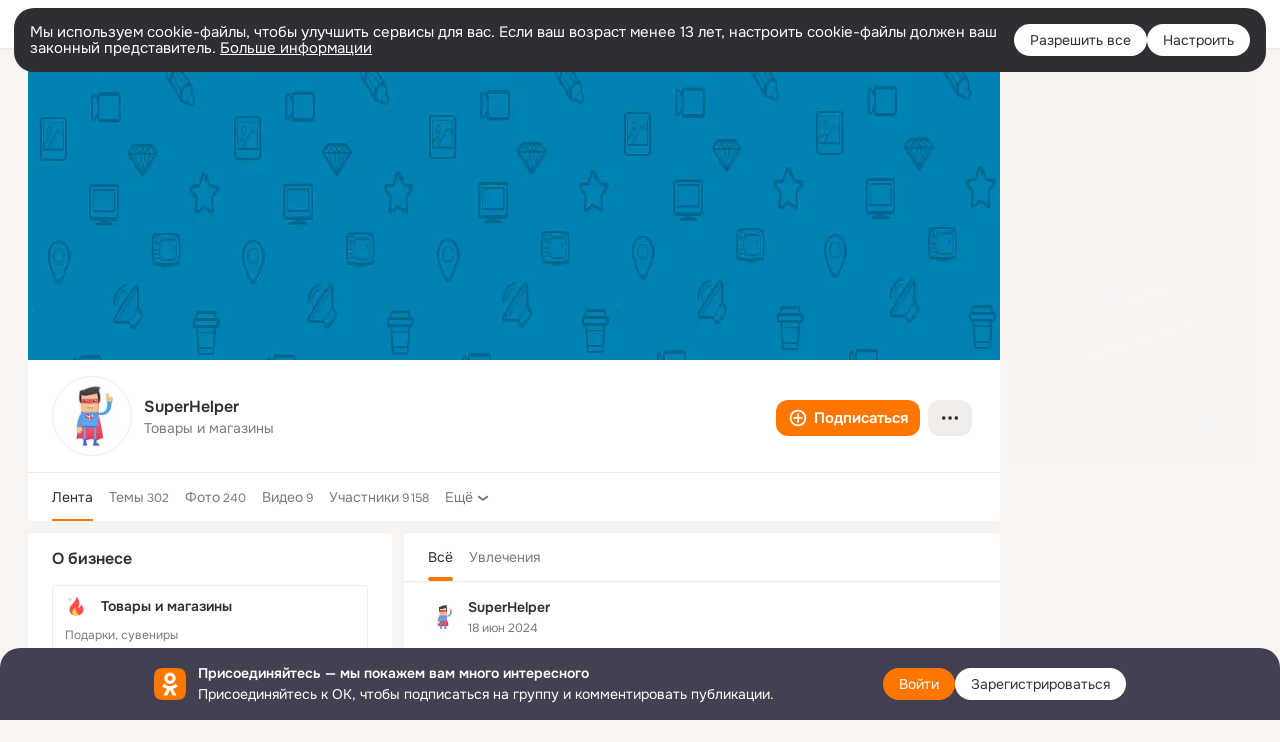

--- FILE ---
content_type: text/html;charset=UTF-8
request_url: https://ok.ru/group/52996696309873
body_size: 52693
content:
<!DOCTYPE html>
<html class="user webkit mac-chrome nottouch small-toolbar mail-ext-toolbar-disabled __ui-theme_colors-update __ui-theme_enabled __ui-theme_light __is-layout-v1 __optimize-mobile-inp" prefix="og: http://ogp.me/ns# video: http://ogp.me/ns/video# ya: http://webmaster.yandex.ru/vocabularies/" lang="ru" data-initial-state-id="anonymGroup" data-use-hook-activator="1" data-stat-id="dfb8e07a-e286-4fcd-990f-deab76e7cf45" data-client-state="ms:0;dcss:0;mpv2:1;dz:0" data-network-errors=""><head><!-- META START --><meta http-equiv="Content-Type" content="text/html; charset=UTF-8"></meta><meta http-equiv="X-UA-Compatible" content="IE=edge"></meta><title>Группа SuperHelper в ОК! Вступай, читай, общайся в ОК (Одноклассники)!</title><meta http-equiv="Cache-Control" content="no-cache"></meta><meta http-equiv="Pragma" content="no-cache"></meta><meta http-equiv="Expires" content="Mon, 26 Jul 1997 05:00:00 GMT"></meta><meta name="referrer" content="origin"></meta><meta name="referrer" content="no-referrer-when-downgrade"></meta><meta name="viewport" content="width=1024"></meta><meta name="skype_toolbar" content="skype_toolbar_parser_compatible"></meta><meta name="title" content="Группа SuperHelper в ОК! Вступай, читай, общайся в ОК (Одноклассники)!"></meta><meta name="description" content="Группа SuperHelper в ОК на 9158 участников. Выбирайте легко, выбирайте лучшие подарки! http://superhelper.ru/"></meta><link rel="canonical" href="https://ok.ru/group/52996696309873"></link><meta name="application-name" content="OK.RU"></meta><link type="application/atom+xml" rel="alternate" href="https://ok.ru/atom-feed/hobby"></link><link type="application/atom+xml" rel="alternate" href="https://ok.ru/atom-feed/collection"></link><link media="only screen and (max-width: 768px)" rel="alternate" href="https://m.ok.ru/group/52996696309873"></link><link rel="image_src" href="https://i.okcdn.ru/i?r=[base64]"></link><meta property="og:title" content="Группа SuperHelper в ОК! Вступай, читай, общайся в ОК (Одноклассники)!"></meta><meta property="og:description" content="Группа SuperHelper в ОК на 9158 участников. Выбирайте легко, выбирайте лучшие подарки! http://superhelper.ru/"></meta><meta property="og:url" content="https://ok.ru/group/52996696309873"></meta><meta property="og:site_name" content="OK.RU"></meta><meta property="og:type" content="organization"></meta><meta property="og:image" content="https://i.okcdn.ru/i?r=[base64]"></meta><meta property="og:image:url" content="http://i.okcdn.ru/i?r=[base64]"></meta><meta property="og:image:secure_url" content="https://i.okcdn.ru/i?r=[base64]"></meta><meta name="robots" content="noindex, nofollow"></meta><!-- META END --><script>try { top.location.toString(); if (top != self) { throw new Error(''); } } catch (e) { top.location = location; }</script><script>if(navigator.sendBeacon){ var data = "a=" +JSON.stringify({ startupData: { headBeacon:1 } }) + "&statId=dfb8e07a-e286-4fcd-990f-deab76e7cf45"; var headers = { type: 'application/x-www-form-urlencoded' }; var blob = new Blob([data], headers); navigator.sendBeacon('/gwtlog', blob); }</script><script>var swPath = "/app.js";</script><script>if ('serviceWorker' in navigator) { window.addEventListener('load', function(){ navigator.serviceWorker.register(swPath); }); }</script><script>(function(w,d,s,l,i){w[l]=w[l]||[];w[l].push({'gtm.start': new Date().getTime(),event:'gtm.js'});var f=d.getElementsByTagName(s)[0], j=d.createElement(s),dl=l!='dataLayer'?'&l='+l:'';j.async=true;j.src= 'https://www.googletagmanager.com/gtm.js?id='+i+dl;f.parentNode.insertBefore(j,f); })(window,document,'script','dataLayer','GTM-WFHQQ63');</script><link fetchpriority="HIGH" as="image" rel="preload" href="https://i.okcdn.ru/i?r=[base64]"></link><style type="text/css">.hookData { display: none; position: absolute; left: -9999px; }</style><script type="text/javascript">var OK = OK || {}; OK.startupData = OK.startupData || {}; OK.startupData['okHeadStart'] = window.performance.now();</script><link href="//st-ok.cdn-vk.ru/res/css/ncore_dqczfhlr.css" type="text/css" rel="stylesheet" id="lightCoreCss"><link href="//st-ok.cdn-vk.ru/res/css/colors_gzct653y.css" type="text/css" rel="stylesheet"><link href="//st-ok.cdn-vk.ru/res/css/colors.dark_byb9hya0.css" type="text/css" rel="stylesheet"><link href="//st-ok.cdn-vk.ru/res/css/nmain_full_gsbx0k4e.css" type="text/css" rel="stylesheet" id="lightMainCss"><link href="//st-ok.cdn-vk.ru/res/css/nb_brma06lf.css" type="text/css" rel="stylesheet" id="nbCss"><link href="//st-ok.cdn-vk.ru/res/css/nmain_postponed_ms76qry3.css" type="text/css" rel="stylesheet"><link href="//st-ok.cdn-vk.ru/res/css/ncore_postponed_hmjq8l4u.css" type="text/css" rel="stylesheet">
<link href="//i.okcdn.ru" rel="preconnect" crossorigin>
<link href="//dp.okcdn.ru" rel="preconnect" crossorigin>
<link href="//pimg.okcdn.ru" rel="preconnect" crossorigin>
<link href="//st.okcdn.ru" rel="preconnect" crossorigin>
<link href="//i.mycdn.me" rel="preconnect" crossorigin>
<link href="//dp.mycdn.me" rel="preconnect" crossorigin>
<link href="//pimg.mycdn.me" rel="preconnect" crossorigin>
<link href="//st.mycdn.me" rel="preconnect" crossorigin><link href="//st-ok.cdn-vk.ru/res/css/layout_crwoxexq.css" type="text/css" rel="stylesheet"><link id="css-hacks" type="text/css" href="https://st.okcdn.ru/static/css-hacks/1-0-290/overrides-d7mth5go.css" rel="stylesheet" /><link sizes="16x16" rel="shortcut icon" id="favicon" href="/favicon.ico" type="image/x-icon"></link><link rel="icon" href="/favicon.svg" type="image/svg+xml"></link><link sizes="16x16" rel="icon" href="/res/i/logo_ok_16-r23.png" type="image/png"></link><link sizes="32x32" rel="icon" href="/res/i/logo_ok_32-r23.png" type="image/png"></link><link sizes="42x42" rel="icon" href="/res/i/logo_ok_42-r23.png" type="image/png"></link><link rel="apple-touch-icon" href="/res/i/apple-touch-icon_180-r.png"></link><script type="text/javascript">OK.startupData['odklCssGo'] = window.performance.now() - OK.startupData['okHeadStart'];</script><script src="/res/js/cdnFailover_4CP7LGRS.js"></script><script>OK.initCdnFailover({"mainCdn":"https://st-ok.cdn-vk.ru/","fallbackCdn":"//st.okcdn.ru/","responseThreshold":5,"cookieName":"fbCdn","cookieVersion":1,"maxCookieAge":"86400","autoRefresh":true,"logType":["DETECT","SWITCH_TO_FALLBACK"],"ignorePaths":[]}, 'dfb8e07a-e286-4fcd-990f-deab76e7cf45');</script><script type="text/javascript">var pageCtx={0:0,regJsSrc:"res/js/scriptReg_n9opvjtd.js",giftsJsSrc:"res/js/scriptGifts_lq4o6kpi.js",textareaJsSrc:"res/js/textarea_coic2mq7.js",photoUploaderJsSrc:"res/js/photoUploader_ncxx4nwz.js",abstractHooksSrc:"res/js/abstractHooks_dnvxknvg.js",bottomJsSrc:"res/js/scriptBottom_h4t6y3sm.js",promoAppJsSrc:"res/js/scriptPromoApp_bigrfbkd.js",appEditJsSrc:"res/js/scriptAppEditForm_hplvycpm.js",cdnNodeSrc:"static/cdn/cdn.js?timestamp=1769253093186",gwtHash:"e9319a77T1768987183177",isAnonym:true,path:"/group/52996696309873",state:"st.cmd=anonymGroup&amp;st.groupId=52996696309873",staticResourceUrl:"//st-ok.cdn-vk.ru/",youlaApps:"youla,youla_test,sport2018,youla_stage,pandao,masters,get-ok-back-in-games"};</script>
<script src="//st-ok.cdn-vk.ru/res/js/require-2.1.11_kyyqpj4q.js"></script><script src="//st-ok.cdn-vk.ru/res/js/tracerPlaceholder_chnrkzcc.js"></script><script crossorigin="" onload="this.setAttribute('data-loaded', 'true')" src="//st-ok.cdn-vk.ru/res/js/polyfillsModern_mx8ooaq7.js" id="polyfills-modern-script" type="module"></script><script nomodule="" onload="this.setAttribute('data-loaded', 'true')" src="//st-ok.cdn-vk.ru/res/js/polyfills_cknco4yg.js" id="polyfills-script"></script><script src="//st-ok.cdn-vk.ru/res/js/classic_huf3w47m.js"></script><script>(function(m,e,t,r,i,k,a) { m[i]=m[i] || function() { (m[i].a = m[i].a || []).push(arguments); }; m[i].l = 1 * new Date(); k = e.createElement(t), a = e.getElementsByTagName(t)[0], k.async = 1, k.id = "metrica-script"; k.src = r, a.parentNode.insertBefore(k,a); })(window, document, "script", "https://mc.yandex.ru/metrika/tag.js", "ym"); window.ymCounterId = 87663567; ym("87663567", "init", { clickmap: true, trackLinks: true, accurateTrackBounce: true });</script><noscript><div><img src="https://mc.yandex.ru/watch/87663567" alt="" style="position:absolute; left:-9999px;"></div></noscript><script>(function (d, w, id) { if (d.getElementById(id)) return; var ts = d.createElement("script"); ts.type = "text/javascript"; ts.async = true; ts.id = id; ts.src = "https://top-fwz1.mail.ru/js/code.js"; var f = function () { var s = d.getElementsByTagName("script")[0]; s.parentNode.insertBefore(ts, s); }; if (w.opera == "[object Opera]") { d.addEventListener("DOMContentLoaded", f, false); } else { f(); } })(document, window, "tmr-code"); window._tmrCounterId = 87663567; var _tmr = window._tmr || (window._tmr = []);</script><noscript><div><img src="https://top-fwz1.mail.ru/counter?id=87663567;js=na" alt="Top.Mail.Ru" style="position:absolute;left:-9999px;"></div></noscript><link fetchpriority="AUTO" rel="stylesheet" href="//st-ok.cdn-vk.ru/res/react/components_cb329a77.css" type="text/css"></link><link fetchpriority="AUTO" rel="stylesheet" href="//st-ok.cdn-vk.ru/res/react/layers_layer-arrow-button_6f20a833.css" type="text/css"></link><link fetchpriority="AUTO" rel="stylesheet" href="//st-ok.cdn-vk.ru/res/react/layers_layer-close-button_bcd28378.css" type="text/css"></link><link fetchpriority="AUTO" rel="stylesheet" href="//st-ok.cdn-vk.ru/res/react/search_toolbar-search_885abbab.css" type="text/css"></link><link fetchpriority="AUTO" rel="stylesheet" href="//st-ok.cdn-vk.ru/res/react/layers_layer-loader_7b30f27c.css" type="text/css"></link><link fetchpriority="AUTO" rel="stylesheet" href="//st-ok.cdn-vk.ru/res/react/auth-login_auth-login-popup_78535c44.css" type="text/css"></link><link fetchpriority="AUTO" rel="stylesheet" href="//st-ok.cdn-vk.ru/res/react/auth-login_auth-login-banner_c47c58fd.css" type="text/css"></link><link fetchpriority="AUTO" as="script" rel="preload" href="//st-ok.cdn-vk.ru/res/js/GwtConfig_i86bns5w.js"></link><link fetchpriority="AUTO" as="script" rel="preload" href="//st-ok.cdn-vk.ru/res/js/AjaxNavigationLog_oxmn9133.js"></link><link fetchpriority="AUTO" as="script" rel="preload" href="//st-ok.cdn-vk.ru/res/js/GwtExperimentsCfg_g93c6dn5.js"></link><link fetchpriority="AUTO" as="script" rel="preload" href="//st-ok.cdn-vk.ru/res/js/stringUtils_o0ehtgie.js"></link><link fetchpriority="AUTO" as="script" rel="preload" href="//st-ok.cdn-vk.ru/res/js/NewsFetchCoordinator_k5efdfyr.js"></link><link fetchpriority="AUTO" as="script" rel="preload" href="//st-ok.cdn-vk.ru/res/js/PackageRegistry_klpu9ibn.js"></link><link fetchpriority="AUTO" as="script" rel="preload" href="//st-ok.cdn-vk.ru/res/js/HookActivator_f36d65yb.js"></link><link fetchpriority="AUTO" as="script" rel="preload" href="//st-ok.cdn-vk.ru/res/js/environment_n9tcq4ka.js"></link><link fetchpriority="AUTO" as="script" rel="preload" href="//st-ok.cdn-vk.ru/res/js/cookie_n3q7bswl.js"></link><link fetchpriority="AUTO" as="script" rel="preload" href="//st-ok.cdn-vk.ru/res/js/vanilla_i4ia9ln0.js"></link><link fetchpriority="AUTO" as="script" rel="preload" href="//st-ok.cdn-vk.ru/res/js/screens_hv6rcwzj.js"></link><link fetchpriority="AUTO" as="script" rel="preload" href="//st-ok.cdn-vk.ru/res/js/storage_mfz9olal.js"></link><link fetchpriority="AUTO" as="script" rel="preload" href="//st-ok.cdn-vk.ru/res/js/StatLogger_muj86wqu.js"></link><link fetchpriority="AUTO" as="script" rel="preload" href="//st-ok.cdn-vk.ru/res/js/pts_n020lgvf.js"></link><link fetchpriority="AUTO" as="script" rel="preload" href="//st-ok.cdn-vk.ru/res/js/dateTimeUtils_h6d11sjo.js"></link><script type="text/javascript">window.inline_resources = {};
window.inline_resources.pms={};
window.inline_resources.pms['tracerConfiguration']={"data":"{\"diffHtmlMaxShowedLengthPart\":300,\"isOutputReactDiffHtmlToConsoleEnabled\":false,\"diffHtmlViewedPart\":0.3,\"logHTMLErrorsComponentList\":[\"image-layer\",\"auth-login-banner\",\"fixed-promo-banner\",\"video-upload-block\",\"video-search-result\",\"video-navigation-block\",\"video-search-input\",\"recommendations-block\",\"groups-join-component\",\"group-author\",\"portal-search\",\"anonym-content-search\",\"toolbar-search\",\"anonym-main-menu\",\"anonym-user-head\",\"anonym-user-root\",\"alternative-content-block\",\"ads-manager-table\",\"posting-form-dropdown\",\"layer-close-button\",\"photo-settings\",\"layer-arrow-button\",\"hybrid-feed-filter\",\"today-page\"]}","$Hash$":"1271023923"};
window.inline_resources.pms['accessibilityConfiguration']={"data":"{\"isElementsSemanticOrderEnabled\":true,\"isA11yHeadingEnabled\":true,\"isAriaLabelOnInteractiveElementsEnabled\":true,\"areAccessibleModalsEnabled\":true,\"areAccessibleTabMenusEnabled\":true,\"isRoleOnIconEnabled\":true,\"isRoleOnButtonEnabled\":true,\"areAccessibleDropDownMenusEnabled\":true,\"isAccessibleToolbarEnabled\":true,\"areSemanticTagsWithRolesEnabled\":true,\"isTextInLabelForSearchInputsEnabled\":true,\"isInvisibleHeadingEnabled\":true}","$Hash$":"981152331"};
window.inline_resources.pms['layoutConfiguration']={"data":"{\"iconsInRightColumnDisabled\":true,\"isRedesignCommonComponent\":true,\"isRedesignLoader\":true}","$Hash$":"1129174152"};
window.inline_resources.pms['loginPopupConfig']={"data":"{\"isEnabled\":true,\"vkidAppId\":\"7525058\",\"getAuthLocationPrefixByStateIdMap\":{\"anonymFriendAltGroup\":\"anonym.sign_in\",\"anonymHobbyEvents\":\"anonym.sign_in\",\"anonymHobbyTutorials\":\"anonym.sign_in\",\"anonymAppsShowcaseHD\":\"anonym.sign_in\",\"anonymGroup\":\"anonym.sign_in\",\"anonymMusicAlbum\":\"anonym.sign_in\",\"anonymFriendMusic\":\"anonym.sign_in\",\"anonymFriendMain\":\"anonym.sign_in\",\"anonymHobbyQuestions\":\"anonym.sign_in\",\"anonymGroupMembers\":\"anonym.sign_in\",\"anonymGiftsCatalog\":\"anonym.sign_in\",\"anonymGroupCatalog\":\"anonym.sign_in\",\"anonymFriendProfile\":\"anonym.sign_in\",\"anonymHobbySearch\":\"anonym.sign_in\",\"anonymGroupPhotos\":\"anonym.sign_in\",\"anonymFriendRestricted\":\"anonym.sign_in\",\"anonymHobbyArticles\":\"anonym.sign_in\",\"anonymFriendFriend\":\"anonym.sign_in\",\"anonymVideo\":\"anonym.sign_in\",\"anonymMusicTrack\":\"anonym.sign_in\",\"anonymAppMain\":\"anonym.sign_in\",\"anonymFriendStatuses\":\"anonym.sign_in\",\"anonymFriendPhotos\":\"anonym.sign_in\",\"anonymUserFriendVideo\":\"anonym.sign_in\",\"anonymFriendAdverts\":\"anonym.sign_in\",\"anonymFriendSubscriptions\":\"anonym.sign_in\",\"anonymGroupForum\":\"anonym.sign_in\",\"anonymHobby\":\"anonym.sign_in\",\"discoveryAnonim\":\"anonym.sign_in\",\"anonymHobbyMainPopular\":\"anonym.sign_in\",\"anonymMain\":\"home\",\"anonymContentSearch\":\"anonym.sign_in\",\"anonymGroupVideoAll\":\"anonym.sign_in\",\"anonymHobbyOriginalTutorials\":\"anonym.sign_in\",\"anonymFriendSubscribers\":\"anonym.sign_in\",\"anonymMusicCollection\":\"anonym.sign_in\",\"anonymSearchResult\":\"anonym.sign_in\",\"anonymGroupAlbums\":\"anonym.sign_in\",\"anonymMusicArtist\":\"anonym.sign_in\"},\"getAuthLocationPostfixByFormContentTypeMap\":{\"CALL_TO_ACTION\":\"cta\",\"CLIENT_LOGIN_FORM_REACT\":\"client_login_form_react\",\"LOGIN_FORM_OFFER_RESTORE_DIALOG\":\"login_form.offer_restore_dialog\",\"QR_CODE\":\"qr_code\",\"CHOOSE_USER_VKC_REVOKE_NUMBER_DIALOG\":\"choose_user_vkc.revoke_number_dialog\",\"LOGIN_FORM_FRIEND\":\"login_form.friend\",\"SOC_LOGIN_FORM\":\"soc_login_form\",\"LOGIN_FORM_BUSINESSMANAGER\":\"login_form.businessmanager\",\"LOGIN_FORM_USERS_SEARCH\":\"login_form.users_search\",\"USER_LIST\":\"user_list\",\"LOGIN_FORM\":\"login_form\",\"OFFER_BIND_PROFILE\":\"offer_bind_profile\",\"LOGIN_FORM_GROUP\":\"login_form.group\",\"LOGIN_FORM_APPS\":\"login_form.apps\",\"LOGIN_FORM_HOBBY\":\"login_form.hobby\",\"CLIENT_LOGIN_FORM\":\"client_login_form\",\"CHOOSE_USER_VKC\":\"choose_user_vkc\",\"LOGIN_FORM_HELPFAQ\":\"login_form.helpfaq\",\"LOGIN_FORM_GAMES\":\"login_form.games\",\"LOGIN_FORM_VIDEOCALLS\":\"login_form.videocalls\",\"LOGIN_FORM_MUSIC\":\"login_form.music\",\"LOGIN_FORM_VIDEO\":\"login_form.video\",\"LOGIN_FORM_GIFTS\":\"login_form.gifts\",\"USER_LIST_REMOVE_DIALOG\":\"user_list.remove_dialog\",\"LOGIN_FORM_CONTENT_SEARCH\":\"login_form.content_search\"},\"isBlockFormSubmitUntilLoaded\":false,\"isScriptForHandleEventsBeforeReact\":true,\"isShowAsSecondLineInSocialWidget\":true,\"isLoginFormContrastRedesign\":false,\"isAuthPopupRedesign2023\":true,\"isSocialButtonTooltipEnabled\":false,\"getSupportLink\":\"/dk?cmd=PopLayer\\u0026st.layer.cmd=PopLayerHelpFeedback\\u0026st.layer.categorynew=UNKNOWN\\u0026st.layer.subcategory=UNKNOWN\\u0026st.layer.origin=LOGIN\",\"getPopupTextByAction\":{\"Hobby_Complain\":\"intent-hobby-complain\",\"User_Photos\":\"intent-user-photos\",\"Video_More\":\"intent-video-more\",\"Hobby_Share\":\"intent-hobby-share\",\"Group_Report\":\"intent-group-report\",\"User_Gifts\":\"intent-user-gifts\",\"Hobby_Bookmark\":\"intent-hobby-bookmark\",\"User_Friends\":\"intent-user-friends\",\"Video_Upload\":\"intent-video-upload\",\"Games_Play\":\"intent-game-play\",\"User_Statuses\":\"intent-user-statuses\",\"Group_Reshare\":\"intent-group-reshare\",\"User_Subscriptions\":\"intent-user-subscriptions\",\"Hobby_Like\":\"intent-hobby-like\",\"User_SendMoney\":\"intent-user-send-money\",\"Group_Like\":\"intent-group-like\",\"Reaction\":\"intent-reaction\",\"User_Profile\":\"intent-user-profile\",\"User_SeeGroups\":\"intent-user-see-groups\",\"Hobby_AddQAPost\":\"intent-hobby-add-qa-post\",\"User_Apps\":\"intent-user-apps\",\"Video_Reshares\":\"intent-video-reshares\",\"Group_Links\":\"intent-group-links\",\"Video_Comment\":\"intent-video-comment\",\"ContentSearch_PlayMusic\":\"intent-content-search-play-music\",\"User_Feed\":\"intent-user-feed\",\"User_SendGift\":\"intent-user-send-gift\",\"ContentSearch_Survey\":\"intent-content-search-survey\",\"Group_Likes\":\"intent-group-likes\",\"Group_Reshares_Count\":\"intent-group-reshares-count\",\"Group_Comment\":\"intent-group-comment\",\"Hobby_AddPost\":\"intent-hobby-add-post\",\"User_Subscribe\":\"intent-user-subscribe\",\"Video_Comments\":\"intent-video-comments\",\"Discovery_LoadMore\":\"intent-discovery-load-more\",\"User_Add\":\"intent-user-add\",\"Video_Save\":\"intent-video-save\",\"Gifts_Send\":\"intent-gifts-send\",\"User_Write\":\"intent-user-write\",\"User_Comment\":\"intent-user-comment\",\"User_Adverts\":\"intent_user_adverts\",\"Discussion_Like\":\"intent-discussion-like\",\"User_EnterGroup\":\"intent-user-enter-group\",\"Hobby_Subscribe\":\"intent-hobby-subscribe\",\"Gifts_Choose\":\"intent-gifts-choose\",\"Music_Comment\":\"intent-music-comment\",\"User_PlayMusic\":\"intent-user-play-music\",\"User_Videos\":\"intent-user-videos\",\"Video_StartOnline\":\"intent-video-start-online\",\"Video_Report\":\"intent-video-report\",\"Default\":\"intent-common\",\"User_Subscribers\":\"intent-user-subscribers\",\"Music_Play\":\"intent-music-play\",\"Group_Enter\":\"intent-group-enter\",\"Video_Likes\":\"intent-video-likes\",\"User_SeeMusic\":\"intent-user-see-music\",\"User_Report\":\"intent-user-report\"},\"isQrCodeLoginEnabled\":true,\"getQrCodeRequestInterval\":1000,\"checkTimeout\":\"3000000\",\"isSequentialLoginEnabled\":false,\"wrongPasswordLimit\":3,\"getSupportLinkVkConnect\":\"/dk?cmd=PopLayer\\u0026st.layer.cmd=PopLayerHelpFeedback\\u0026st.layer.dCategory=on\\u0026st.layer.dProblem=on\\u0026st.layer.hCategory=off\\u0026st.layer.categorynew=LOGIN\\u0026st.layer.recrtype=password\\u0026st.layer.anonymForm=on\\u0026st.layer.categoryValue=UNKNOWN\\u0026st.layer.subcategory=VKCONNECT\\u0026st.layer.origin=CONFLICT_VKCONNECT\\u0026st.layer.dSubject=on\\u0026st.layer.hSubject=off\",\"useFormForProfile\":true,\"useFormForProfileAjax\":false,\"clickRepeatsEnabled\":true,\"isVkidLogopassEnabled\":true,\"isVkidHeadsEnabled\":false,\"isVkIdRegistrationEnabled\":false,\"logSavedUsersCount\":true}","$Hash$":"1947515234"};
window.inline_resources.pms['testId']={"data":"{\"enabled\":true}","$Hash$":"1694064573"};
window.inline_resources.pts={};
window.inline_resources.pts['accessibility.ui']={"$Hash$":"3845554910464","spin.status":"Загрузка..."};
window.inline_resources.pts['media-layer-close']={"$Hash$":"3845588268544","close":"Закрыть"};
window.inline_resources.pts['media-layer-arrows']={"forward-video":"Следующее видео","$Hash$":"3845638716416","back-video":"Предыдущее видео","back":"Предыдущая публикация","forward":"Следующая публикация"};
window.inline_resources.pts['accessibility']={"user-config-email-phone-used":"Подтверждение профиля","heading.leftColumn.userPage":"Информация о профиле","heading.switchFeed":"Рекомендации","user-skills-settings":"Бизнес-профиль","link_to_feed":"Перейти к посту","test_item":"Тестовое слово","user-profile-settings-mrb":"Публичность","aria.label.button.shared_album_view":"Просмотрели","business-profile-merchant-registration-application":"Прием платежей в ОК","heading.additionalFeatures":"Дополнительные возможности","aria.label.button.pin":"Вас отметили","aria.label.button.close":"Закрыть","aria.label.photoCard.link":"Фото","aria.label.open.mediatopic.link":"Открыть топик","aria.label.open":"Открыть","heading.photos":"Ваши фото","heading.modal":"Модальное окно","video.nextBanner":"Следующий баннер","heading.myfriends":"Ваши друзья","aria.label.feed.image.open":"Открыть картинку","group-tags":"Ключевые слова","my-friends":"Мои друзья","middle_column_menu":"Меню в средней колонке","portal":"По порталу","heading.filter":"Фильтр","user-config-password-enter-phone":"Подтверждение профиля","heading.mainFeed":"Основная лента","aria.label.button.remove.story":"Удалить элемент истории","heading.breadcrumbs":"Навигационная цепочка","aria.label.open.photo.link":"Открыть фотографию","user-location-history":"История посещений","user-config-email-enter-code":"Подтверждение профиля","all-subscriptions":"Подписки пользователя [owner]","altCloseImage":"Закрыть","ui.spin.status":"Загрузка...","progressbar_photo":"Статус загрузки фото","aria.label.clear_field":"Очистить поле","user-config-password-enter-code":"Подтверждение профиля","biz-apps-all":"Все приложения ","heading.gifts":"Подарки","aria.label.component.reactions.like":"Поставить класс","go_to_profile":"Перейти в запомненный профиль","user-config-email-enter-email-code":"Подтверждение профиля","video.scrollTop":"К верху страницы","aria.label.button.comment_like":"Оценили комментарий","all-friends":"Друзья пользователя [owner]","aria.label.button.dailyphoto_view":"Просмотрели","remove_remembered_profile":"Удалить профиль из запомненных","user-config-password-phone-used":"Подтверждение профиля","aria.label.online.status.mobile":"Онлайн с телефона","aria.label.button.comment_like_on_behalf_of_group":"Оценили комментарий","aria.label.album.link":"Открыть альбом","user-config-password-revoke-phone":"Подтверждение профиля","movie_duration":"Продолжительность видео","aria.label.button.comment_group_mention":"Упомянули","aria.label.component.reactions.unlike":"Снять класс","heading.rightColumn":"Правая колонка","anonym_header_logo_link":"На страницу авторизации","aria.label.button.challenge_join":"Присоединились","attach":"Прикрепить","close":"Закрыть","user-photo":"Мои фото","aria.label.button.dailyphoto_vote":"Проголосовали","top_menu":"Верхнее меню","user-notifications-config":"Уведомления и оповещения","heading.aside":"Левая колонка","anonym_footer_menu":"Меню в подвале сайта со списком сервисов","user-config-oauth-mrb":"Сторонние приложения","user-groups":"Мои группы","photo-count":"Одно фото из [count]","heading.leftColumn":"Левая колонка","alt-photo":"Фото","main-feed":"Лента","progressbar_main":"Статус загрузки страницы","user-gifts-settings":"Подарки и платные функции","hide":"Скрыть блок","aria.label.movieCardRedesigned.link":"Смотреть","discovery":"Рекомендации","heading.menu":"Меню","guests-page":"Гости","$Hash$":"3845723131648","turn-to-right":"Следующий элемент","app-showcase":"Игры","video.previousBanner":"Предыдущий баннер","link.open.marathon":"Открыть марафон","left_column_menu":"Меню в левой колонке с разделами","gifts-main":"Подарки","aria.label.button.comment_reshare":"Поделились комментарием","heading.postingForm":"Форма публикации","business-profile-merchant-registration-promotion":"Данные продавца","biz-apps-mine":"Мои приложения","aria.label.button.answer":"Ответили","send-comment":"Отправить комментарий","user-config-password":"Пароль","aria.label.searchLine.close":"Отменить","aria.label.button.show_password":"Посмотреть пароль","logo":"Лого","user-video-settings":"Видео","user-config-email-enter-email":"Подтверждение профиля","count-photos":"[item] фото из [count]","user-config-email-confirm-phone-enter":"Подтверждение профиля","user-photo-settings":"Фото","aria.label.button.poll":"Проголосовали","heading.additionalColumn":"Дополнительная колонка","heading.stub":"Заглушка","search-main":"Поиск","aria.label.button.subscription":"Подписались","payments-main":"Денежные переводы","heading.portlet":"Портлет","aria.label.button.reminder":"Напомнили","aria.label.button.qr_code_auth":"Войти по QR-коду","go_to_group_name":"Перейти в группу [groupName]","business-profile-settings":"Моя страничка","scrollTop":"Прокрутить вверх","aria.label.button.hide_password":"Скрыть пароль","aria.label.online.status.messenger":"Онлайн в мессенджере","heading.feed":"Фид","user-config-email-enter-phone":"Подтверждение профиля","choose-emoji":"Выбрать смайлик","discovery.join-group":"Присоединиться к группе","all-subscribers":"Подписчики пользователя [owner]","link.open.gift":"Сделать подарок","heading.feeds":"Лента постов","user-messages-new-settings":"Сообщения","heading.video":"Видео","aria.label.button.pin_group":"Группу отметили","heading.aboutUser":"Подробная информация о профиле","aria.label.button.pin_comment":"Комментарий закрепили","aria.label.button.sympathy":"Понравилось","aria.label.button.moderation":"Заблокирован модерацией","aria.label.button.comment":"Прокомментировали","aria.label.button.like":"Нравится","video.close":"Закрыть","blacklist-settings":"Черный список","turn-to-left":"Предыдущий элемент","video.banner":"Видеобаннер","aria.label.button.user_topic_views":"Просмотрели","ads-manager":"Рекламный кабинет","aria.label.button.reshare":"Поделились","user-config-email-revoke-phone":"Подтверждение профиля","aria.label.button.photowall_view":"Просмотрели","aria.label.online.status":"Онлайн","discovery.like-component":"Мне нравится","aria.label.onlineIcon":"Онлайн","user-config-mrb":"Основные настройки","aria.label.button.comment_mention":"Упомянули","aria.label.promoAvatarRightColumnPortlet.link":"Новая рамка","heading.portlet.FriendsPromoBannerPortlet":"Дополнительные возможности поиска друзей и включение функции «Невидимка»","biz-apps-main":"Приложения","link.open.game":"Открыть игру","discovery.dislike-component":"Мне не нравится","user-config-password-confirm-phone":"Подтверждение профиля","group-search-filter":"Поиск","video.autoplay":"Автовоспроизведение"};
window.inline_resources.pts['auth-login-banner']={"anonymGroupsMsg":"Присоединяйтесь к ОК, чтобы находить группы по вашим интересам.","$Hash$":"3845559212800","anonymGroupMsg":"Присоединяйтесь к ОК, чтобы подписаться на группу и комментировать публикации.","anonymUserProfileMsg":"Присоединяйтесь к ОК, чтобы посмотреть больше фото, видео и найти новых друзей.","title":"Присоединяйтесь — мы покажем вам много интересного","anonymUserSearchMsg":"Присоединяйтесь к ОК, чтобы посмотреть больше интересных публикаций и найти новых друзей.","anonymVideoMsg":"Присоединяйтесь к ОК, чтобы посмотреть больше интересных видео и найти новых друзей.","anonymGamesMsg":"Присоединяйтесь к ОК, чтобы попробовать новые игры.","enter":"Войти","anonymContentSearchMsg":"Присоединяйтесь к ОК, чтобы посмотреть больше интересных публикаций и найти новых друзей.","anonymGiftsMsg":"Присоединяйтесь к ОК, чтобы отправить открытку друзьям.","anonymMusicMsg":"Присоединяйтесь к ОК, чтобы послушать музыку и сохранить песни в своём профиле.","register":"Зарегистрироваться"};
window.inline_resources.pts['auth-login-popup']={"intent-group-like":"Чтобы поставить класс, войдите в ОК","button-enter-short":"Войти","intent-user-gifts":"Чтобы посмотреть подарки пользователя, войдите в ОК.","intent-video-likes":"Чтобы узнать, кто ставил классы, войдите в ОК.","intent-content-search-play-music":"Чтобы прослушать песню, войдите в ОК.","seq-login-button-continue":"Продолжить","login_or_reg":"или","qrcode.heading":"Вход по QR-коду","restore.description":"Кажется, что вы не можете ввести правильный телефон, почту или пароль. Хотите восстановить ваш аккаунт?","intent-music-comment":"Чтобы оставить комментарий, войдите в ОК.","captcha_empty":"Введите проверочный код","intent-video-comments":"Чтобы посмотреть комментарии, войдите в ОК.","phone-will-be-revoked":"Номер занят","intent-user-enter-group":"Чтобы вступить в эту группу, войдите в ОК.","qrcode.button.tooltip":"Войти по QR-коду","intent-user-videos":"Чтобы посмотреть видео этого пользователя, войдите в ОК.","intent-user-subscriptions":"Чтобы посмотреть подписки этого пользователя, войдите в ОК.","intent-group-comment":"Чтобы оставить комментарий, войдите в ОК.","intent-user-reshare":"Чтобы поделиться публикацией, войдите в ОК.","intent-user-play-music":"Чтобы прослушать песню, войдите в ОК.","seq-login-form-title-enter":"Вход в профиль ОК","intent-game-play":"Чтобы поиграть в эту игру, войдите в ОК.","intent-video-more":"Чтобы узнать больше о видео, войдите в ОК.","popup-title":"Вход в ОК","intent-user-friends":"Чтобы посмотреть друзей этого пользователя, войдите в ОК.","intent-user-report":"Чтобы пожаловаться на этого пользователя, войдите в ОК.","tab-bind-profile":"Привязать профиль","intent-video-bookmark":"Чтобы добавить видео в закладки, войдите в ОК.","label-login":"Телефон или адрес эл. почты","captcha_refresh":"Показать другой код","anonymWriteMessageToGroupLayerText":"Чтобы написать сообщение в эту группу, войдите в ОК.","agreement-link-label":"регламентом","intent-hobby-add-post":"Чтобы рассказать о своём увлечении, войдите в ОК","intent-content-search-survey":"Чтобы участвовать в опросе, войдите в ОК.","intent-video-upload":"Чтобы загрузить видео, войдите в ОК.","auth-login-popup.login_or_reg":"или","intent-video-start-online":"Чтобы запланировать трансляцию, войдите в ОК.","add-profile":"Добавить профиль","intent-hobby-subscribe":"Чтобы подписаться на этого автора, войдите в ОK","intent-hobby-bookmark":"Чтобы добавить в закладки, войдите в ОК","qrcode.article-aria-label":"Окно для авторизации по QR-коду","not-my-profile":"Нет, это не мой профиль","button.enter.to.profile":"Войти в профиль","intent-group-report":"Чтобы пожаловаться на эту группу, войдите в ОК.","intent-user-send-money":"Чтобы перевести деньги этому пользователю, войдите в ОК.","qrcode.img-alt":"Изображение QR-кода для сканирования","intent-user-profile":"Чтобы подробнее посмотреть профиль этого пользователя, войдите в ОК.","intent-user-write":"Чтобы написать сообщение этому пользователю, войдите в ОК.","profile-delete-desc":"Чтобы войти в профиль после удаления, потребуется ввести логин и пароль","add-user-title":"Добавить \u003Cbr\u003E профиль","tab-profiles-new":"Аккаунты","profile-delete-article-aria":"Окно подтверждения удаления сохраненного профиля","intent-user-subscribe":"Чтобы подписаться на этого пользователя, войдите в ОК.","intent-group-likes":"Чтобы узнать, кто ставил классы, войдите в ОК.","delete-profile":"Удалить из списка","intent-group-links":"Чтобы посмотреть все ссылки на группы, войдите в ОК.","forgot-password":"Не получается войти?","intent-user-comment":"Чтобы оставить комментарий, войдите в ОК.","login-with-footer":"Войти через","create-new-profile":"Создать новый профиль","intent-video-save":"Чтобы добавить видео в закладки, войдите в ОК.","intent-gifts-send":"Чтобы отправить открытку друзьям, войдите в ОК.","captcha_invalid":"Неверный проверочный код","intent-user-statuses":"Чтобы посмотреть ленту этого пользователя, войдите в ОК.","button.continue.login.process":"Продолжить","qrcode.open-camera":"Откройте камеру телефона и отсканируйте этот QR-код","intent-group-reshares":"Чтобы посмотреть, кто поделился, войдите в ОК","seq-login-button-enter":"Войти в профиль","return":"Вернуться","profiles-subtitle":"Чтобы войти, нажмите на фото или имя","register":"Зарегистрироваться","pp-link-label":"политикой конфиденциальности","intent-user-see-groups":"Чтобы посмотреть группы этого пользователя, войдите в ОК.","$Hash$":"3845804338688","phone-will-be-revoked-description":"Этот номер записан на другого пользователя OK. Если вы хотите перевести номер на себя, нажмите Подтвердить. ","intent-user-subscribers":"Чтобы посмотреть подписчиков этого пользователя, войдите в ОК.","header-landing-small-text":"Вход","error-message.unknown":"Что-то пошло не так. Попробуйте позже.","login_saved-fail":"Данные для входа устарели. Введите логин и пароль","intent-group-reshare":"Чтобы поделиться публикацией, войдите в ОК.","button-enter":"Войти в Одноклассники","intent-discussion-like":"Чтобы поставить класс на комментарий, войдите в ОК","wrong-password-text":"Кажется, что вы не можете ввести правильный логин или пароль","profiles-title":"Недавно входили с этого компьютера","revoke-phone":"Подтвердить","intent-group-reshares-count":"Чтобы посмотреть, кто поделился, войдите в ОК","intent_user_adverts":"Чтобы посмотреть все товары этого пользователя, войдите в ОК.","vk-bind-text":"Привязать профиль","intent-group-bookmark":"Чтобы добавить в закладки, войдите в ОК","intent-video-watch-later":"Чтобы смотреть отложенные видео, войдите в ОК.","my-profile-button":"Да, это мой профиль","intent-gifts-choose":"Чтобы выбрать открытку, войдите в ОК.","intent-video-skip-movie":"Чтобы убрать видео из рекомендаций, войдите в ОК.","qrcode.button":"Вход по QR-коду","intent-user-photos":"Чтобы посмотреть фотографии этого пользователя, войдите в ОК.","intent-video-reshares":"Чтобы посмотреть, с кем делились публикацией, войдите в ОК.","tab-enter":"Вход","intent-reaction":"Чтобы поставить реакцию, войдите в ОК","qrcode.go-link":"Перейдите по открывшейся ссылке","intent-music-play":"Чтобы послушать музыку, войдите в ОК.","vk-connection-already-binded":"Этот профиль уже связан с другим профилем ВКонтакте. Если вы считаете, что так быть не должно, обратитесь в Службу поддержки.","label-password":"Пароль","tab-profiles":"Список профилей","contact-owner-header-text":"Это ваш профиль?\nЕсли это ваш профиль, вы можете добавить его в VK ID.","intent-group-enter":"Чтобы вступить в эту группу, войдите в ОК.","intent-hobby-add-qa-post":"Чтобы задать вопрос, войдите в ОК","password_empty":"Введите пароль","can-not-enter":"Не получается войти?","qrcode.digest-aria-label":"Код для авторизации по QR-коду","intent-user-send-gift":"Чтобы отправить подарок этому пользователю, войдите в ОК.","apple-bind-notification-text":"Выберите профиль, в который вы хотите входить с помощью Apple ID, или создайте новый","support":"Служба поддержки","qrcode.button-text":"QR-код","user-avatar-add":"Другой профиль","apple-bind-notification-text-login":"Войдите в свой профиль, который вы хотите связать с Apple ID, или создайте новый","no-profile":"Нет профиля в Одноклассниках?","close-layer":"Закрыть","intent-user-add-seqlogin":"Чтобы подружиться с этим пользователем, войдите в\u0026nbsp;ОК","intent-hobby-like":"Чтобы поставить класс, войдите в ОК","profile-delete-header":"Удалить профиль из списка?","profiles-delete-subtitle":"Убрать этот профиль из быстрого доступа?","intent-user-feed":"Чтобы посмотреть все публикации этого пользователя, войдите в ОК.","seq-login-form-title-password":"Введите пароль","register-notice":"Нажимая «Зарегистрироваться», Вы соглашаетесь с [link] и [pplink]","intent-user-see-music":"Чтобы послушать музыку этого пользователя, войдите в ОК.","intent-video-comment":"Чтобы оставить комментарий, войдите в ОК.","intent-hobby-share":"Чтобы поделиться, войдите в ОК","intent-user-apps":"Чтобы посмотреть приложения пользователя, войдите в ОК.","profile-delete-button":"Удалить","restore.button":"Восстановить","label-captcha":"Проверочный код","intent-groups-enter":"Чтобы вступить в эту группу, войдите в ОК.","restore":"Восстановить профиль","tab-bind-profile-login":"Войдите в свой профиль, который вы хотите связать с Apple ID, или создайте новый","intent-common":"Чтобы сделать это, войдите в ОК.","label-social-enter":"Войти через соц. сети","user-avatar-add-new":"Войти в другой аккаунт","restore.heading":"Восстановить аккаунт?","seq-login-label-login-with":"Вход с помощью","intent-user-add":"Чтобы подружиться с этим пользователем, войдите в ОК.","intent-games-play":"Чтобы поиграть в эту игру, войдите в ОК.","qrcode.confirm-login":"Сверьте код авторизации с тем, что указан ниже и подтвердите вход","login_empty":"Введите логин, телефон или почту","intent-discovery-load-more":"Чтобы увидеть больше рекомендаций, войдите в ОК.","profile-delete-img-alt":"Аватар удаляемого сохраненного профиля","intent-video-report":"Чтобы пожаловаться на видео, войдите в ОК.","profiles-delete-title":"Убрать из быстрого доступа","profile-delete-cancel":"Отмена","intent-hobby-complain":"Чтобы пожаловаться на публикацию, войдите в ОК","errors-password-wrong-seqlogin":"Неверно указан логин и/или пароль"};
</script>
</head><body class="h-mod" data-cdn="true" data-module="LogClicks" data-uic="true" data-l="siteInteractionScreen,anonymGroup,outlanderscreen,anonymGroup,outlander,1,stateParams,{&quot;stateId&quot;:&quot;anonymGroup&quot;\,&quot;st-prm_groupId&quot;:&quot;52996696309873&quot;},siteInteraction,1,siteInteractionUid,A"><div class="h-mod" data-module="NavigationHandler"></div><toast-manager data-cfg="tracerConfiguration" data-css="components_cb329a77.css" data-require-modules="OK/ToastManagerEventBuses" data-startup-modules="vendors_96c0234e.js,core-client_a87c0cbd.js,components_71632cb5.js" server-rendering="true" data-bundle-name="toast-manager" class="h-mod toast-manager" data-attrs-types="{}" data-module="react-loader" data-react="toast-manager_51b3f8d0.js"><template style="display:none"></template><section aria-label="Notifications alt+T" tabindex="-1" aria-live="polite" aria-relevant="additions text" aria-atomic="false"></section></toast-manager><div class="h-mod" data-module="ToastManager"></div><bdui-events-adapter data-cfg="tracerConfiguration" data-css="components_cb329a77.css" data-require-modules="OK/BduiEventBuses" data-startup-modules="vendors_96c0234e.js,core-client_a87c0cbd.js,components_71632cb5.js" server-rendering="true" data-bundle-name="bdui-events-adapter" class="h-mod bdui-events-adapter" data-attrs-types="{}" data-module="react-loader" data-react="bdui-events-adapter_56c3c85.js"><template style="display:none"></template></bdui-events-adapter><noscript><iframe src="https://www.googletagmanager.com/ns.html?id=GTM-WFHQQ63" width="0" style="display:none;visibility:hidden" height="0"></iframe></noscript><div class="h-mod" data-module="css-loader" data-url="//st-ok.cdn-vk.ru/res/css/smiles_ltz7o0bl.css"></div><div id="__mf_stub" style="display:none;"></div><div id="__h5hOnly" style="display:none;"></div><div id="_html5audioTest" style="display:none;"></div><div id="__gwt__hd" style="display:none;"></div><div id="hook_Block_Require" class="hookBlock"><script>require.config({"paths":{"REACT/@dzen-sdk/ok-dzen-loader":"res/react/vendor/@dzen-sdk_ok-dzen-loader-1.17.1-amd","REACT/@emotion/is-prop-valid":"res/react/vendor/@emotion_is-prop-valid-1.4.0-amd","REACT/@emotion/memoize":"res/react/vendor/@emotion_memoize-0.9.0-amd","REACT/@ok/bdui-renderer":"res/react/vendor/@ok_bdui-renderer-1.4.0-amd","REACT/react/jsx-runtime":"res/react/vendor/react_jsx-runtime-18.2.0-amd","REACT/react":"res/react/vendor/react-18.2.0-amd","REACT/@ok/common/design-system":"res/react/vendor/@ok_common_design-system-10.7.0-amd","REACT/classnames":"res/react/vendor/classnames-2.5.1-amd","REACT/emoji-regex":"res/react/vendor/emoji-regex-10.3.0-amd","REACT/react-dom":"res/react/vendor/react-dom-18.2.0-amd","REACT/scheduler":"res/react/vendor/scheduler-0.23.2-amd","REACT/react-imask":"res/react/vendor/react-imask-7.6.1-amd","REACT/imask/esm":"res/react/vendor/imask_esm-7.6.1-amd","REACT/imask/esm/imask":"res/react/vendor/imask_esm_imask-7.6.1-amd","REACT/prop-types":"res/react/vendor/prop-types-15.8.1-amd","REACT/react-is":"res/react/vendor/react-is-16.13.1-amd","REACT/object-assign":"res/react/vendor/object-assign-4.1.1-amd","REACT/motion/react":"res/react/vendor/motion_react-12.23.24-amd","REACT/framer-motion":"res/react/vendor/framer-motion-12.23.25-amd","REACT/motion-utils":"res/react/vendor/motion-utils-12.23.6-amd","REACT/motion-dom":"res/react/vendor/motion-dom-12.23.23-amd","REACT/sonner":"res/react/vendor/sonner-2.0.1-amd","REACT/mobx":"res/react/vendor/mobx-4.15.7-amd","REACT/mobx-react":"res/react/vendor/mobx-react-6.3.1-amd","REACT/mobx-react-lite":"res/react/vendor/mobx-react-lite-2.2.2-amd","REACT/@ok/bdui-renderer/dist/bdui-renderer.css":"vendor/@ok_bdui-renderer_dist_bdui-renderer.css-1.4.0.css","REACT/@ok/bdui-renderer/dist/styles/mixins.styl":"res/react/vendor/@ok_bdui-renderer_dist_styles_mixins.styl-1.4.0-amd","REACT/@ok/common":"res/react/vendor/@ok_common-10.7.0-amd","REACT/@ok/common/components":"res/react/vendor/@ok_common_components-10.7.0-amd","REACT/@ok/common/modules":"res/react/vendor/@ok_common_modules-10.7.0-amd","REACT/@ok/common/components.web.css":"vendor/@ok_common_components.web.css-10.7.0.css","REACT/@ok/common/components.mob.css":"vendor/@ok_common_components.mob.css-10.7.0.css","REACT/@ok/common/core":"res/react/vendor/@ok_common_core-10.7.0-amd","REACT/@ok/common/hooks":"res/react/vendor/@ok_common_hooks-10.7.0-amd","REACT/@ok/common/models":"res/react/vendor/@ok_common_models-10.7.0-amd","REACT/@ok/common/utils":"res/react/vendor/@ok_common_utils-10.7.0-amd","REACT/@ok/common/interfaces":"res/react/vendor/@ok_common_interfaces-10.7.0-amd","REACT/@ok/common/design-system.web.css":"vendor/@ok_common_design-system.web.css-10.7.0.css","REACT/@ok/common/design-system.mob.css":"vendor/@ok_common_design-system.mob.css-10.7.0.css","REACT/@ok/common/worklets":"res/react/vendor/@ok_common_worklets-10.7.0-amd","REACT/@ok/common/silver-age-design-system":"res/react/vendor/@ok_common_silver-age-design-system-10.7.0-amd","REACT/@ok/common/silver-age-design-system.web.css":"vendor/@ok_common_silver-age-design-system.web.css-10.7.0.css","REACT/@ok/common/silver-age-design-system.mob.css":"vendor/@ok_common_silver-age-design-system.mob.css-10.7.0.css","REACT/@vk-ecosystem/sdk":"res/react/vendor/@vk-ecosystem_sdk-0.4.8-amd","REACT/crypto-js/enc-base64":"res/react/vendor/crypto-js_enc-base64-4.2.0-amd","REACT/crypto-js/sha256":"res/react/vendor/crypto-js_sha256-4.2.0-amd","REACT/@vk-ecosystem/skvoznoy-odkl":"res/react/vendor/@vk-ecosystem_skvoznoy-odkl-1.1.21-amd","REACT/@vkontakte/vkui":"res/react/vendor/@vkontakte_vkui-7.1.3-amd","REACT/@vkontakte/vkjs":"res/react/vendor/@vkontakte_vkjs-2.0.1-amd","REACT/clsx":"res/react/vendor/clsx-2.1.1-amd","REACT/@vkontakte/icons":"res/react/vendor/@vkontakte_icons-2.169.0-amd","REACT/date-fns":"res/react/vendor/date-fns-4.1.0-amd","REACT/@vkontakte/vkui-floating-ui/core":"res/react/vendor/@vkontakte_vkui-floating-ui_core-Y3JZXKU5-amd","REACT/date-fns/constants":"res/react/vendor/date-fns_constants-4.1.0-amd","REACT/@vkontakte/icons-sprite":"res/react/vendor/@vkontakte_icons-sprite-2.3.1-amd","REACT/@vkontakte/vkui-floating-ui/utils/dom":"res/react/vendor/@vkontakte_vkui-floating-ui_utils_dom-7D7HHSCJ-amd","REACT/@floating-ui/utils":"res/react/vendor/@floating-ui_utils-0.2.9-amd","REACT/@vkontakte/vkui-floating-ui/react-dom":"res/react/vendor/@vkontakte_vkui-floating-ui_react-dom-6JUIYBXQ-amd","REACT/@floating-ui/dom":"res/react/vendor/@floating-ui_dom-1.6.13-amd","REACT/@floating-ui/core":"res/react/vendor/@floating-ui_core-1.6.9-amd","REACT/@floating-ui/utils/dom":"res/react/vendor/@floating-ui_utils_dom-0.2.9-amd","REACT/@vkid/captcha":"res/react/vendor/@vkid_captcha-1.0.3-amd","REACT/@vk-ecosystem/skvoznoy-odkl/dist/index.css":"vendor/@vk-ecosystem_skvoznoy-odkl_dist_index.css-1.1.21.css","REACT/@vkontakte/vkui/dist/vkui.css":"vendor/@vkontakte_vkui_dist_vkui.css-7.1.3.css","REACT/@vkontakte/vkui/dist/components.css":"vendor/@vkontakte_vkui_dist_components.css-7.1.3.css","REACT/@vkontakte/vkui/dist/cssm":"res/react/vendor/@vkontakte_vkui_dist_cssm-7.1.3-amd","REACT/@vkontakte/vkui/dist/cssm/styles/themes.css":"vendor/@vkontakte_vkui_dist_cssm_styles_themes.css-7.1.3.css","REACT/annyang":"res/react/vendor/annyang-2.6.1-amd","REACT/array.prototype.fill":"res/react/vendor/array.prototype.fill-1.0.2-amd","REACT/classnames/index.js":"res/react/vendor/classnames_index.js-2.5.1-amd","REACT/classnames/bind":"res/react/vendor/classnames_bind-2.5.1-amd","REACT/classnames/bind.js":"res/react/vendor/classnames_bind.js-2.5.1-amd","REACT/classnames/dedupe":"res/react/vendor/classnames_dedupe-2.5.1-amd","REACT/classnames/dedupe.js":"res/react/vendor/classnames_dedupe.js-2.5.1-amd","REACT/core":"res/react/vendor/core-JMLW7IZ6-amd","REACT/react-dom/client":"res/react/vendor/react-dom_client-18.2.0-amd","REACT/diff":"res/react/vendor/diff-K2JRIP6Y-amd","REACT/motion":"res/react/vendor/motion-12.23.24-amd","REACT/framer-motion/dom":"res/react/vendor/framer-motion_dom-12.23.25-amd","REACT/motion/debug":"res/react/vendor/motion_debug-12.23.24-amd","REACT/framer-motion/debug":"res/react/vendor/framer-motion_debug-12.23.25-amd","REACT/motion/mini":"res/react/vendor/motion_mini-12.23.24-amd","REACT/framer-motion/dom/mini":"res/react/vendor/framer-motion_dom_mini-12.23.25-amd","REACT/motion/react-client":"res/react/vendor/motion_react-client-12.23.24-amd","REACT/framer-motion/client":"res/react/vendor/framer-motion_client-12.23.25-amd","REACT/motion/react-m":"res/react/vendor/motion_react-m-12.23.24-amd","REACT/framer-motion/m":"res/react/vendor/framer-motion_m-12.23.25-amd","REACT/motion/react-mini":"res/react/vendor/motion_react-mini-12.23.24-amd","REACT/framer-motion/mini":"res/react/vendor/framer-motion_mini-12.23.25-amd","REACT/party-js":"res/react/vendor/party-js-2.2.0-amd","REACT/react/jsx-dev-runtime":"res/react/vendor/react_jsx-dev-runtime-18.2.0-amd","REACT/react-dom/server":"res/react/vendor/react-dom_server-18.2.0-amd","REACT/react-dom/server.browser":"res/react/vendor/react-dom_server.browser-18.2.0-amd","REACT/react-dom/server.node":"res/react/vendor/react-dom_server.node-18.2.0-amd","REACT/react-dom/profiling":"res/react/vendor/react-dom_profiling-18.2.0-amd","REACT/react-dom/test-utils":"res/react/vendor/react-dom_test-utils-18.2.0-amd","REACT/resize-observer-polyfill":"res/react/vendor/resize-observer-polyfill-1.5.1-amd"}});</script><script src="//st-ok.cdn-vk.ru/res/js/require-conf-f9667bfe2aa2781b105e506a9216ee3e.js"></script><script>require.config({"enforceDefine":"false","waitSeconds":0,"map":{"*":{"PTS":"noext!/web-api/pts","OK/messages2/app":"MSG/bootstrap","OK/messages2/toolbar-button":"MSG/bootstrap","OK/messages2/layer":"MSG/bootstrap","OK/MSG/bootstrap":"MSG/bootstrap","OK/alf":"OK/alf2","OK/dailyphoto-model":"dailyphoto-model","OK/dailyphoto-slider":"dailyphoto-slider","OK/dailyphoto-archive":"dailyphoto-archive","OK/dailyphoto-reactions":"dailyphoto-reactions","OK/dailyphoto-autoplay":"dailyphoto-autoplay","OK/dailyphoto/dailyphoto-model":"dailyphoto-model","OK/dailyphoto/dailyphoto-slider":"dailyphoto-slider","OK/dailyphoto/dailyphoto-archive":"dailyphoto-archive","OK/dailyphoto/dailyphoto-reactions":"dailyphoto-reactions","OK/dailyphoto/dailyphoto-autoplay":"dailyphoto-autoplay","OK/dailyphoto/dailyphoto-avatar":"dailyphoto-avatar","OK/dailyphoto/dailyphoto-reshare":"dailyphoto-reshare","OK/adsManager/InputRange":"OK/InputRange","ok-video-player":"one-video-player"}},"paths":{"youtube":"https://www.youtube.com/iframe_api?noext","chromecast":"//st.okcdn.ru/static/hf/cast-sender-v1/cast_sender","adman":"//ad.mail.ru/static/admanhtml/rbadman-html5.min","candy":"//hls.goodgame.ru/candy/candy.min","okVideoPlayerUtils":"//st.okcdn.ru/static/MegaPlayer/10-12-1/okVideoPlayerUtils.min","OK/photowall":"//st.okcdn.ru/static/hf/2018-04-28/photowall","OK/utils/md5":"//st.okcdn.ru/res/js/app/utils/md5","b/messages2":"//st.okcdn.ru/static/messages/1-10-15/messages/bootstrap","b/messages2notifier":"//st.okcdn.ru/static/messages/1-10-15/messages/notifier","MSG":"//st.okcdn.ru/static/messages/res","MSG/bootstrap":"//st.okcdn.ru/static/messages/res/bootstrap-1-10-15","music":"//st.okcdn.ru/static/music","music/bootstrap":"//st.okcdn.ru/static/music/bootstrap.web-1-0-9-1757496654922","OK/MusicTrack":"//st.okcdn.ru/static/music/MusicTrack-12-05-2025-hf","quasi-state":"//st.okcdn.ru/static/dailyphoto/1-12-8/quasi-state/quasi-state","dailyphoto-model":"//st.okcdn.ru/static/dailyphoto/1-12-8/dailyphoto-model/dailyphoto-model","dailyphoto-layer":"//st.okcdn.ru/static/dailyphoto/1-12-8/dailyphoto-layer/dailyphoto-layer","dailyphoto-slider":"//st.okcdn.ru/static/dailyphoto/1-12-8/dailyphoto-slider/dailyphoto-slider","dailyphoto-archive":"//st.okcdn.ru/static/dailyphoto/1-12-8/dailyphoto-archive/dailyphoto-archive","dailyphoto-reactions":"//st.okcdn.ru/static/dailyphoto/1-12-8/dailyphoto-reactions/dailyphoto-reactions","dailyphoto-autoplay":"//st.okcdn.ru/static/dailyphoto/1-12-8/dailyphoto-autoplay/dailyphoto-autoplay","dailyphoto-avatar":"//st.okcdn.ru/static/dailyphoto/1-12-8/dailyphoto-avatar/dailyphoto-avatar","dailyphoto-reshare":"//st.okcdn.ru/static/dailyphoto/1-12-8/dailyphoto-reshare/dailyphoto-reshare","mrg/ads":"//r.mradx.net/img/2D/6DC085","one-video-player":"//st.okcdn.ru/static/one-video-player/0-3-34/one-video-player","OK/DzenLoaderV2":"//st.okcdn.ru/static/hf/2024-09-10-DzenLoaderV2/DzenLoaderV2","OK/react/ReactInitializer":"//st.okcdn.ru/res/js/ReactInitializer-obv7i3u8","OK/EventsCalendarScroll":"//st.okcdn.ru/static/music/res/assets/EventsCalendarScroll-DgWIcgIC"},"config":{"FileAPI":{"staticPath":"//st.okcdn.ru/static/fileapi/2-0-3n18/","imageOrientation":true},"OK/messages/MessagesLayer":{"tns":"//www.tns-counter.ru/V13a****odnoklassniki_ru/ru/UTF-8/tmsec=odnoklassniki_site/"},"OK/cookieBanner":{"expireDate":"Tue, 19 Jan 2038 03:14:07 UTC"},"okVideoPlayerUtils":{"noComscore":true},"OK/messages/MessagesToolbarButton":{"url":"wss://testproxy2.tamtam.chat/websocket"}},"shim":{"youtube":{"exports":"YT"},"chromecast":{"exports":"navigator"},"candy":{"exports":"Candy"},"mrg/ads":{"exports":"MRGtag"}},"bundles":{"b/messages2notifier":["OK/messages2/push"]}}); require.config({"config":{"OK/react-loader":{"retryRequireLoad":3,"alwaysUndefOnError":true}}});require.config({"map":{"*":{"OK/alf":"OK/alf2"}}});require.config({"map":{"*":{"OK/DzenLoader":"OK/DzenLoaderV2"}}});require.config({"map":{"*":{"PTS/messaging.client":"noext!/web-api/pts/messaging.client","PTS":"//st-ok-pts.cdn-vk.ru/web-api/pts"}}});</script><script>require.config({ baseUrl: '//st-ok.cdn-vk.ru/', config: { 'OK/react/ReactResourceResolver': { baseUrl: '//st-ok.cdn-vk.ru/res/react/', separatelyDeployedAppsBaseUrl: '//st-ok.cdn-vk.ru/', defaultAppVersion: 'latest', } } });</script><script>require(['OK/HookActivator'], function(HookActivator) { HookActivator.preActivate(HookActivator.Strategy.HIGHEST); });</script><script>requirejs.onError = function handleRequireError(eo) { 'use strict'; /** * глушим ошибку от библиотеки motion, которая вызывает в рантайме require * https://github.com/motiondivision/motion/issues/3126#issuecomment-2913756579 */ if (eo.message.includes("@emotion/is-prop-valid")) { return; } if (OK.fn.isDebug()) { console.error(eo); } else { OK.Tracer.error(eo); } /** * @param {Error} err */ function parse(err) { var /** @type {string} */ s = '\n', /** @type {RegExp} */ re = /(^|@)\S+\:\d+/, /* FIREFOX/SAFARI */ /** @type {RegExp} */ alt = /\s+at .*(\S+\:\d+|\(native\))/, /* CHROME/IE */ /** @type {string} */ res; if (err.stack.match(alt)) { /* Use alt */ re = alt; } res = err.stack .split(s) .filter(function (line) { return !!line.match(re); }) .join(s); return err + s + res; } var /** @type {Object} */ err = eo.originalError || eo, /** @type {Object} */ r = requirejs.s.contexts._, /** @type {string} */ clob = '', /** @type {string} */ info = '', /** @type {object} */ context = '', /** @type {string[]} */ deps = []; if (eo.requireMap) { context = r.registry[eo.requireMap.id]; deps = context.depMaps.map(function (item) { return item.id; }); info = (context.factory.name || 'anonymous') + ',[' + deps + ']'; /* Function code */ clob = 'Executing ' + context.factory + '\n'; } else { info = eo.requireType + ',[' + eo.requireModules + ']'; } if (err.stack) { clob += parse(err); } else { clob += err + '\n@' + info; } OK.logger.clob('rjs', clob, info, err.name); if (Array.isArray(eo.requireModules)) { eo.requireModules.forEach(function (path) { if (path.indexOf('/res/react') !== -1) { sendReactError(path); } }); } function sendReactError(reactPath) { var clob = 'message=' + err.message + '\n' + 'requireType=' + eo.requireType + '\n' + 'requireModules=' + eo.requireModules.toString() + '\n' + 'stack=' + err.stack; var tagName = reactPath.split('.')[0].split('_')[1]; if (!tagName) { tagName = reactPath; } OK.logger.clob('react-error', clob, tagName, 'react-module-error'); } };</script></div><div id="hook_Block_AppTracer" class="hookBlock"><script>require(['OK/TracerService'], function (module) { module.default.init({"crashToken":"R6AClvRIjAuEzTGz9KZiHE2e3MJRa6Y4vKsyjotnwsS0","buildNumber":"1.1.201","userStatId":"dfb8e07a-e286-4fcd-990f-deab76e7cf45","environment":"prod","userId":"0","modules":["LOG","ERROR"],"ignoreErrors":["one-video-player","chrome-extension","ad.mail.ru"],"nonFatalErrors":["ok_ads_in_apps","https://yandex.ru/ads/system/context.js","Failed to register a ServiceWorker","Internal error","Requested device not found","The request is not allowed","NetworkError","network error","Failed to fetch","Load failed","Failed to load"]}); });</script></div><script>require(['OK/wld']);</script><div id="hook_Block_HeadCustomCss" class="hookBlock"><style type="text/css"></style><div class="h-mod" data-module="safe-css-loader" data-url="https://st.okcdn.ru/static/css-hacks/1-0-290/overrides-d7mth5go.css" data-link-id="css-hacks"></div></div><div id="hook_Block_PopLayerPhoto" class="hookBlock"></div><div id="video_all"><div id="hook_Block_PopLayerVideo" class="hookBlock"><div class="hookData h-mod"><script type="text/javascript">OK.loader.use(["OKCustomJs"], function() {OK.Layers.remove("video_player");});</script></div></div><div id="hook_Block_MiniVideoPlayer" class="hookBlock"></div><div id="hook_Block_VideoVitrinaPopup" class="hookBlock"></div><div id="hook_Block_VideoStreamer" class="hookBlock"></div></div><div id="hook_Block_PopLayerMediaTopic" class="hookBlock"><div class="media-layer __process-transparent" role="dialog" aria-modal="true" data-modal-name="mtLayer" tabindex="-1" id="mtLayer"><div class="media-layer_hld"><div onclick="OK.stop(event);" class="media-layer_l"><layer-arrow-button data-cfg="testId,tracerConfiguration" data-css="components_cb329a77.css,layers_layer-arrow-button_6f20a833.css" data-l10n="media-layer-arrows" isleft="true" data-startup-modules="vendors_96c0234e.js,core-client_a87c0cbd.js,components_71632cb5.js" server-rendering="true" data-bundle-name="layers_layer-arrow-button" class="h-mod layers_layer-arrow-button" data-attrs-types="{&quot;isLeft&quot;:&quot;boolean&quot;,&quot;isAutoplayLayer&quot;:&quot;boolean&quot;}" data-module="react-loader" data-react="layers_layer-arrow-button_38776e38.js"><template style="display:none"></template><div class="main__8dnvl tooltip__zb2c9" data-uikit-old="TooltipBase"><div class="wrap__8dnvl"><div class="js-mlr-block arrow-wrapper arrow-wrapper__zb2c9" id="mtLayerBackReact" data-l="t,mtLayerBack" data-tsid="media-topic-layer-back-button"><div class="arw-clean arw-clean__zb2c9"><span class="icon__ijkqc __size-24__ijkqc icon__zb2c9" name="24/ico_back_big_24" size="24" data-icon-name="24/ico_back_big_24"><svg viewBox="0 0 24 24" xmlns="http://www.w3.org/2000/svg">
<path fill-rule="evenodd" clip-rule="evenodd" d="M14.056 2.5993l-8.45902 8.53c-.504.51-.503 1.32.003 1.83l8.45802 8.47c.507.51 1.331.51 1.839.01.507-.51.508-1.33.001-1.84l-7.54402-7.56 7.54702-7.6c.505-.51.502-1.34-.007-1.84-.509-.51-1.333-.51-1.838 0z" class="svg-fill"/>
</svg></span></div></div></div><div role="tooltip" class="tooltip__8dnvl __right__8dnvl __hide__8dnvl exit-done__8dnvl"><div class="container__8dnvl container-left__zb2c9 __free__8dnvl"><div class="content__8dnvl __text-ellipsis__8dnvl">Предыдущая публикация</div><div class="arrow__8dnvl"></div></div></div></div></layer-arrow-button></div><div onclick="OK.stop(event);" class="media-layer_c js-mlr-block"><div class="mlr js-video-scope" id="mtLayerMain"><div id="hook_Block_MediaTopicLayerBody" class="hookBlock"></div></div></div><div class="media-layer_r"><div class="js-mlr-block"><div class="fixed-top-wrapper h-mod __clean" id="scrollToTopMtLayer" data-height="50" data-container="mtLayer" data-module="FixedTopBock"><button class="scroll-arrow __svg __dark __small" aria-label="Прокрутить вверх" tsid="fixed-top-block_button_11b2f9"><svg class="svg-ic svg-ico_up_16" viewBox="0 0 16 16"><path fill-rule="evenodd" clip-rule="evenodd" d="m8.5 4.14.11.07 5.98 4.57a1 1 0 1 1-1.22 1.59L8 6.27l-5.37 4.1a1 1 0 0 1-1.21-1.6l5.97-4.56.1-.06.02-.01.05-.03.11-.04h.01l.01-.01.05-.02.1-.02h.04L7.93 4h.2l.07.02.05.01.06.02h.01a.9.9 0 0 1 .18.08Z" class="svg-fill" />
</svg></button></div></div><layer-arrow-button data-cfg="testId,tracerConfiguration" data-css="components_cb329a77.css,layers_layer-arrow-button_6f20a833.css" data-l10n="media-layer-arrows" isleft="false" data-startup-modules="vendors_96c0234e.js,core-client_a87c0cbd.js,components_71632cb5.js" server-rendering="true" data-bundle-name="layers_layer-arrow-button" class="h-mod layers_layer-arrow-button" data-attrs-types="{&quot;isLeft&quot;:&quot;boolean&quot;,&quot;isAutoplayLayer&quot;:&quot;boolean&quot;}" data-module="react-loader" data-react="layers_layer-arrow-button_38776e38.js"><template style="display:none"></template><div class="main__8dnvl tooltip__zb2c9" data-uikit-old="TooltipBase"><div class="wrap__8dnvl"><div class="js-mlr-block arrow-wrapper arrow-wrapper__zb2c9" id="mtLayerForwardReact" data-l="t,mtLayerForward" data-tsid="media-topic-layer-forward-button"><div class="arw-clean arw-clean__zb2c9"><span class="icon__ijkqc __size-24__ijkqc icon__zb2c9" name="24/ico_right_big_24" size="24" data-icon-name="24/ico_right_big_24"><svg viewBox="0 0 24 24" xmlns="http://www.w3.org/2000/svg">
    <path fill-rule="evenodd" clip-rule="evenodd" d="M9.945 21.4l8.459-8.53c.504-.51.503-1.32-.003-1.83L9.943 2.57a1.306 1.306 0 0 0-1.839-.01 1.303 1.303 0 0 0-.001 1.84l7.544 7.56-7.547 7.6c-.505.51-.502 1.34.007 1.84.509.51 1.333.51 1.838 0z" class="svg-fill"/>
</svg></span></div></div></div><div role="tooltip" class="tooltip__8dnvl __left__8dnvl __hide__8dnvl exit-done__8dnvl"><div class="container__8dnvl container-right__zb2c9 __free__8dnvl"><div class="content__8dnvl __text-ellipsis__8dnvl">Следующая публикация</div><div class="arrow__8dnvl"></div></div></div></div></layer-arrow-button><layer-close-button data-cfg="testId,tracerConfiguration" data-css="components_cb329a77.css,layers_layer-close-button_bcd28378.css" data-l10n="media-layer-close" data-startup-modules="vendors_96c0234e.js,core-client_a87c0cbd.js,components_71632cb5.js" server-rendering="true" data-bundle-name="layers_layer-close-button" class="h-mod layers_layer-close-button" data-attrs-types="{}" data-module="react-loader" data-react="layers_layer-close-button_380cfe3a.js"><template style="display:none"></template><button type="button" class="button-clean__0wfyv js-mlr-block js-mlr-close close-button__70s8k" data-tsid="media-topic-layer-close-button" data-l="t,mtLayerClose" aria-label="Закрыть"><div class="main__8dnvl" data-uikit-old="TooltipBase"><div class="wrap__8dnvl"><span class="icon__ijkqc __size-32__ijkqc close-button-icon__70s8k" name="ico_close_thin_16" size="32" data-icon-name="ico_close_thin_16"><svg viewBox="0 0 16 16" xmlns="http://www.w3.org/2000/svg">
<path fill-rule="evenodd" clip-rule="evenodd" d="M6.4 8l-5.3 5.3c-.5.5-.5 1.2 0 1.7s1.2.5 1.7 0L8 9.7l5.3 5.3c.5.5 1.3.5 1.7 0 .5-.5.5-1.2 0-1.7L9.8 8l5.3-5.3c.5-.5.5-1.3 0-1.7-.4-.5-1.2-.5-1.7 0L8.1 6.3 2.8 1C2.3.5 1.6.5 1 1c-.5.4-.5 1.2 0 1.7L6.4 8z" class="svg-fill"/>
</svg></span></div><div role="tooltip" class="tooltip__8dnvl __left__8dnvl __hide__8dnvl exit-done__8dnvl"><div class="container__8dnvl container__70s8k __free__8dnvl"><div class="content__8dnvl __text-ellipsis__8dnvl">Закрыть</div><div class="arrow__8dnvl"></div></div></div></div></button></layer-close-button><div class="media-layer_banners js-mlr-block"><div class="media-layer_banners_cnt"><div id="hook_Block_ActiveTopicsLayer" class="hookBlock"></div><div id="hook_Block_AnonymMediaTopicLayerAd" class="hookBlock"><div class="hookData"></div><div id="AnonymMediaTopicLayerAdConfig" data-everyNDisplay="2" data-place="ANONYM_MEDIA_LAYER_BANNER"></div></div></div></div></div></div><div class="media-layer_va"></div></div></div><div id="hook_Block_BodySwitcher" class="hookBlock"><div id="hook_Block_UtilBlock" class="hookBlock"><img id="__odkl_aid" class="hookData" src="data:," alt=""></div><div class="hookData"><div id="hook_Cfg_GwtLoggerCfg"><!--{"gwtLogAggregatePeriod":15000,"gUO":["error","msg.typing"],"isGwtLogEnabled":true,"gwtLogOperationsDisabled":[],"isGwtLogStackTraceNum":0,"onBeforeUnloadEnabled":true,"sendOnShowHide":true,"gwtClobOperations":["musicclob.error","messagesLayer","phoneValidationError","error","clob","music","calls","react-error","modules-error","undefined-error","gwt-error","photoLayer-logError","imageLayer-logError","music.runtime.error","adBannerError","promo.feed.11"],"gwtRawOperations":["photo.gif","postingformjs"],"gSTO":["BannerProxy"],"isGwtLogClobEnabled":true,"gwtLogOperations":["messaging","discussions","error","uncaught","notificationauth","videochat","videochatfp","share","pins","clickphotogetlink","musicusage","musicerror","mfe","photo","join","toolbarperformancenim","musicalpresents","present","messages","invitation","inline-comments","suggestionperformance","flash","searchsuggest","musageduration","dynamic-user-load","notifications","postingform","postingformjs","osn","omnicaching","musicrender","musicnoflash","vpl","vpal","search","reveal","poll","mtl","feed","mediatopic","appnotreaction","video","stt","ta","closeable_hook","mcdn","layerManager","mtlayer","appsstats","traceimg","mtplace","jsfeatures","attach","sb","html5","toolbarperformancedisc","mt","asm","click","bday","amsg","push","giftFront","ad","adBannerError","adScriptErrorData","ntf","banner","ads-websdk","GoRec","GoStat","GoSearch","musicclob","capture","faq_feedback","maps","stickyPromoLink","groups","seen","userexperience","ajaxrequestdatatime","feedbackLayer","recovery","messagesLayer","StickerSuggester","nb_error","nb_success","messages-perf","friendStream","growl","new-banners","rb-sync","FAPI","WidgetVideoAdv","msg","webpush","framerate","altFramerate","longtask","react","helpFeedbackForm","searchEntity","searchLocation","searchCard","searchQuery","searchPosition","searchAction","entityId","searchActionTarget","immortalRegiment","challengeContentStream","challenge-content-stream","mall","dnd","PVADV","ui_usage_stat_click","ui_usage_stat_cssload","ui_usage_stat_mousemove","GSW","music","constructor_question_first_answer","constructor_question_second_answer","Skrepochka","VideoAdvLog-1100113920","oldscripts","searchScope","loader","pf_head_cp","right-column-v2","externalMusic","pts","fileapi","smilehelper","GSB","banner.place","startupData","firstInteractive","nav-stat","gdpr_cmp","super-geo-gmaps","dailyphoto","vha_banner_v2","calls","react-error","modules-error","undefined-error","gwt-error","react-render-success","react-render-try","react-init-try","banner-refresh-v2","newUserOp","photoLayer-logError","imageLayer-logError","abp-wl","app","one","dating","flow","support_chat_feedback","like_alt","nps","posting-log","layer","fixed","promo","UrlExtension_JS","ShortLinkHook_JS","metrics","allClicks","modules","toolbarLogoGrowl","dzen","polyfillsLoaded","externalUserIdSync","logInit","navigationToolbar-today_page-growl","formHooks","collection","ds-components","ds-components-new","ds-components-old","client.error","client","render-react-app"]}--></div><div id="hook_Cfg_NavigationProgressCfg"><!--{}--></div><div id="hook_Cfg_GwtExperimentsCfg"><!--{"removeUrlExtension":false,"modulesLoggingEnabled":true,"softReload":true,"removeShortLinkHook":false,"alertClientErrorBlackListByPlace":["client.error"],"modulesLoggingPattern":"^(?!.*(ok\\/pts!|ok\\/pms!|web-api\\/|react)).*$","removeFormHooks":false,"alertClientErrorBlackListByOperation":[]}--></div><div id="BanData" class="h-mod" data-module="banners/bannerNew/hooks/BannerNavigationDataProviderHookJs"><!--{"inv":false,"checkViewportThreshold":0.5,"blocks":" ViewportHeightAwareBanner LeftApplicationsBannerBlock RecommendedAppsBannerBlock AnonymFeed EmergedFooterBanner ForthColumnTopBanner FullScreenBanner DiscussionsCfg MessagesAdsPanel RbSyncBlock AppAdPanelBlock RbSyncGoogleBlock AppMainFooterBannerBlock MiniGameMainFooterBannerBlock AppInterstitialBannerRBlock AnonymLeftColumnAd AnonymRightColumnAd AnonymMediaTopicLayerAd ","slotInv":true,"state":"anonymGroup"}--></div><div id="hook_Cfg_BannerConfig"><!--{"nogwt":false,"ce":true,"applicationBannerSlots":{"discussionsTop":532},"dre":false,"timeouts":{"timeout.slot350":60,"timeout.MessagesAdsPanel":60,"timeout.discussionsBanner":60,"timeout.ViewportHeightAwareBanner":60,"transition.default":true,"timeout.default":0,"timeout.ForthColumnTopBanner":60,"timeout.slot4246":60},"adm":{"adfTransportUrl":"https://ad.mail.ru/adf/","maxLatency":500,"heartbeatDelay":150,"url":"https://ad.mail.ru/adq/","concurrency":1,"adqEnabled":true}}--></div></div><div id="topPanel" class="topPanel" data-module=""><div id="hook_Block_Header" class="hookBlock"><div class="toolbar __anonym __global-search-redesign"><div data-l="registrationContainer,anonym.toolbar" data-force="false" class="toolbar_decor"><div class="toolbar_c portal-headline__left"><div class="toolbar_logo-w"><a data-l="t,logo" aria-label="На страницу авторизации" tsid="toolbar_logo" class="toolbar_logo" id="nohook_logo_link" href="/"><div class="toolbar_logo_img"></div></a></div><div class="anon-tb-item-container"><div role="button" class="anon-tb-item search-tb"><div class="toolbar_search __over_notification __redesigned __mini" data-l="t,search" id="toolbar_search"><div class="toolbar_search__hb"><span class="toolbar_search__hl">Свернуть поиск</span><span data-action="collapse" class="toolbar_search__hbi"><svg class="svg-ic svg-ico_right_16" viewBox="0 0 16 16">
<path fill-rule="evenodd" clip-rule="evenodd" d="M5.15511 12.7698l4.733-4.77996-4.731-4.75c-.39-.39-.388-1.03.003-1.42.391-.39 1.024-.39 1.414 0l5.43199 5.46c.388.39.389 1.02.002 1.41L6.57611 14.1698c-.388.4-1.022.4-1.414.01-.392-.39-.396-1.02-.007-1.41z" class="svg-fill"/>
</svg></span></div><toolbar-search data-require-modules="OK/BduiActionsResolver,OK/StatLogger,OK/ToolbarSearchEventBuses,OK/VoiceAssistantEventBuses,OK/theme" mini="true" data-startup-modules="vendors_96c0234e.js,core-client_a87c0cbd.js,components_71632cb5.js" load-static="false" data-bundle-name="search_toolbar-search" data-module="ToolbarReact" data-attrs-types="{&quot;global-search-url-base&quot;:&quot;string&quot;,&quot;mini&quot;:&quot;boolean&quot;}" data-cfg="accessibilityConfiguration,currentUser,layoutConfiguration,searchConfiguration,testId,tooltipsConfiguration,tracerConfiguration" data-css="components_cb329a77.css,search_toolbar-search_885abbab.css" data-lazy-loading="true" data-l10n="accessibility,accessibility.ui,app-card,community-card,friends-count,group-card,gs.toolbar,hobby.client,one.app.community.dk.rdk.gui.templates.util,subscribe-on-group,toolbar-search,ts.cards,user-card,user-card-error,user-relations,user.events,video-album-card" global-search-url-base="/dk?st.cmd=anonymGlobalSearch" server-rendering="true" class="h-mod search_toolbar-search" data-react="search_toolbar-search_2fff15de.js"><template style="display:none"></template><form action="/dk" method="get" role="search" aria-label="toolbar"><input type="hidden" name="st.cmd" value="anonymGlobalSearch"/><span data-l="searchCtx,{&quot;action&quot;:&quot;CLICK&quot;\,&quot;target&quot;:&quot;SEARCH_INPUT&quot;\,&quot;location&quot;:&quot;ANON_GLOBAL_SEARCH&quot;}"><span name="24/ico_search_24" size="24" class="icon__ijkqc __size-24__ijkqc ico-search__4nym2" data-icon-name="24/ico_search_24"><svg viewBox="0 0 24 24" xmlns="http://www.w3.org/2000/svg">
<path fill-rule="evenodd" clip-rule="evenodd" d="M16.62 18.0358l3.65 3.646c.39.39 1.02.39 1.41 0 .39-.39.39-1.024 0-1.414l-3.64-3.646c1.23-1.54 1.97-3.493 1.97-5.618 0-4.96499-4.03-8.99599-9-8.99599-4.95998 0-8.98998 4.031-8.98998 8.99599 0 4.966 4.03 8.997 8.98998 8.997 2.12 0 4.07-.735 5.61-1.965zM11.01 4.00781c3.86 0 7 3.135 7 6.99599 0 3.862-3.14 6.997-7 6.997-3.84998 0-6.98998-3.135-6.98998-6.997 0-3.86099 3.14-6.99599 6.98998-6.99599z" class="svg-fill"/>
</svg></span></span><div class="search-wrapper__4nym2 __mini__4nym2 __hidden__4nym2"></div></form></toolbar-search><svg class="svg-ic svg-ico_loader_16 toolbar_search__loading invisible" viewBox="0 0 67 67"><circle cx="33.3" cy="8.3" r="8.3" class="svg-fill" /><circle cx="33.3" cy="58.3" r="8.3" class="svg-fill" style="fill-opacity:0.48"/><path d="M62.2 16.7c2.3 4 0.9 9.1-3 11.4 -4 2.3-9.1 0.9-11.4-3 -2.3-4-0.9-9.1 3.1-11.4 4-2.3 9.1-0.9 11.4 3.1Z"class="svg-fill" style="fill-opacity:0.16"/><path d="M62.2 50c-2.3 4-7.4 5.4-11.4 3.1 -4-2.3-5.3-7.4-3-11.4 2.3-4 7.4-5.3 11.4-3.1 4 2.3 5.3 7.4 3.1 11.4Z"class="svg-fill" style="fill-opacity:0.32"/><path d="M18.9 41.7c2.3 4 0.9 9.1-3.1 11.4 -4 2.3-9.1 0.9-11.4-3 -2.3-4-0.9-9.1 3.1-11.4 4-2.3 9.1-0.9 11.4 3.1Z"class="svg-fill" style="fill-opacity:0.64"/><path d="M18.9 25c-2.3 4-7.4 5.4-11.4 3.1 -4-2.3-5.3-7.4-3-11.4 2.3-4 7.4-5.3 11.4-3.1 4 2.3 5.4 7.4 3.1 11.4Z"class="svg-fill" style="fill-opacity:0.8"/>
</svg></div></div><div data-l="t,vk_ecosystem" data-pixel="https://trk.mail.ru/i/v5fiy3?mt_idfa=%7Bmt_idfa%7D" class="vk_ecosystem_toolbar h-mod" data-module="VkEcosystem"><button aria-expanded="false" aria-label="Сервисы VK" role="button" type="button" class="toolbar_nav_a toolbar_nav_a__vk_ecosystem __a11y" tsid="vk-ecosystem-toolbar_button_1b779d"><span class="toolbar_nav_i_ic"></span></button><div class="toolbar_dropdown __vk_ecosystem"><div class="vk_ecosystem_cnt"><div class="portlet_h_name_t __vk_ecosystem">Сервисы VK</div><div class="grid __vk_ecosystem"><a data-l="t,portal" rel="noindex, nofollow" href="https://trk.mail.ru/c/jqwff1" class="vk-ecosystem-link __portal" target="_blank" tsid="vk-ecosystem-toolbar_link_c98004"><img src="/res/i/vk/svg/Service_Main.svg" alt="" loading="lazy" class="vk-ecosystem-icon"><span class="vk-ecosystem-label">Mail</span></a><a data-l="t,mail" rel="noindex, nofollow" href="https://trk.mail.ru/c/mdjti3" class="vk-ecosystem-link __mail" target="_blank" tsid="vk-ecosystem-toolbar_link_c98004"><img src="/res/i/vk/svg/Mail.svg" alt="" loading="lazy" class="vk-ecosystem-icon"><span class="vk-ecosystem-label">Почта</span></a><a data-l="t,cloud" rel="noindex, nofollow" href="https://trk.mail.ru/c/zmr9n2" class="vk-ecosystem-link __cloud" target="_blank" tsid="vk-ecosystem-toolbar_link_c98004"><img src="/res/i/vk/svg/Cloud.svg" alt="" loading="lazy" class="vk-ecosystem-icon"><span class="vk-ecosystem-label">Облако</span></a><a data-l="t,calendar" rel="noindex, nofollow" href="https://trk.mail.ru/c/tjj123" class="vk-ecosystem-link __calendar" target="_blank" tsid="vk-ecosystem-toolbar_link_c98004"><img src="/res/i/vk/svg/Calendar.svg" alt="" loading="lazy" class="vk-ecosystem-icon"><span class="vk-ecosystem-label">Календарь</span></a><a data-l="t,notes" rel="noindex, nofollow" href="https://trk.mail.ru/c/rc21q1" class="vk-ecosystem-link __notes" target="_blank" tsid="vk-ecosystem-toolbar_link_c98004"><img src="/res/i/vk/svg/Notes.svg" alt="" loading="lazy" class="vk-ecosystem-icon"><span class="vk-ecosystem-label">Заметки</span></a><a data-l="t,calls" rel="noindex, nofollow" href="https://calls.vk.com/" class="vk-ecosystem-link __calls" target="_blank" tsid="vk-ecosystem-toolbar_link_c98004"><img src="/res/i/vk/svg/Calls.svg" alt="" loading="lazy" class="vk-ecosystem-icon"><span class="vk-ecosystem-label">VK Звонки</span></a><a data-l="t,vk_mail" rel="noindex, nofollow" href="https://trk.mail.ru/c/o9z920" class="vk-ecosystem-link __vk_mail" target="_blank" tsid="vk-ecosystem-toolbar_link_c98004"><img src="/res/i/vk/svg/VK_Mail.svg" alt="" loading="lazy" class="vk-ecosystem-icon"><span class="vk-ecosystem-label">VK Почта</span></a><a data-l="t,tv" rel="noindex, nofollow" href="https://trk.mail.ru/c/rotur8" class="vk-ecosystem-link __tv" target="_blank" tsid="vk-ecosystem-toolbar_link_c98004"><img src="/res/i/vk/svg/TV.svg" alt="" loading="lazy" class="vk-ecosystem-icon"><span class="vk-ecosystem-label">ТВ программа</span></a><a data-l="t,weather" rel="noindex, nofollow" href="https://trk.mail.ru/c/n6l9o1" class="vk-ecosystem-link __weather" target="_blank" tsid="vk-ecosystem-toolbar_link_c98004"><img src="/res/i/vk/svg/Weather.svg" alt="" loading="lazy" class="vk-ecosystem-icon"><span class="vk-ecosystem-label">Погода</span></a><a data-l="t,horoscope" rel="noindex, nofollow" href="https://trk.mail.ru/c/edf872" class="vk-ecosystem-link __horoscope" target="_blank" tsid="vk-ecosystem-toolbar_link_c98004"><img src="/res/i/vk/svg/Horoscope_Blue.svg" alt="" loading="lazy" class="vk-ecosystem-icon"><span class="vk-ecosystem-label">Гороскопы</span></a><a data-l="t,sport" rel="noindex, nofollow" href="https://trk.mail.ru/c/wuejf1" class="vk-ecosystem-link __sport" target="_blank" tsid="vk-ecosystem-toolbar_link_c98004"><img src="/res/i/vk/svg/Sport_Blue.svg" alt="" loading="lazy" class="vk-ecosystem-icon"><span class="vk-ecosystem-label">Спорт</span></a><a data-l="t,answers" rel="noindex, nofollow" href="https://trk.mail.ru/c/eefga9" class="vk-ecosystem-link __answers" target="_blank" tsid="vk-ecosystem-toolbar_link_c98004"><img src="/res/i/vk/svg/Answers.svg" alt="" loading="lazy" class="vk-ecosystem-icon"><span class="vk-ecosystem-label">Ответы</span></a><a data-l="t,vkr" rel="noindex, nofollow" href="https://ads.vk.com/promo/firstbonus?utm_source=ok_main&amp;utm_medium=external&amp;utm_campaign=attraction_vkr&amp;utm_content=promo" class="vk-ecosystem-link __vkr" target="_blank" tsid="vk-ecosystem-toolbar_link_c98004"><img src="/res/i/vk/svg/VKR.svg" alt="" loading="lazy" class="vk-ecosystem-icon"><span class="vk-ecosystem-label">VK Реклама</span></a><a data-l="t,lady" rel="noindex, nofollow" href="https://trk.mail.ru/c/znddo7" class="vk-ecosystem-link __lady" target="_blank" tsid="vk-ecosystem-toolbar_link_c98004"><img src="/res/i/vk/svg/Lady.svg" alt="" loading="lazy" class="vk-ecosystem-icon"><span class="vk-ecosystem-label">Леди</span></a><a data-l="t,vk" rel="noindex, nofollow" href="https://trk.mail.ru/c/xyn8o1?mt_campaign=mainvkmail_ok&amp;mt_adset=&amp;mt_network=1" class="vk-ecosystem-link __vk" target="_blank" tsid="vk-ecosystem-toolbar_link_c98004"><img src="/res/i/vk/svg/VK.svg" alt="" loading="lazy" class="vk-ecosystem-icon"><span class="vk-ecosystem-label">ВКонтакте</span></a><a data-l="t,more" rel="noindex, nofollow" href="https://vk.company/ru/projects/" class="vk-ecosystem-link __more" target="_blank" tsid="vk-ecosystem-toolbar_link_c98004"><svg class="svg-ic svg-More vk-ecosystem-icon" viewBox="0 0 48 48">
<path d="M0 24C0 12.6863 0 7.02944 3.51472 3.51472C7.02944 0 12.6863 0 24 0C35.3137 0 40.9706 0 44.4853 3.51472C48 7.02944 48 12.6863 48 24C48 35.3137 48 40.9706 44.4853 44.4853C40.9706 48 35.3137 48 24 48C12.6863 48 7.02944 48 3.51472 44.4853C0 40.9706 0 35.3137 0 24Z" fill="#836656" fill-opacity="0.12"/>
<path fill-rule="evenodd" clip-rule="evenodd" d="M17.0469 22C18.1509 22 19.0469 22.896 19.0469 24C19.0469 25.104 18.1509 26 17.0469 26C15.9429 26 15.0469 25.104 15.0469 24C15.0469 22.896 15.9429 22 17.0469 22ZM24.0469 22C25.1509 22 26.0469 22.896 26.0469 24C26.0469 25.104 25.1509 26 24.0469 26C22.9429 26 22.0469 25.104 22.0469 24C22.0469 22.896 22.9429 22 24.0469 22ZM31.0469 22C32.1509 22 33.0469 22.896 33.0469 24C33.0469 25.104 32.1509 26 31.0469 26C29.9429 26 29.0469 25.104 29.0469 24C29.0469 22.896 29.9429 22 31.0469 22Z" fill="currentColor"/>

</svg><span class="vk-ecosystem-label">Ещё</span></a></div></div></div></div><div class="anon-tb-login"><a data-module="AuthLoginPopup" href="/group/52996696309873" data-state-params="{&quot;stateId&quot;:&quot;anonymGroup&quot;,&quot;st-prm_groupId&quot;:&quot;52996696309873&quot;}" data-l="t,login" class="button-pro __small __sec h-mod" tsid="toolbar-anonym-template_link_ac6e50">Войти</a></div></div><div id="scrollTest"><div style="overflow-y: scroll;" id="sc"><div id="sch"></div></div></div><script>OK.scrollBar();</script></div></div></div></div><div class="cookies-agreement-notification h-mod" data-module="cookieBanner"><div class="cookies-agreement-notification__content"><div class="cookies-agreement-notification__message">Мы используем cookie-файлы, чтобы улучшить сервисы для вас. Если ваш возраст менее 13 лет, настроить cookie-файлы должен ваш законный представитель. <a href="https://ok.ru/cookiepolicy" class="totalwhite txtdec_under" target="_blank">Больше информации</a></div><div class="cookies-agreement-notification__actions"><button class="button-pro __solid-white cb_accept js-cb_accept" tsid="cookie-banner_button_2e0c18">Разрешить все</button><button class="button-pro __solid-white cb_setup js-cb_setup" data-url="/group/52996696309873?cmd=PopLayer&amp;st.layer.cmd=PopLayerSetupCookies" tsid="cookie-banner_button_7bb084">Настроить</button></div></div></div></div><div id="hook_Block_MainContainer" class="hookBlock"><div id="hook_Block_UpdateScriptMessage" class="hookBlock"><script>function scriptsReload() { var xhttp = new XMLHttpRequest(); xhttp.open("POST", "/gwtlog", true); xhttp.setRequestHeader("Content-Type", "application/x-www-form-urlencoded"); var statId = OK.getStatId(); if (statId) { xhttp.setRequestHeader(OK.STAT_ID_HEADER, statId); } xhttp.send('a=' + JSON.stringify({ oldscripts: { reload:1 } })); xhttp.onload = function() { window.location.reload(); }; }</script></div><div id="mainContainer"><div id="hook_Block_MainContentWrapper" class="hookBlock"><div id="ftPush" class="ft-push"><div id="fourthColumnWrapper"><img src="https://st.okcdn.ru/static/pro3/1-0-101/_storage/i/video/holder_alerts_bd_videocard.png" alt="" aria-hidden="true" class="transparent-banner-over-adv __right-column"><div id="hook_Block_AnonymRightColumnAd" class="hookBlock"><div class="h-mod" data-module="StickyBlock" data-sticky-id="AnonymRightColumnAd" data-sticky-container=".AnonymRightColumnAdStickyContainer"></div><div class="h-mod" data-module="banners/BannerClickLog" data-place="ANONYM_RIGHT_BANNER"><div id="AnonymRightColumnAdInner" class=" h-mod layout-sticky-column AnonymRightColumnAdStickyContainer" data-hook-id="AnonymRightColumnAd" data-module="banners/bannerNew/hooks/BannerHookJs" data-params="{&quot;p&quot;:&quot;4246&quot;,&quot;wfpid&quot;:true,&quot;passWidth&quot;:false,&quot;visible&quot;:true,&quot;act&quot;:false,&quot;la&quot;:false,&quot;wdt&quot;:true,&quot;sz&quot;:&quot;20&quot;,&quot;passHeight&quot;:&quot;true&quot;,&quot;wu&quot;:false,&quot;wv&quot;:true,&quot;wsz&quot;:true}" data-place="ANONYM_RIGHT_BANNER" style=""></div></div><div class="hookData" id="__banner_ANONYM_RIGHT_BANNER"></div></div></div><div class="mainContent_w"><div id="hook_Block_MainContent" class="hookBlock"><div class="h-mod" data-module="LoadMainContentHandler" data-modifiers-add="__is-layout-v1" data-modifiers-remove="__is-layout-v2 __is-layout-v3 __is-layout-v4 __is-layout-v5 __with-anonym-left-column-menu __discovery-anonym" data-state-id="anonymGroup"></div><div data-l="stateParams,{&quot;stateId&quot;:&quot;anonymGroup&quot;\,&quot;st-prm_groupId&quot;:&quot;52996696309873&quot;}"><div class="h-mod" data-module="metrics/MediascopeTracker" data-core-config="{&quot;pingInterval&quot;:30000,&quot;storageKey&quot;:&quot;ms.state&quot;,&quot;isUserAuthorized&quot;:false,&quot;searchParamsToSend&quot;:{&quot;statid&quot;:&quot;dfb8e07a-e286-4fcd-990f-deab76e7cf45&quot;,&quot;platform&quot;:&quot;web&quot;},&quot;typeToId&quot;:{&quot;OTHER&quot;:7,&quot;VIDEOS&quot;:4,&quot;PLAYER&quot;:8,&quot;MESSAGES&quot;:6,&quot;GAMES&quot;:3,&quot;HOBBY&quot;:5,&quot;FEED&quot;:2},&quot;isOldBrowserFormatterEnabled&quot;:true}" data-page-logging-config="{&quot;withPageLogging&quot;:true,&quot;currentStateId&quot;:&quot;anonymGroup&quot;,&quot;defaultActivityType&quot;:&quot;OTHER&quot;,&quot;typeToStateId&quot;:{&quot;OTHER&quot;:[&quot;anonymMain&quot;,&quot;anonymGroupForum&quot;,&quot;anonymGroupMembers&quot;,&quot;userGuests&quot;,&quot;userConfig&quot;,&quot;bookmarks&quot;,&quot;userFriendRequest&quot;,&quot;userOutgoingFriendRequest&quot;,&quot;userFriendSuggest&quot;,&quot;userFriend&quot;,&quot;userSubscribers&quot;,&quot;userAdverts&quot;,&quot;altGroupMusic&quot;,&quot;friendStatuses&quot;,&quot;friendFriend&quot;,&quot;anonymFriendFriend&quot;,&quot;friendSubscribers&quot;,&quot;friendSubscriptions&quot;,&quot;anonymFriendPhotos&quot;,&quot;friendPresentx&quot;,&quot;anonymFriendRestricted&quot;,&quot;friendMusic&quot;,&quot;anonymFriendMusic&quot;,&quot;AgreementLog&quot;,&quot;helpFaq&quot;,&quot;helpAgreementPage&quot;,&quot;helpRtTerms&quot;,&quot;altGroupMain&quot;,&quot;altGroupSettings&quot;,&quot;businessGroupSettings&quot;,&quot;groupSkillsSettings&quot;,&quot;altGroupRights&quot;,&quot;altGroupMessagingRights&quot;,&quot;altGroupDonateSettings&quot;,&quot;altGroupPaidContentSettings&quot;,&quot;altGroupAccountHistory&quot;,&quot;altGroupCallRights&quot;,&quot;altGroupModerators&quot;,&quot;altGroupSettingsApp&quot;,&quot;altGroupMembers&quot;,&quot;altGroupPhotos&quot;,&quot;altGroupMonetization&quot;,&quot;anonymGroupPhotos&quot;,&quot;altGroupForum&quot;,&quot;userAltGroup&quot;,&quot;userGroups&quot;,&quot;userGroupsRequests&quot;,&quot;pendingGroupsRequests&quot;,&quot;userGroupsInvitations&quot;,&quot;bizApps&quot;,&quot;bizAppsMine&quot;,&quot;bizAppsUploaded&quot;,&quot;groupCatalog&quot;,&quot;anonymGroupCatalog&quot;,&quot;friendAltGroup&quot;,&quot;anonymFriendAltGroup&quot;,&quot;userPersonalPhotos&quot;,&quot;userPhotopins&quot;,&quot;userPhotos&quot;,&quot;userAlbumPhotos&quot;,&quot;userAlbumEdit&quot;,&quot;userPhotoRecycleBin&quot;,&quot;searchResult&quot;,&quot;anonymSearchResult&quot;,&quot;anonymContentSearch&quot;,&quot;friendProfile&quot;,&quot;anonymFriendProfile&quot;,&quot;giftsFront&quot;,&quot;anonymGiftsCatalog&quot;,&quot;payments&quot;,&quot;eventsCalendar&quot;,&quot;adsManagerMain&quot;,&quot;dating&quot;],&quot;VIDEOS&quot;:[&quot;userVideoSettings&quot;,&quot;userFriendVideoNew&quot;,&quot;anonymUserFriendVideo&quot;,&quot;altGroupVideoAll&quot;,&quot;anonymGroupVideoAll&quot;,&quot;video&quot;,&quot;anonymVideo&quot;],&quot;PLAYER&quot;:[],&quot;MESSAGES&quot;:[&quot;userMessagesSettings&quot;],&quot;GAMES&quot;:[&quot;friendApps&quot;,&quot;bizApps&quot;,&quot;bizAppsMine&quot;,&quot;bizAppsUploaded&quot;,&quot;appMain&quot;,&quot;anonymAppMain&quot;,&quot;miniGameMain&quot;,&quot;anonymMiniGameMain&quot;,&quot;appMainDescription&quot;,&quot;appTouch&quot;,&quot;appLegalDisclaimer&quot;,&quot;appEdit&quot;,&quot;appEditBasic&quot;,&quot;vkMiniApp&quot;,&quot;appsShowcaseHD&quot;,&quot;anonymAppsShowcaseHD&quot;,&quot;appsSearchResultHD&quot;],&quot;HOBBY&quot;:[&quot;helpHobbyAgreement&quot;,&quot;hobby&quot;,&quot;anonymHobby&quot;,&quot;hobbyMainPopular&quot;,&quot;anonymHobbyMainPopular&quot;,&quot;hobbyQuestions&quot;,&quot;anonymHobbyQuestions&quot;,&quot;hobbyArticles&quot;,&quot;anonymHobbyArticles&quot;,&quot;hobbySearch&quot;,&quot;anonymHobbySearch&quot;,&quot;hobbyTutorials&quot;,&quot;hobbyOriginalTutorials&quot;,&quot;anonymHobbyTutorials&quot;,&quot;anonymHobbyOriginalTutorials&quot;,&quot;hobbyEvents&quot;,&quot;anonymHobbyEvents&quot;],&quot;FEED&quot;:[&quot;anonymGroup&quot;,&quot;userMain&quot;,&quot;userPage&quot;,&quot;friendMain&quot;,&quot;anonymFriendMain&quot;,&quot;altGroupMain&quot;,&quot;discovery&quot;]},&quot;typeToLayerId&quot;:{&quot;MESSAGES&quot;:[&quot;messages&quot;],&quot;OTHER&quot;:[&quot;discussions&quot;,&quot;layer_notifications&quot;,&quot;feedback&quot;,&quot;mtLayer&quot;,&quot;modal_hook&quot;],&quot;GAMES&quot;:[&quot;layer_promo&quot;,&quot;app-rate&quot;],&quot;VIDEOS&quot;:[&quot;video_auto_player&quot;]},&quot;layerResetTime&quot;:100}" data-player-logging-config="{&quot;withPlayerLogging&quot;:true,&quot;isEmbeddedPlayer&quot;:false}"></div><div class="h-mod" data-module="metrics/TimespentTracker" data-current-state-id="anonymGroup" data-timespent-account-id="1963260" data-layer-reset-time="100" data-progress-event-ignore-time="1000" data-default-activity-type="OTHER" data-type-to-id="{&quot;HOBBY&quot;:79,&quot;PLAYER&quot;:35,&quot;GAMES&quot;:34,&quot;OTHER&quot;:36,&quot;MESSAGES&quot;:37,&quot;VIDEOS&quot;:33,&quot;FEED&quot;:32}" data-type-to-state-id="{&quot;HOBBY&quot;:[&quot;helpHobbyAgreement&quot;,&quot;hobby&quot;,&quot;anonymHobby&quot;,&quot;hobbyMainPopular&quot;,&quot;anonymHobbyMainPopular&quot;,&quot;hobbyQuestions&quot;,&quot;anonymHobbyQuestions&quot;,&quot;hobbyArticles&quot;,&quot;anonymHobbyArticles&quot;,&quot;hobbySearch&quot;,&quot;anonymHobbySearch&quot;,&quot;hobbyTutorials&quot;],&quot;PLAYER&quot;:[],&quot;GAMES&quot;:[&quot;friendApps&quot;,&quot;appMain&quot;,&quot;appsShowcaseHD&quot;,&quot;anonymAppsShowcaseHD&quot;],&quot;OTHER&quot;:[&quot;anonymMain&quot;,&quot;anonymGroupForum&quot;,&quot;anonymGroupMembers&quot;,&quot;userGuests&quot;,&quot;userConfig&quot;,&quot;bookmarks&quot;,&quot;userFriendRequest&quot;,&quot;userOutgoingFriendRequest&quot;,&quot;userFriendSuggest&quot;,&quot;userFriend&quot;,&quot;userSubscribers&quot;,&quot;userAdverts&quot;,&quot;altGroupMusic&quot;,&quot;friendStatuses&quot;,&quot;friendFriend&quot;,&quot;anonymFriendFriend&quot;,&quot;friendSubscribers&quot;,&quot;friendSubscriptions&quot;,&quot;anonymFriendPhotos&quot;,&quot;friendPresentx&quot;,&quot;anonymFriendRestricted&quot;,&quot;friendMusic&quot;,&quot;anonymFriendMusic&quot;,&quot;AgreementLog&quot;,&quot;helpFaq&quot;,&quot;helpAgreementPage&quot;,&quot;helpRtTerms&quot;,&quot;altGroupSettings&quot;,&quot;businessGroupSettings&quot;,&quot;groupSkillsSettings&quot;,&quot;altGroupRights&quot;,&quot;altGroupMessagingRights&quot;,&quot;altGroupDonateSettings&quot;,&quot;altGroupPaidContentSettings&quot;,&quot;altGroupAccountHistory&quot;,&quot;altGroupCallRights&quot;,&quot;altGroupModerators&quot;,&quot;altGroupSettingsApp&quot;,&quot;altGroupMembers&quot;,&quot;altGroupPhotos&quot;,&quot;altGroupMonetization&quot;,&quot;anonymGroupPhotos&quot;,&quot;altGroupForum&quot;,&quot;userAltGroup&quot;,&quot;userGroups&quot;,&quot;userGroupsRequests&quot;,&quot;pendingGroupsRequests&quot;,&quot;userGroupsInvitations&quot;,&quot;bizApps&quot;,&quot;bizAppsMine&quot;,&quot;bizAppsUploaded&quot;,&quot;groupCatalog&quot;,&quot;anonymGroupCatalog&quot;,&quot;friendAltGroup&quot;,&quot;anonymFriendAltGroup&quot;,&quot;userPersonalPhotos&quot;,&quot;userPhotopins&quot;,&quot;userPhotos&quot;,&quot;userAlbumPhotos&quot;,&quot;userAlbumEdit&quot;,&quot;userPhotoRecycleBin&quot;,&quot;searchResult&quot;,&quot;anonymSearchResult&quot;,&quot;anonymContentSearch&quot;,&quot;friendProfile&quot;,&quot;anonymFriendProfile&quot;,&quot;giftsFront&quot;,&quot;anonymGiftsCatalog&quot;,&quot;payments&quot;,&quot;eventsCalendar&quot;,&quot;adsManagerMain&quot;,&quot;dating&quot;],&quot;MESSAGES&quot;:[&quot;userMessagesSettings&quot;],&quot;VIDEOS&quot;:[&quot;userVideoSettings&quot;,&quot;userFriendVideoNew&quot;,&quot;anonymUserFriendVideo&quot;,&quot;altGroupVideoAll&quot;,&quot;anonymGroupVideoAll&quot;,&quot;video&quot;,&quot;anonymVideo&quot;],&quot;FEED&quot;:[&quot;anonymGroup&quot;,&quot;userMain&quot;,&quot;userPage&quot;,&quot;friendMain&quot;,&quot;anonymFriendMain&quot;,&quot;altGroupMain&quot;,&quot;discovery&quot;]}" data-type-to-layer-id="{&quot;OTHER&quot;:[&quot;discussions&quot;,&quot;layer_notifications&quot;,&quot;feedback&quot;,&quot;mtLayer&quot;,&quot;modal_hook&quot;],&quot;MESSAGES&quot;:[&quot;messages&quot;],&quot;VIDEOS&quot;:[&quot;video_auto_player&quot;]}" data-with-player-logging="true"></div><div id="mainContent" class="layout-container__v1 profile-v2 small-widgets mainContentDoubleColumn gm-cl-aft"><div id="hook_Block_RareContentUnderLayer" class="hookBlock"></div><div id="hook_Block_ProLink" class="hookBlock"></div><div id="hook_Block_DailyRewardBannerNotification" class="hookBlock"></div><div id="hook_Block_MainContentHeader" class="hookBlock"><div id="hook_Block_AltGroupHeader" class="hookBlock"><div data-l="t,main-content-header" class="main-content-header __group-v2 portlet h-mod" data-module="MainContentHeader"><div class="main-content-header_cover"><div id="hook_Block_AltGroupCover" class="hookBlock"><div class="profile-cover" data-l="t,profile-cover" data-cover-id="888398098801" data-cover-index="0" data-cropped="true"><div class="profile-cover-slider" data-cover-index="0"><a data-l="t,preview" href="/superhelper/album/53002258677873/888398098801?cmd=PopLayerPhoto&amp;st.layer.cmd=PopLayerPhoto&amp;st.layer.plc=groupCover&amp;st.layer.photoId=888398098801&amp;st.layer.type=GROUP&amp;st.cmd=anonymGroup&amp;st.groupId=52996696309873&amp;st.layer.lg.ftid=0&amp;st.layer.lg.fp=0" class="preview-link" tsid="profile-cover-view_link_343cf8"></a><img src="https://i.okcdn.ru/i?r=[base64]" alt="" class="profile-cover_img"></div><div class="cover-error-over-msg invisible"></div></div></div></div><div class="main-content-header_data mctc-top"><div class="main-content-header_data_top"><div class="main-content-header_ava"><div id="hook_Block_Avatar" class="hookBlock"><div class="entity-avatar"><div class="group-avatar __rounded __v3" id="group-avatar-6787398988"><img class="group-avatar_img" src="https://i.okcdn.ru/i?r=[base64]" alt="SuperHelper" width="80" height="80" loading="lazy"><a href="/dk?cmd=PopLayerPhoto&amp;st.layer.cmd=PopLayerPhoto&amp;st.layer.plc=groupAvatar&amp;st.layer.photoId=532475246449&amp;st.layer.type=GROUP&amp;st.cmd=anonymGroup&amp;st.groupId=52996696309873&amp;st.layer.lg.ftid=0&amp;st.layer.lg.fp=0&amp;st._aid=AltGroupTopCardZoomAvatar" class="group-avatar_lk" tsid="alt-group-avatar_link_c3ab2d"></a></div></div></div></div><div class="main-content-header_title"><div id="hook_Block_AltGroupInfo" class="hookBlock"><div class="group-name" tsid="altGroupName"><div class="group-name_t"><h1 class="group-name_h">SuperHelper</h1></div><div class="group-name_info">Товары и магазины</div></div></div></div><div class="main-content-header_data_main-menu"><div id="hook_Block_AltGroupMainMenu" class="hookBlock"><div data-l="registrationContainer,anonym.group"><ul class="u-menu __items-count-1 header-action-menu __v4" tsid="action-menu"><li data-l="outlandertarget,join,t,join" class="u-menu_li u-menu_li__pro"><span tsid="group-join-menu-item-anonym_button_6853e1" data-href="/superhelper" data-module="JoinGroupAfterAuth" data-group-id="52996696309873" data-login-layer-text="Чтобы подробнее узнать о группе SuperHelper вам нужно быть авторизованным пользователем" data-login-layer-header-image-conf="{&quot;headerText&quot;:&quot;Войдите, чтобы посмотреть другие публикации группы&quot;,&quot;bodyText&quot;:&quot;SuperHelper&quot;,&quot;avatarSrc&quot;:&quot;https://i.okcdn.ru/i?r=[base64]&quot;}" data-state-params="{&quot;stateId&quot;:&quot;anonymGroup&quot;,&quot;st-prm_groupId&quot;:&quot;52996696309873&quot;}" class="button-ds-wrapper h-mod"><ui-groups-main-menu-button data-cfg="testId,tracerConfiguration" data-css="components_cb329a77.css" menuitemname="ANONYM_BUTTON" data-startup-modules="vendors_96c0234e.js,core-client_a87c0cbd.js,components_71632cb5.js" label="Подписаться" server-rendering="true" data-bundle-name="ui-projects_ui-groups-main-menu-button" class="h-mod ui-projects_ui-groups-main-menu-button" data-attrs-types="{&quot;label&quot;:&quot;string&quot;,&quot;menuItemName&quot;:&quot;string&quot;,&quot;isSecondary&quot;:&quot;boolean&quot;,&quot;isAccessibilityAvailable&quot;:&quot;boolean&quot;,&quot;isRightArrowEnabled&quot;:&quot;boolean&quot;}" data-module="react-loader" data-react="ui-projects_ui-groups-main-menu-button_3a39a710.js" isaccessibilityavailable="true"><template style="display:none"></template><div class="button-wrapper__oD2rq __size-36__mYv0c" style="width:auto"><button role="button" aria-hidden="false" type="button" data-uikit="Button" style="--timered-animation-duration:6000ms" data-tsid="groups-main-menu-ANONYM_BUTTON" class="container__UESkh button-element__qXprQ"><div class="wrapper__b3Jqp button-container__iruLX __style-primary__SSnvL"><span class="content__B8RY5" data-tsid="button-content-test-id"><svg class="icon__NZL9M icon__ZJIBl" width="20" height="20" aria-hidden="true" data-tsid="stub-test-id" data-uikit="Icon"></svg><span data-tsid="button-label-test-id" data-uikit="TextCore" class="text-core-container__HjR3Q __truncate_one-line__GEUq8 button-label__FtSdp custom-vars-styles__G24h5" style="--count-of-line:1;width:auto"><span style="--count-of-line:1" class="text-core__ket1v __title-s__wzzgt __alignment-x-start__cjH8f __truncate_one-line__GEUq8 custom-vars-styles__G24h5">Подписаться</span></span></span></div></button><div class="button-outline__mKC9o"></div></div></ui-groups-main-menu-button></span></li><li class="u-menu_li expand-action-item"><div data-remain-on-click="" data-toggle-selector=".toggle-dropdown" data-active-class="__active" data-event="click" data-popup-active-class="__show" data-show-timeout="500" data-timeout="250" class="dropdown h-mod " data-module="SimplePopup" data-popup-local-selector=".dropdown_cnt" tsid="dropdown-btn"><ui-expand-button data-cfg="tracerConfiguration" data-css="components_cb329a77.css" data-l10n="accessibility" data-startup-modules="vendors_96c0234e.js,core-client_a87c0cbd.js,components_71632cb5.js" menuid="6787398990" server-rendering="true" data-bundle-name="ui-projects_ui-expand-button" class="h-mod ui-projects_ui-expand-button" data-attrs-types="{&quot;menuId&quot;:&quot;string&quot;}" data-module="react-loader" data-react="ui-projects_ui-expand-button_bf6a4ca5.js"><template style="display:none"></template><div class="toggle-dropdown"><div class="button-wrapper__oD2rq __size-36__mYv0c" style="width:auto"><button role="button" tabindex="0" aria-expanded="false" aria-controls="6787398990" type="button" data-uikit="Button" aria-label="more" style="--timered-animation-duration:6000ms" data-tsid="action-menu_button_11a0fc" class="container__UESkh button-element__qXprQ"><div class="wrapper__b3Jqp button-container__iruLX __style-secondary__U9Q0P"><span class="content__B8RY5" data-tsid="button-content-test-id"><svg class="icon__NZL9M icon__ZJIBl" width="20" height="20" aria-hidden="true" data-tsid="stub-test-id" data-uikit="Icon"></svg></span></div></button><div class="button-outline__mKC9o"></div></div></div></ui-expand-button><div class="dropdown_cnt u-menu_lvl2"><ul id="6787398990"><li class="u-menu_li  __custom" tsid="group_complaint"><a class="u-menu_a  h-mod" data-module="AuthLoginPopup" data-trigger-action="Group_Report" data-save-search-attrs="false" href="/group/52996696309873?cmd=PopLayer&amp;st.layer.cmd=PopLayerComplainToAltGroup&amp;st.layer.groupId=52996696309873&amp;st._aid=AltGroupTopCardButtonsComplain" tsid="action-menu-link-v2_link_73fda4"><svg class="svg-ic svg-ico_alert_circle_16 null" viewBox="0 0 16 16">
<path fill-rule="evenodd" clip-rule="evenodd" d="M8.00488.67773c-4.0404 0-7.3208 3.281-7.3208 7.322 0 4.04097 3.2804 7.32197 7.3208 7.32197 4.04102 0 7.32102-3.281 7.32102-7.32197 0-4.041-3.28-7.322-7.32102-7.322zm0 1.6c3.15802 0 5.72102 2.564 5.72102 5.722 0 3.15797-2.563 5.72197-5.72102 5.72197-3.157 0-5.7208-2.564-5.7208-5.72197 0-3.158 2.5638-5.722 5.7208-5.722zm-.004 7.89597c.581 0 1.053.477 1.053 1.064 0 .587-.472 1.064-1.053 1.064-.582 0-1.054-.477-1.054-1.064 0-.587.472-1.064 1.054-1.064zm.894-2.19097v-3.28c0-.497-.404-.9-.9-.9-.497 0-.9.403-.9.9v3.28c0 .497.403.9.9.9.496 0 .9-.403.9-.9z" class="svg-fill"/>
</svg>Пожаловаться</a></li></ul></div></div></li></ul></div></div></div></div><div class="main-content-header_data_nav-menu"><div id="hook_Block_MiddleColumnTopCard_MenuAltGroup" class="hookBlock"><nav role="navigation" tabindex="0" aria-label="Меню в средней колонке" class="mctc_navMenu __groups" data-l="t,horizontalNavigation"><a class="mctc_navMenuSec ellip-menu-item  mctc_navMenuActiveSec" tabindex="0" data-l="outlandermenu,altGroupMain" tsid="navMenuItem_altGroupMain" href="/superhelper" data-l="aid,NavMenu_AltGroup_Main">Лента</a><a class="mctc_navMenuSec ellip-menu-item " tabindex="-1" data-l="outlandermenu,altGroupForum" tsid="navMenuItem_altGroupForum" href="/superhelper/topics" data-l="aid,NavMenu_AltGroup_Forum">Темы&nbsp;<span class="navMenuCount">302</span></a><a class="mctc_navMenuSec ellip-menu-item " tabindex="-1" data-l="outlandermenu,altGroupPhotos" tsid="navMenuItem_altGroupPhotos" href="/superhelper/photos" data-l="aid,NavMenu_AltGroup_Albums">Фото&nbsp;<span class="navMenuCount">240</span></a><a class="mctc_navMenuSec ellip-menu-item " tabindex="-1" data-l="outlandermenu,altGroupVideoAll" tsid="navMenuItem_altGroupVideoAll" href="/superhelper/video" data-l="aid,NavMenu_AltGroup_Video">Видео&nbsp;<span class="navMenuCount">9</span></a><a class="mctc_navMenuSec ellip-menu-item " tabindex="-1" data-l="outlandermenu,altGroupMembers" tsid="navMenuItem_altGroupMembers" href="/superhelper/members" data-l="aid,NavMenu_AltGroup_Members">Участники&nbsp;<span class="navMenuCount" id="groupMembersCntEl">9&nbsp;158</span></a><span tsid="navMenuItem_otherSections" class="mctc_navMenuDropdownSec"><span class="mctc_navMenuDropdownSecLabel"><button class="mctc_navMenuDropdownSecLabelText mctc_navMenuDropdownButton" id="mctc_navMenuDropdownSec_otherSections" tabindex="-1" aria-expanded="false">Ещё</button><div id="mctc_navMenuDropdownSec_popup_otherSections" class="mctc_navMenuDDC"><ul class="mctc_navMenuDDL"><li tsid="navMenuItem_altGroupPresents" class="mctc_navMenuDDLI"><a class="mctc_navMenuDDLIL" tabindex="-1" data-l="outlandermenu,altGroupPresents" href="/superhelper/presents?st.cmd=altGroupPresents&amp;st.groupId=52996696309873&amp;st.referenceName=superhelper&amp;st._aid=NavMenu_AltGroup_Presents">Подарки</a></li></ul></div><div class="h-mod invisible" data-module="SimplePopup" data-trigger-selector="#mctc_navMenuDropdownSec_otherSections" data-popup-selector="#mctc_navMenuDropdownSec_popup_otherSections" data-popup-active-class="mctc_navMenuDDC__show" data-timeout="200" data-singleton="1" data-event="click"></div></span><span class="mctc_navMenuDropdownSecDir"><svg class="svg-ic svg-ico_down_12 svg-ic12" viewBox="0 0 12 12">
<path fill-rule="evenodd" clip-rule="evenodd" d="M1.17449 5.544l4.246 3.179c.3562.267.8456.266 1.201-.001l4.22121-3.18c.4408-.332.5292-.959.1972-1.4-.3321-.441-.9596-.529-1.40041-.197l-3.6214 2.727-3.6449-2.729c-.4418-.331-1.069-.241-1.3998.201s-.2407 1.069.2011 1.4z" class="svg-fill"/>
</svg></span></span></nav></div></div></div></div><div id="hook_Block_AltGroupBlockedUserTeaser" class="hookBlock"></div><div id="hook_Block_AltGroupAgeRestrictedTeaser" class="hookBlock"></div></div></div><div id="mainContentContentColumn" class="" data-l="outlandercontent,column"><div id="hook_Block_ContentColumnContainer" class="hookBlock"><div id="hook_Block_MiddleColumnTopCard" class="hookBlock"><div><div id="hook_Block_MiddleColumnTopCardAltGroup" class="hookBlock"><div class="portlet "></div></div></div></div><div id="hook_Block_MiddleColumn" class="hookBlock"><main role="main" id="middleColumn"><div id="hook_Block_GroupAnonymMessagingBlock" class="hookBlock"></div><div id="hook_Block_AltGroupMainMRB" class="hookBlock"><div id="hook_Block_AltGroupTwoFactorAuthorizationTeaser" class="hookBlock"></div><div id="hook_Block_AltGroupMainPaidContent" class="hookBlock"></div><div id="hook_Block_AltGroupDonatePortlet" class="hookBlock"></div><div id="hook_Block_AltGroupMenuPortlet" class="hookBlock"></div><div id="hook_Block_AltGroupMainPagePortlet" class="hookBlock"></div><div aria-level="3" role="heading" class="invis-el">Фильтр</div><div class="filter filter__nowrap h-mod __groups" data-l="t,filter" role="tablist" data-btn-more-title="Ещё" data-module="menu/NavMenu" data-item-cls="filter_i" data-item-cls-active="__active" data-btn-more-cls="filter_i filter_i__more"><div role="tab" class="filter_ac"></div><a id="tab-201" role="tab" tabindex="0" aria-controls="tabpanel-201" aria-selected="true" class="filter_i __active" data-post="gwt.scrl=false" data-l="feedContextOwnerId,52996696309873,feedTargetFilterId,201" href="/superhelper" tsid="tabbed-feed-filter-option_link_7659d8">Всё</a><a id="tab-345" role="tab" tabindex="-1" aria-controls="tabpanel-345" aria-selected="false" class="filter_i" data-post="gwt.scrl=false" data-l="feedContextOwnerId,52996696309873,feedTargetFilterId,345" href="/group/52996696309873?st.cmd=anonymGroup&amp;st.groupId=52996696309873&amp;st.fTpGr=345&amp;st.scTF=off" tsid="tabbed-feed-filter-option_link_7659d8">Увлечения</a></div><div id="hook_Block_AltGroupMainFeedsNewRB" class="hookBlock"><div class="group-feed"><div class="portlet" id="feed_feedsPanelGroupSingle" data-l="fL,group"><div class="portlet_b"><div data-delimiter="5" data-max="10" data-block="AltGroupMainFeedsNewRB" data-params="st.gid=52996696309873" data-dynamic="st.markerB" data-page="1" data-list-container-class="feed-list" data-updateParams="false" class="loader-container h-mod" data-url="/dk?cmd=AltGroupMainFeedsNewRB&amp;st.gid=52996696309873" data-module="Loader" data-manualPagesCount="5" data-tsd="true" data-check-viewport="1"><div id="hook_Block_MainFeedsNewFeed" class="hookBlock"></div><div class="feed-list __compact" role="tabpanel" tabindex="0" id="tabpanel-201" aria-labelledby="tab-201"><div class="feed-w"><div data-feed-id="030200003033414200710000b5621a405e71" class="feed js-video-scope __header-redesign h-mod" data-module="LogSeen" data-seen-params="{&quot;type&quot;:&quot;FEED&quot;,&quot;data&quot;:{&quot;feedLocation&quot;:&quot;GROUP&quot;,&quot;gId&quot;:&quot;199432951848561&quot;,&quot;mediaTopicId&quot;:&quot;157232305102193&quot;,&quot;feedId&quot;:&quot;030200003033414200710000b5621a405e71&quot;,&quot;ownerContentId&quot;:&quot;52996696309873&quot;,&quot;feedOwners&quot;:&quot;0100010100000080bdab2c710001020000303341420071&quot;,&quot;contentTypeId&quot;:436,&quot;isFriendsOnly&quot;:false},&quot;options&quot;:{&quot;seenTimeout&quot;:150,&quot;hoverTimeout&quot;:200,&quot;partial&quot;:0.5,&quot;force&quot;:true,&quot;onScrollSeen&quot;:true,&quot;onScrollSeenTimeout&quot;:10000,&quot;disableOnScrollSeenTimeout&quot;:false,&quot;onScrollPartial&quot;:0.5,&quot;skipVisible&quot;:true,&quot;disableNullHeight&quot;:false,&quot;logAtStart&quot;:false,&quot;logBeforeUnload&quot;:false,&quot;logVisibilityTabChange&quot;:false}}" data-l="fP,0,fF,1001b400020102ffffff0000ffff00000000000000010400800000ffff07000001b4030b9eb800000000000000000000b5621a405e7100000001070000000100008f007fb15d7100000000,fI,030200003033414200710000b5621a405e71,fO,0100010100000080bdab2c710001020000303341420071,fD,"><div class="feed-header"><div data-l="groupId,52996696309873,groupVisitType,FEED,t,e1" class="feed-avatar"><a class="feed-avatar-link" aria-label="superhelper" href="/superhelper" tsid="group-feed-avatar_link_89b6f4"><img class="feed-avatar-img" src="https://i.okcdn.ru/i?r=[base64]" alt="superhelper" width="32" height="32"></a><div data-nocache="1" data-position="auto" data-hideOnScroll="1" data-postRequest="1" data-blockid="6787398991" class="h-mod sc-menu_w " data-module="ShortcutMenu" data-url="/dk?cmd=ShortcutMenu&amp;t=AltGroupControlMenu&amp;id=52996696309873&amp;st.cmd=anonymGroup&amp;st.groupId=52996696309873"></div></div><div class="feed-info"><div data-l="groupId,52996696309873,groupVisitType,FEED,t,e1" class="feed-info-title"><span class="shortcut-wrap"><a class="group-link o" data-l="t,gL" href="/superhelper" tsid="group-link_link_fb5419"><h3 class="feed_h_heading __inline ellip">SuperHelper</h3></a><div data-nocache="1" data-position="auto" data-hideOnScroll="1" data-postRequest="1" data-blockid="6787398992" class="h-mod sc-menu_w " data-module="ShortcutMenu" data-url="/dk?cmd=ShortcutMenu&amp;t=AltGroupControlMenu&amp;id=52996696309873&amp;st.cmd=anonymGroup&amp;st.groupId=52996696309873"></div></span></div><div class="feed-info-subtitle"><div class="feed-info-date feed-info-subtitle_i"><time>18 июн 2024</time></div></div></div><div class="feed-actions-w"></div></div><div data-l="topicId,157232305102193,groupId,52996696309873" class="feed_cnt"><div id="hook_Block_inplcrm_WIDE_FEED_DGT788d006b6559acd4aba18be4_157232305102193"></div><div data-l="t,.c" class="feed_b"><div class="media-status" tsid="userStatusFeed"><div class="media-status_cnt"><div class="media-block media-text __full __without-margin" data-l="gA,TEXT,mB,text,t,text"><div class="media-text_cnt"><div class="media-text_cnt_tx emoji-tx textWrap" data-tid="157232305102193" data-l="ti,157232305102193,t,linkInt" id="" link-class="media-text_lnk" tsid="topicHeader"><h2 class="media-text_heading-v2"><a class="media-text_heading-lnk-v2" id="nohook_" onclick="return OK.showTopicInLayerOnClick(null, event, &#39;157232305102193&#39;, &#39;GROUP_THEME&#39;, &#39;Reshare_openContent_text&#39;, &#39;&#39;, &#39;null&#39;, &#39;0&#39;);" aria-label="Открыть топик" href="/superhelper/topic/157232305102193?st.layer.lg.ff=1001b400020102ffffff0000ffff00000000000000010400800000ffff07000001b4030b9eb800000000000000000000b5621a405e7100000001070000000100008f007fb15d7100000000&amp;st.layer.lg.fidm=030200003033414200710000b5621a405e71&amp;st.layer.lg.ftid=436&amp;st.layer.lg.fp=0&amp;st.layer.lg.flt=GROUP" tsid="link-action_link_3eb239">Игровой набор Mini Verse – это новая модная игрушка-конструктор, который вызовет восторг у каждой девчонки!</a></h2> ...<a class="media-text_a" id="nohook_" onclick="return OK.showTopicInLayerOnClick(null, event, &#39;157232305102193&#39;, &#39;GROUP_THEME&#39;, &#39;Reshare_openContent_text&#39;, &#39;&#39;, &#39;null&#39;, &#39;0&#39;);" aria-label="Открыть топик" href="/superhelper/topic/157232305102193?st.layer.lg.ff=1001b400020102ffffff0000ffff00000000000000010400800000ffff07000001b4030b9eb800000000000000000000b5621a405e7100000001070000000100008f007fb15d7100000000&amp;st.layer.lg.fidm=030200003033414200710000b5621a405e71&amp;st.layer.lg.ftid=436&amp;st.layer.lg.fp=0&amp;st.layer.lg.flt=GROUP" tsid="link-action_link_3eb239"></a></div></div></div><div class="media-block media-link__v2  __place-wide" data-l="gA,TEXT,mB,link,ti,https://superhelper.ru/catalog/miniverse,t,linkExt"><a title="Игровой набор MGA&#39;s Miniverse" class="media-link_a" target="_blank" hrefJs="/dk?cmd=logExternal&amp;st.cmd=logExternal&amp;st.sig=Y2w966_K9qv8e71GCoqWzingVHoYRbi_hW31h32IHcs6KYZkHN7Kw-EcVfmGVwr8TBQfJRSgPWTZ75Y&amp;st.link=https%3A%2F%2Fsuperhelper.ru%2Fcatalog%2Fminiverse&amp;st.name=externalLinkRedirect&amp;st.tid=157232305102193&amp;st._aid=Reshare_openLink" href="https://superhelper.ru/catalog/miniverse" tsid="link-action_link_3eb239"></a><div class="media-block media-photos"><div class="collage_w" style="padding-bottom:49.948612%;"><div class="collage __responsive __single __size-full"><div class="collage_inner"><div style="width:100%;height:100%;" class="collage_i"><div class="collage_cnt"><img class="collage_img" src="https://i.okcdn.ru/i?r=[base64]" alt="" tsid="linkPhoto"></div></div></div></div></div><div class="media-block_ovr"></div></div><div class="media-link_cnt __compact"><div class="media-link_cnt-inner"><div class="media-link_c"><div class="media-link_h"><a target="_blank" href="/dk?cmd=logExternal&amp;st.cmd=logExternal&amp;st.sig=Y2w966_K9qv8e71GCoqWzingVHoYRbi_hW31h32IHcs6KYZkHN7Kw-EcVfmGVwr8TBQfJRSgPWTZ75Y&amp;st.link=https%3A%2F%2Fsuperhelper.ru%2Fcatalog%2Fminiverse&amp;st.name=externalLinkRedirect&amp;st.tid=157232305102193&amp;st._aid=Reshare_openLink" title="Игровой набор MGA&#39;s Miniverse" class="media-link_h_a" tsid="link-body_link_d21a70">Игровой набор MGA&#39;s Miniverse</a></div><div class="media-link_tx">Игровой набор MGA&#39;s Miniverse – прекрасный подарок для девочек</div><div class="media-link_lk">superhelper.ru</div></div></div></div></div></div></div></div><div class="feed_f"><div data-l="t,extendedReactionsFeedback" class="feed_info __react __v-2"><div id="hook_Block_6787398996" class="feed_info_sm"></div><div data-req="{&quot;bid&quot;:&quot;6787398996&quot;,&quot;renderWithoutSuperLike&quot;:true,&quot;scMenuIgnoreHoverTime&quot;:200,&quot;showTextLikers&quot;:false}" class="h-mod invisible" data-module="ReactIconsWithCounter" data-likeref="GROUP_HEADER:157232305102193:0"></div><span class="feed_info_sm invisible"><div class="inlineBlock"><button data-href="/group/52996696309873" data-trigger-action="Group_Reshares_Count" data-module="AuthLoginPopup" type="button" class="clear-button feed_info_sm_a h-mod" tsid="resharesCount"><span data-id1="157232305102193" data-id2="0" data-count="0" data-type="2" class="h-mod" data-hide-zeroes="true" data-parent-class="feed_info_sm" tsid="commentCount"></span></button><div data-nocache="1" data-inplace="1" data-postRequest="1" id="6787398999-sc" data-blockid="6787398997" class="h-mod sc-menu_w " data-module="ShortcutMenu" data-url="/dk?cmd=ResharedUsersBlock&amp;st.b=6787399000&amp;st.refId2=0&amp;st.refId1=157232305102193&amp;st.yo=off&amp;st.type=2"></div></div></span></div><ul class="widget-list"><li data-widget-item-type="comment" class="widget-list_i"><div class="widget  __null __redesign2023 h-mod"><button data-state-params="{&quot;stateId&quot;:&quot;anonymGroup&quot;,&quot;st-prm_groupId&quot;:&quot;52996696309873&quot;}" data-module="AuthLoginPopup" data-go-back-after-login="true" data-save-search-attrs="true" data-trigger-action="Group_Comment" data-id="157232305102193" data-type="1" data-location="WideFeed_FeedItem_CommentWidget" data-l="t,.k" role="button" tabindex="0" aria-label="Комментарии" type="button" class="clear-button widget_cnt h-mod" tsid="comment"><svg class="svg-ic svg-ico_comment_widget_16 widget_ico" viewBox="0 0 16 16">
<path fill-rule="evenodd" clip-rule="evenodd" d="M2.92223 11.3994v2.4104c0 .6054.3609 1.1524.9174 1.3905.5564.2382 1.2013.1217 1.6393-.2962l2.1346-2.0367h1.5794c1.55807 0 3.05247-.619 4.15417-1.7207 1.1018-1.1018 1.7208-2.59609 1.7208-4.15429v-.553c0-1.5581-.619-3.0525-1.7208-4.1542-1.1017-1.1018-2.5961-1.7208-4.15417-1.7208h-2.3858c-1.5581 0-3.0525.619-4.1542 1.7208-1.1018 1.1017-1.7208 2.5961-1.7208 4.1542v.553c0 1.5582.619 3.05249 1.7208 4.15429l.2693.2527zm1.75 1.8556v-2.2711c0-.2758-.13-.5354-.3508-.7006-.1519-.1137-.2957-.2387-.4311-.37409a4.12498 4.12498 0 0 1-1.2082-2.9168v-.553c0-1.094.4346-2.1432 1.2082-2.9168a4.12498 4.12498 0 0 1 2.9168-1.2082h2.3858a4.12496 4.12496 0 0 1 2.91677 1.2082 4.12498 4.12498 0 0 1 1.2082 2.9168v.553c0 1.094-.4346 2.1432-1.2082 2.9168a4.125 4.125 0 0 1-2.91677 1.20819h-1.9299a.87514.87514 0 0 0-.604.242l-1.9868 1.8956z" class="svg-fill"/>
</svg><span class="widget_tx">Комментировать</span><span class="widget_delim"></span><span class="widget_count js-count __empty" tsid="count"></span></button></div></li><li data-widget-item-type="reshare" class="widget-list_i"><div tsid="reshare" data-compact="true" data-flags="noCnt,inact,rdsn2023" id="hook_Block_6787399001"><div class="widget  __compact __redesign2023 __inactive"><button class="widget_cnt h-mod" tsid="reshareMenu" data-module="AuthLoginPopup" data-go-back-after-login="true" data-save-search-attrs="true" data-state-params="{&quot;stateId&quot;:&quot;anonymGroup&quot;,&quot;st-prm_groupId&quot;:&quot;52996696309873&quot;}" data-trigger-action="Group_Reshare" data-id1="157232305102193" data-id2="0" data-type="RESHARE" data-l="t,re" aria-label="Поделиться"><svg class="svg-ic svg-ico_reshare_widget_16 widget_ico" viewBox="0 0 16 16">
<path fill-rule="evenodd" clip-rule="evenodd" d="M6.63587 4.68561C2.84017 5.73371.97767 8.5464.13297 11.0112c-.2689.7831.0159 1.6494.697 2.1201.6781.4687 1.5841.4314 2.2212-.0901.8882-.6762 1.9561-1.1773 3.5847-1.4461-.0001.0001-.0001 1.1837-.0001 1.1837 0 .7232.4214 1.3801 1.0788 1.6815.6573.3015 1.4301.1923 1.9782-.2795 1.69863-1.4623 4.27913-3.6839 5.62223-4.8402.4087-.3518.6435-.86459.643-1.40389a1.8504 1.8504 0 0 0-.6458-1.4026l-5.62233-4.8203c-.5485-.4703-1.3206-.5782-1.977-.2763-.6565.3018-1.0771.9582-1.0771 1.6808l.0001 1.5673zm1.0231 1.5009c.3943-.0821.6768-.42951.6768-.83211V3.11831c0-.0586.0341-.1118.0873-.1363a.15002.15002 0 0 1 .1603.0224l5.62223 4.8203c.0332.0285.0523.07.0524.1137a.1504.1504 0 0 1-.0521.1139L8.58357 12.8924a.14964.14964 0 0 1-.1603.0227.14996.14996 0 0 1-.0875-.1363v-2.1515c0-.2401-.1016-.469-.2796-.63009a.84973.84973 0 0 0-.6547-.2157c-2.6012.25919-4.1367.95729-5.4002 1.92269a.88816.88816 0 0 0-.0262.0209.1479.1479 0 0 1-.2343-.1619c.0001-.0002.0002-.0003.0002-.0005.7382-2.15389 2.4034-4.64439 5.918-5.37619z" class="svg-fill"/>
</svg><span class="widget_count js-count __empty" tsid="count">0</span></button></div></div></li><li class="widget-list_i " data-widget-item-type="like"><div id="hook_Block_6787399002" class="widget_w"><div class="widget  __no-count __redesign2023"><span class="widget_cnt controls-list_lk js-klass js-klass-action h-mod" data-module="AuthLoginPopup" data-go-back-after-login="true" data-save-search-attrs="true" data-state-params="{&quot;stateId&quot;:&quot;anonymGroup&quot;,&quot;st-prm_groupId&quot;:&quot;52996696309873&quot;}" data-trigger-action="Group_Like" data-like-reference-id="GROUP_HEADER:157232305102193:0" data-id1="157232305102193" data-type="GROUP_HEADER" data-req="{&quot;bid&quot;:&quot;6787399002&quot;,&quot;type&quot;:&quot;DEFAULT&quot;,&quot;dc&quot;:1,&quot;isRedesign2023&quot;:1,&quot;withLikersOnCount&quot;:1}" data-owner="Y2w966_K9qvQdUkLl9HU6sD4bsoluVk4loRfYKYcdKmSj3BCcXD26p_BikzWzD4ovZijeiC3HqQ" data-svg-icon="1" data-is-redesign2023="1" data-ordinary-view="1" data-like-tx="Класс" data-unlike-tx="Класс" data-custom-reaction-tx="Класс" role="button" tabindex="0" aria-label="Поставить класс" data-custom-reaction-id="10" data-like-icon="like" data-custom-reaction-icon="null" tsid="like"><svg class="svg-ic svg-ico_klass_16 widget_ico" viewBox="0 0 16 16">
<path fill-rule="evenodd" clip-rule="evenodd" d="M5.14187 6.82344c-.281-.144-.599-.224-.936-.224h-.067c-.781 0-1.531.31-2.083.863-.553.552-.863 1.30199-.863 2.08299v2.30697c0 .781.31 1.53.863 2.083.552.552 1.302.863 2.083.863h.067c.757 0 1.419-.405 1.781-1.012.716.623 1.645 1.007 2.666 1.029h.002c1.69203.036 2.72503-.014 3.81003-.386 1.24-.426 2.044-1.377 2.494-2.613.399-1.096.511-2.42596.423-3.74296-.066-.983-.888-1.866-1.879-2.126-.632-.166-1.471-.32-2.351-.432.181-.807.34-1.621.418-2.451.129-1.362-.873-2.322-1.94003-2.399-.713-.051-1.494.262-1.996 1.18-.597 1.091-1.073 2.08-2.275 4.498-.001 0-.001 0-.001.001-.078.157-.15.317-.216.479zm1.142 4.65496c.351.996 1.29 1.713 2.404 1.737h.001c1.44503.031 2.33003.019 3.25703-.299.766-.264 1.231-.883 1.51-1.647.329-.904.402-2.00296.329-3.08896-.022-.336-.349-.596-.689-.685-.947-.249-2.401-.465-3.70003-.538-.441-.025-.779-.403-.754-.844.025-.441.403-.779.844-.754l.061.004c.184-.806.352-1.619.43-2.449.03303-.353-.185-.633-.461-.653-.183-.013-.35.117-.478.352-.59 1.077-1.059 2.054-2.246 4.441-.233.471-.407.968-.516 1.479l.008.144v2.80096zm-1.6-2.80097v4.04297c0 .264-.214.478-.478.478h-.067c-.357 0-.699-.142-.952-.394-.252-.253-.394-.595-.394-.952V9.54543c0-.35699.142-.69899.394-.95199.253-.252.595-.394.952-.394h.067c.264 0 .478.21399.478.47799z" class="svg-fill"/>
</svg><span class="widget_tx">Класс</span></span></div></div></li></ul></div></div></div></div><div class="feed-w"><div data-feed-id="030200003033414200710000b0f5d1b95e71" class="feed js-video-scope __header-redesign h-mod" data-module="LogSeen" data-seen-params="{&quot;type&quot;:&quot;FEED&quot;,&quot;data&quot;:{&quot;feedLocation&quot;:&quot;GROUP&quot;,&quot;gId&quot;:&quot;194569832062577&quot;,&quot;mediaTopicId&quot;:&quot;156910794530161&quot;,&quot;feedId&quot;:&quot;030200003033414200710000b0f5d1b95e71&quot;,&quot;ownerContentId&quot;:&quot;52996696309873&quot;,&quot;feedOwners&quot;:&quot;0100010100000080bdab2c710001020000303341420071&quot;,&quot;contentTypeId&quot;:436,&quot;isFriendsOnly&quot;:false},&quot;options&quot;:{&quot;seenTimeout&quot;:150,&quot;hoverTimeout&quot;:200,&quot;partial&quot;:0.5,&quot;force&quot;:true,&quot;onScrollSeen&quot;:true,&quot;onScrollSeenTimeout&quot;:10000,&quot;disableOnScrollSeenTimeout&quot;:false,&quot;onScrollPartial&quot;:0.5,&quot;skipVisible&quot;:true,&quot;disableNullHeight&quot;:false,&quot;logAtStart&quot;:false,&quot;logBeforeUnload&quot;:false,&quot;logVisibilityTabChange&quot;:false}}" data-l="fP,1,fF,1001b400020102ffffff0000ffff00000000000000010400800000ffff07000101b4030b9eb800000000000000000000b0f5d1b95e7100000001070000000100008eb5a42b5d7100000000,fI,030200003033414200710000b0f5d1b95e71,fO,0100010100000080bdab2c710001020000303341420071,fD,"><div class="feed-header"><div data-l="groupId,52996696309873,groupVisitType,FEED,t,e1" class="feed-avatar"><a class="feed-avatar-link" aria-label="superhelper" href="/superhelper" tsid="group-feed-avatar_link_89b6f4"><img class="feed-avatar-img" src="https://i.okcdn.ru/i?r=[base64]" alt="superhelper" width="32" height="32"></a><div data-nocache="1" data-position="auto" data-hideOnScroll="1" data-postRequest="1" data-blockid="6787399003" class="h-mod sc-menu_w " data-module="ShortcutMenu" data-url="/dk?cmd=ShortcutMenu&amp;t=AltGroupControlMenu&amp;id=52996696309873&amp;st.cmd=anonymGroup&amp;st.groupId=52996696309873"></div></div><div class="feed-info"><div data-l="groupId,52996696309873,groupVisitType,FEED,t,e1" class="feed-info-title"><span class="shortcut-wrap"><a class="group-link o" data-l="t,gL" href="/superhelper" tsid="group-link_link_fb5419"><h3 class="feed_h_heading __inline ellip">SuperHelper</h3></a><div data-nocache="1" data-position="auto" data-hideOnScroll="1" data-postRequest="1" data-blockid="6787399004" class="h-mod sc-menu_w " data-module="ShortcutMenu" data-url="/dk?cmd=ShortcutMenu&amp;t=AltGroupControlMenu&amp;id=52996696309873&amp;st.cmd=anonymGroup&amp;st.groupId=52996696309873"></div></span></div><div class="feed-info-subtitle"><div class="feed-info-date feed-info-subtitle_i"><time>13 фев 2024</time></div></div></div><div class="feed-actions-w"></div></div><div data-l="topicId,156910794530161,groupId,52996696309873" class="feed_cnt"><div id="hook_Block_inplcrm_WIDE_FEED_DGTdc82a6694cae124baba18be5_156910794530161"></div><div data-l="t,.c" class="feed_b"><div class="media-status" tsid="userStatusFeed"><div class="media-status_cnt"><div class="media-block media-text __full __without-margin" data-l="gA,TEXT,mB,text,t,text"><div class="media-text_cnt"><div class="media-text_cnt_tx emoji-tx textWrap" data-tid="156910794530161" data-l="ti,156910794530161,t,linkInt" id="" link-class="media-text_lnk" tsid="topicHeader"><h2 class="media-text_heading-v2"><a class="media-text_heading-lnk-v2" id="nohook_" onclick="return OK.showTopicInLayerOnClick(null, event, &#39;156910794530161&#39;, &#39;GROUP_THEME&#39;, &#39;Reshare_openContent_text&#39;, &#39;&#39;, &#39;null&#39;, &#39;0&#39;);" aria-label="Открыть топик" href="/superhelper/topic/156910794530161?st.layer.lg.ff=1001b400020102ffffff0000ffff00000000000000010400800000ffff07000101b4030b9eb800000000000000000000b0f5d1b95e7100000001070000000100008eb5a42b5d7100000000&amp;st.layer.lg.fidm=030200003033414200710000b0f5d1b95e71&amp;st.layer.lg.ftid=436&amp;st.layer.lg.fp=1&amp;st.layer.lg.flt=GROUP" tsid="link-action_link_3eb239">Подарки для любимых женщин всегда выбирать непросто.</a></h2> ...<a class="media-text_a" id="nohook_" onclick="return OK.showTopicInLayerOnClick(null, event, &#39;156910794530161&#39;, &#39;GROUP_THEME&#39;, &#39;Reshare_openContent_text&#39;, &#39;&#39;, &#39;null&#39;, &#39;0&#39;);" aria-label="Открыть топик" href="/superhelper/topic/156910794530161?st.layer.lg.ff=1001b400020102ffffff0000ffff00000000000000010400800000ffff07000101b4030b9eb800000000000000000000b0f5d1b95e7100000001070000000100008eb5a42b5d7100000000&amp;st.layer.lg.fidm=030200003033414200710000b0f5d1b95e71&amp;st.layer.lg.ftid=436&amp;st.layer.lg.fp=1&amp;st.layer.lg.flt=GROUP" tsid="link-action_link_3eb239"></a></div></div></div><div class="media-block media-link__v2  __place-wide" data-l="gA,TEXT,mB,link,ti,https://superhelper.ru/event/podarki-dlya-genshin,t,linkExt"><a title="Подарки для девушки, женщины, мамы, бабушки" class="media-link_a" target="_blank" hrefJs="/dk?cmd=logExternal&amp;st.cmd=logExternal&amp;st.sig=Y2w966_K9qunOjpCStgu6tReM8ezkvaZQz-uHgxwc9wHuchHNe_QuFQ7rho7MQssHR7h07VNBejJFIeUZg&amp;st.link=https%3A%2F%2Fsuperhelper.ru%2Fevent%2Fpodarki-dlya-genshin&amp;st.name=externalLinkRedirect&amp;st.tid=156910794530161&amp;st._aid=Reshare_openLink" href="https://superhelper.ru/event/podarki-dlya-genshin" tsid="link-action_link_3eb239"></a><div class="media-block media-photos"><div class="collage_w" style="padding-bottom:50.0%;"><div class="collage __responsive __single __size-full"><div class="collage_inner"><div style="width:100%;height:100%;" class="collage_i"><div class="collage_cnt"><img class="collage_img" src="https://i.okcdn.ru/i?r=[base64]" alt="" tsid="linkPhoto"></div></div></div></div></div><div class="media-block_ovr"></div></div><div class="media-link_cnt __compact"><div class="media-link_cnt-inner"><div class="media-link_c"><div class="media-link_h"><a target="_blank" href="/dk?cmd=logExternal&amp;st.cmd=logExternal&amp;st.sig=Y2w966_K9qunOjpCStgu6tReM8ezkvaZQz-uHgxwc9wHuchHNe_QuFQ7rho7MQssHR7h07VNBejJFIeUZg&amp;st.link=https%3A%2F%2Fsuperhelper.ru%2Fevent%2Fpodarki-dlya-genshin&amp;st.name=externalLinkRedirect&amp;st.tid=156910794530161&amp;st._aid=Reshare_openLink" title="Подарки для девушки, женщины, мамы, бабушки" class="media-link_h_a" tsid="link-body_link_d21a70">Подарки для девушки, женщины, мамы, бабушки</a></div><div class="media-link_tx">Xто подарить девушке? Все женские подарки в одном месте! Каталог женских подарков для разных типов женщин.</div><div class="media-link_lk">superhelper.ru</div></div></div></div></div></div></div></div><div class="feed_f"><div data-l="t,extendedReactionsFeedback" class="feed_info __react __v-2"><div id="hook_Block_6787399008" class="feed_info_sm"></div><div data-req="{&quot;bid&quot;:&quot;6787399008&quot;,&quot;renderWithoutSuperLike&quot;:true,&quot;scMenuIgnoreHoverTime&quot;:200,&quot;showTextLikers&quot;:false}" class="h-mod invisible" data-module="ReactIconsWithCounter" data-likeref="GROUP_HEADER:156910794530161:0"></div><span class="feed_info_sm invisible"><div class="inlineBlock"><button data-href="/group/52996696309873" data-trigger-action="Group_Reshares_Count" data-module="AuthLoginPopup" type="button" class="clear-button feed_info_sm_a h-mod" tsid="resharesCount"><span data-id1="156910794530161" data-id2="0" data-count="0" data-type="2" class="h-mod" data-hide-zeroes="true" data-parent-class="feed_info_sm" tsid="commentCount"></span></button><div data-nocache="1" data-inplace="1" data-postRequest="1" id="6787399011-sc" data-blockid="6787399009" class="h-mod sc-menu_w " data-module="ShortcutMenu" data-url="/dk?cmd=ResharedUsersBlock&amp;st.b=6787399012&amp;st.refId2=0&amp;st.refId1=156910794530161&amp;st.yo=off&amp;st.type=2"></div></div></span></div><ul class="widget-list"><li data-widget-item-type="comment" class="widget-list_i"><div class="widget  __null __redesign2023 h-mod"><button data-state-params="{&quot;stateId&quot;:&quot;anonymGroup&quot;,&quot;st-prm_groupId&quot;:&quot;52996696309873&quot;}" data-module="AuthLoginPopup" data-go-back-after-login="true" data-save-search-attrs="true" data-trigger-action="Group_Comment" data-id="156910794530161" data-type="1" data-location="WideFeed_FeedItem_CommentWidget" data-l="t,.k" role="button" tabindex="0" aria-label="Комментарии" type="button" class="clear-button widget_cnt h-mod" tsid="comment"><svg class="svg-ic svg-ico_comment_widget_16 widget_ico" viewBox="0 0 16 16">
<path fill-rule="evenodd" clip-rule="evenodd" d="M2.92223 11.3994v2.4104c0 .6054.3609 1.1524.9174 1.3905.5564.2382 1.2013.1217 1.6393-.2962l2.1346-2.0367h1.5794c1.55807 0 3.05247-.619 4.15417-1.7207 1.1018-1.1018 1.7208-2.59609 1.7208-4.15429v-.553c0-1.5581-.619-3.0525-1.7208-4.1542-1.1017-1.1018-2.5961-1.7208-4.15417-1.7208h-2.3858c-1.5581 0-3.0525.619-4.1542 1.7208-1.1018 1.1017-1.7208 2.5961-1.7208 4.1542v.553c0 1.5582.619 3.05249 1.7208 4.15429l.2693.2527zm1.75 1.8556v-2.2711c0-.2758-.13-.5354-.3508-.7006-.1519-.1137-.2957-.2387-.4311-.37409a4.12498 4.12498 0 0 1-1.2082-2.9168v-.553c0-1.094.4346-2.1432 1.2082-2.9168a4.12498 4.12498 0 0 1 2.9168-1.2082h2.3858a4.12496 4.12496 0 0 1 2.91677 1.2082 4.12498 4.12498 0 0 1 1.2082 2.9168v.553c0 1.094-.4346 2.1432-1.2082 2.9168a4.125 4.125 0 0 1-2.91677 1.20819h-1.9299a.87514.87514 0 0 0-.604.242l-1.9868 1.8956z" class="svg-fill"/>
</svg><span class="widget_tx">Комментировать</span><span class="widget_delim"></span><span class="widget_count js-count __empty" tsid="count"></span></button></div></li><li data-widget-item-type="reshare" class="widget-list_i"><div tsid="reshare" data-compact="true" data-flags="noCnt,inact,rdsn2023" id="hook_Block_6787399013"><div class="widget  __compact __redesign2023 __inactive"><button class="widget_cnt h-mod" tsid="reshareMenu" data-module="AuthLoginPopup" data-go-back-after-login="true" data-save-search-attrs="true" data-state-params="{&quot;stateId&quot;:&quot;anonymGroup&quot;,&quot;st-prm_groupId&quot;:&quot;52996696309873&quot;}" data-trigger-action="Group_Reshare" data-id1="156910794530161" data-id2="0" data-type="RESHARE" data-l="t,re" aria-label="Поделиться"><svg class="svg-ic svg-ico_reshare_widget_16 widget_ico" viewBox="0 0 16 16">
<path fill-rule="evenodd" clip-rule="evenodd" d="M6.63587 4.68561C2.84017 5.73371.97767 8.5464.13297 11.0112c-.2689.7831.0159 1.6494.697 2.1201.6781.4687 1.5841.4314 2.2212-.0901.8882-.6762 1.9561-1.1773 3.5847-1.4461-.0001.0001-.0001 1.1837-.0001 1.1837 0 .7232.4214 1.3801 1.0788 1.6815.6573.3015 1.4301.1923 1.9782-.2795 1.69863-1.4623 4.27913-3.6839 5.62223-4.8402.4087-.3518.6435-.86459.643-1.40389a1.8504 1.8504 0 0 0-.6458-1.4026l-5.62233-4.8203c-.5485-.4703-1.3206-.5782-1.977-.2763-.6565.3018-1.0771.9582-1.0771 1.6808l.0001 1.5673zm1.0231 1.5009c.3943-.0821.6768-.42951.6768-.83211V3.11831c0-.0586.0341-.1118.0873-.1363a.15002.15002 0 0 1 .1603.0224l5.62223 4.8203c.0332.0285.0523.07.0524.1137a.1504.1504 0 0 1-.0521.1139L8.58357 12.8924a.14964.14964 0 0 1-.1603.0227.14996.14996 0 0 1-.0875-.1363v-2.1515c0-.2401-.1016-.469-.2796-.63009a.84973.84973 0 0 0-.6547-.2157c-2.6012.25919-4.1367.95729-5.4002 1.92269a.88816.88816 0 0 0-.0262.0209.1479.1479 0 0 1-.2343-.1619c.0001-.0002.0002-.0003.0002-.0005.7382-2.15389 2.4034-4.64439 5.918-5.37619z" class="svg-fill"/>
</svg><span class="widget_count js-count __empty" tsid="count">0</span></button></div></div></li><li class="widget-list_i " data-widget-item-type="like"><div id="hook_Block_6787399014" class="widget_w"><div class="widget  __no-count __redesign2023"><span class="widget_cnt controls-list_lk js-klass js-klass-action h-mod" data-module="AuthLoginPopup" data-go-back-after-login="true" data-save-search-attrs="true" data-state-params="{&quot;stateId&quot;:&quot;anonymGroup&quot;,&quot;st-prm_groupId&quot;:&quot;52996696309873&quot;}" data-trigger-action="Group_Like" data-like-reference-id="GROUP_HEADER:156910794530161:0" data-id1="156910794530161" data-type="GROUP_HEADER" data-req="{&quot;bid&quot;:&quot;6787399014&quot;,&quot;type&quot;:&quot;DEFAULT&quot;,&quot;dc&quot;:1,&quot;isRedesign2023&quot;:1,&quot;withLikersOnCount&quot;:1}" data-owner="Y2w966_K9qtFOsMFE8z1UI0NrhkQCmYnYLAAu71FdmNfHY_CPEfLBUlI55p9pI_sotX_GaoSuJc" data-svg-icon="1" data-is-redesign2023="1" data-ordinary-view="1" data-like-tx="Класс" data-unlike-tx="Класс" data-custom-reaction-tx="Класс" role="button" tabindex="0" aria-label="Поставить класс" data-custom-reaction-id="10" data-like-icon="like" data-custom-reaction-icon="null" tsid="like"><svg class="svg-ic svg-ico_klass_16 widget_ico" viewBox="0 0 16 16">
<path fill-rule="evenodd" clip-rule="evenodd" d="M5.14187 6.82344c-.281-.144-.599-.224-.936-.224h-.067c-.781 0-1.531.31-2.083.863-.553.552-.863 1.30199-.863 2.08299v2.30697c0 .781.31 1.53.863 2.083.552.552 1.302.863 2.083.863h.067c.757 0 1.419-.405 1.781-1.012.716.623 1.645 1.007 2.666 1.029h.002c1.69203.036 2.72503-.014 3.81003-.386 1.24-.426 2.044-1.377 2.494-2.613.399-1.096.511-2.42596.423-3.74296-.066-.983-.888-1.866-1.879-2.126-.632-.166-1.471-.32-2.351-.432.181-.807.34-1.621.418-2.451.129-1.362-.873-2.322-1.94003-2.399-.713-.051-1.494.262-1.996 1.18-.597 1.091-1.073 2.08-2.275 4.498-.001 0-.001 0-.001.001-.078.157-.15.317-.216.479zm1.142 4.65496c.351.996 1.29 1.713 2.404 1.737h.001c1.44503.031 2.33003.019 3.25703-.299.766-.264 1.231-.883 1.51-1.647.329-.904.402-2.00296.329-3.08896-.022-.336-.349-.596-.689-.685-.947-.249-2.401-.465-3.70003-.538-.441-.025-.779-.403-.754-.844.025-.441.403-.779.844-.754l.061.004c.184-.806.352-1.619.43-2.449.03303-.353-.185-.633-.461-.653-.183-.013-.35.117-.478.352-.59 1.077-1.059 2.054-2.246 4.441-.233.471-.407.968-.516 1.479l.008.144v2.80096zm-1.6-2.80097v4.04297c0 .264-.214.478-.478.478h-.067c-.357 0-.699-.142-.952-.394-.252-.253-.394-.595-.394-.952V9.54543c0-.35699.142-.69899.394-.95199.253-.252.595-.394.952-.394h.067c.264 0 .478.21399.478.47799z" class="svg-fill"/>
</svg><span class="widget_tx">Класс</span></span></div></div></li></ul></div></div></div></div><div class="feed-w"><div data-feed-id="030200003033414200710000b0d000be5e71" class="feed js-video-scope __header-redesign h-mod" data-module="LogSeen" data-seen-params="{&quot;type&quot;:&quot;FEED&quot;,&quot;data&quot;:{&quot;feedLocation&quot;:&quot;GROUP&quot;,&quot;gId&quot;:&quot;194407412162161&quot;,&quot;mediaTopicId&quot;:&quot;156898345966961&quot;,&quot;feedId&quot;:&quot;030200003033414200710000b0d000be5e71&quot;,&quot;ownerContentId&quot;:&quot;52996696309873&quot;,&quot;feedOwners&quot;:&quot;0100010100000080bdab2c710001020000303341420071&quot;,&quot;contentTypeId&quot;:436,&quot;isFriendsOnly&quot;:false},&quot;options&quot;:{&quot;seenTimeout&quot;:150,&quot;hoverTimeout&quot;:200,&quot;partial&quot;:0.5,&quot;force&quot;:true,&quot;onScrollSeen&quot;:true,&quot;onScrollSeenTimeout&quot;:10000,&quot;disableOnScrollSeenTimeout&quot;:false,&quot;onScrollPartial&quot;:0.5,&quot;skipVisible&quot;:true,&quot;disableNullHeight&quot;:false,&quot;logAtStart&quot;:false,&quot;logBeforeUnload&quot;:false,&quot;logVisibilityTabChange&quot;:false}}" data-l="fP,2,fF,1001b400020102ffffff0000ffff00000000000000010400800000ffff07000201b4030b9eb800000000000000000000b0d000be5e7100000001070000000100008eb2be2d5d7100000000,fI,030200003033414200710000b0d000be5e71,fO,0100010100000080bdab2c710001020000303341420071,fD,"><div class="feed-header"><div data-l="groupId,52996696309873,groupVisitType,FEED,t,e1" class="feed-avatar"><a class="feed-avatar-link" aria-label="superhelper" href="/superhelper" tsid="group-feed-avatar_link_89b6f4"><img class="feed-avatar-img" src="https://i.okcdn.ru/i?r=[base64]" alt="superhelper" width="32" height="32"></a><div data-nocache="1" data-position="auto" data-hideOnScroll="1" data-postRequest="1" data-blockid="6787399015" class="h-mod sc-menu_w " data-module="ShortcutMenu" data-url="/dk?cmd=ShortcutMenu&amp;t=AltGroupControlMenu&amp;id=52996696309873&amp;st.cmd=anonymGroup&amp;st.groupId=52996696309873"></div></div><div class="feed-info"><div data-l="groupId,52996696309873,groupVisitType,FEED,t,e1" class="feed-info-title"><span class="shortcut-wrap"><a class="group-link o" data-l="t,gL" href="/superhelper" tsid="group-link_link_fb5419"><h3 class="feed_h_heading __inline ellip">SuperHelper</h3></a><div data-nocache="1" data-position="auto" data-hideOnScroll="1" data-postRequest="1" data-blockid="6787399016" class="h-mod sc-menu_w " data-module="ShortcutMenu" data-url="/dk?cmd=ShortcutMenu&amp;t=AltGroupControlMenu&amp;id=52996696309873&amp;st.cmd=anonymGroup&amp;st.groupId=52996696309873"></div></span></div><div class="feed-info-subtitle"><div class="feed-info-date feed-info-subtitle_i"><time>8 фев 2024</time></div></div></div><div class="feed-actions-w"></div></div><div data-l="topicId,156898345966961,groupId,52996696309873" class="feed_cnt"><div id="hook_Block_inplcrm_WIDE_FEED_DGT61fd26451b8c14b8aba18be6_156898345966961"></div><div data-l="t,.c" class="feed_b"><div class="media-status" tsid="userStatusFeed"><div class="media-status_cnt"><div class="media-block media-text __full __without-margin" data-l="gA,TEXT,mB,text,t,text"><div class="media-text_cnt"><div class="media-text_cnt_tx emoji-tx textWrap" data-tid="156898345966961" data-l="ti,156898345966961,t,linkInt" id="" link-class="media-text_lnk" tsid="topicHeader"><h2 class="media-text_heading-v2"><a class="media-text_heading-lnk-v2" id="nohook_" onclick="return OK.showTopicInLayerOnClick(null, event, &#39;156898345966961&#39;, &#39;GROUP_THEME&#39;, &#39;Reshare_openContent_text&#39;, &#39;&#39;, &#39;null&#39;, &#39;0&#39;);" aria-label="Открыть топик" href="/superhelper/topic/156898345966961?st.layer.lg.ff=1001b400020102ffffff0000ffff00000000000000010400800000ffff07000201b4030b9eb800000000000000000000b0d000be5e7100000001070000000100008eb2be2d5d7100000000&amp;st.layer.lg.fidm=030200003033414200710000b0d000be5e71&amp;st.layer.lg.ftid=436&amp;st.layer.lg.fp=2&amp;st.layer.lg.flt=GROUP" tsid="link-action_link_3eb239">Что подарить на День Святого Валентина: инновационные предложения для тех, кто привык легко решать любые проблемы</a></h2> ...<a class="media-text_a" id="nohook_" onclick="return OK.showTopicInLayerOnClick(null, event, &#39;156898345966961&#39;, &#39;GROUP_THEME&#39;, &#39;Reshare_openContent_text&#39;, &#39;&#39;, &#39;null&#39;, &#39;0&#39;);" aria-label="Открыть топик" href="/superhelper/topic/156898345966961?st.layer.lg.ff=1001b400020102ffffff0000ffff00000000000000010400800000ffff07000201b4030b9eb800000000000000000000b0d000be5e7100000001070000000100008eb2be2d5d7100000000&amp;st.layer.lg.fidm=030200003033414200710000b0d000be5e71&amp;st.layer.lg.ftid=436&amp;st.layer.lg.fp=2&amp;st.layer.lg.flt=GROUP" tsid="link-action_link_3eb239"></a></div></div></div><div class="media-block media-link__v2  __place-wide" data-l="gA,TEXT,mB,link,ti,https://superhelper.ru/event/chto-podarit-na-den-svyatogo-valentina,t,linkExt"><a title="Что подарить на 14 февраля День Святого Валентина" class="media-link_a" target="_blank" hrefJs="/dk?cmd=logExternal&amp;st.cmd=logExternal&amp;st.sig=Y2w966_K9qtLwG_BT5x8Cjni-KQMi5fPNfIgAZZEID0OQgx7qd6EjlfErNjbFxgcCkeLtjJV4Y4Wn2zW&amp;st.link=https%3A%2F%2Fsuperhelper.ru%2Fevent%2Fchto-podarit-na-den-svyatogo-valentina&amp;st.name=externalLinkRedirect&amp;st.tid=156898345966961&amp;st._aid=Reshare_openLink" href="https://superhelper.ru/event/chto-podarit-na-den-svyatogo-valentina" tsid="link-action_link_3eb239"></a><div class="media-block media-photos"><div class="collage_w" style="padding-bottom:49.948715%;"><div class="collage __responsive __single __size-full"><div class="collage_inner"><div style="width:100%;height:100%;" class="collage_i"><div class="collage_cnt"><img class="collage_img" src="https://i.okcdn.ru/i?r=[base64]" alt="" tsid="linkPhoto"></div></div></div></div></div><div class="media-block_ovr"></div></div><div class="media-link_cnt __compact"><div class="media-link_cnt-inner"><div class="media-link_c"><div class="media-link_h"><a target="_blank" href="/dk?cmd=logExternal&amp;st.cmd=logExternal&amp;st.sig=Y2w966_K9qtLwG_BT5x8Cjni-KQMi5fPNfIgAZZEID0OQgx7qd6EjlfErNjbFxgcCkeLtjJV4Y4Wn2zW&amp;st.link=https%3A%2F%2Fsuperhelper.ru%2Fevent%2Fchto-podarit-na-den-svyatogo-valentina&amp;st.name=externalLinkRedirect&amp;st.tid=156898345966961&amp;st._aid=Reshare_openLink" title="Что подарить на 14 февраля День Святого Валентина" class="media-link_h_a" tsid="link-body_link_d21a70">Что подарить на 14 февраля День Святого Валентина</a></div><div class="media-link_tx">Как выбрать правильный подарок на День Святого Валентина? Что можно, а что нельзя дарить на 14 февраля - посоветует, подскажет и поможет - СуперХелпер! попробуй!</div><div class="media-link_lk">superhelper.ru</div></div></div></div></div></div></div></div><div class="feed_f"><div data-l="t,extendedReactionsFeedback" class="feed_info __react __v-2"><div id="hook_Block_6787399020" class="feed_info_sm"></div><div data-req="{&quot;bid&quot;:&quot;6787399020&quot;,&quot;renderWithoutSuperLike&quot;:true,&quot;scMenuIgnoreHoverTime&quot;:200,&quot;showTextLikers&quot;:false}" class="h-mod invisible" data-module="ReactIconsWithCounter" data-likeref="GROUP_HEADER:156898345966961:0"></div><span class="feed_info_sm invisible"><div class="inlineBlock"><button data-href="/group/52996696309873" data-trigger-action="Group_Reshares_Count" data-module="AuthLoginPopup" type="button" class="clear-button feed_info_sm_a h-mod" tsid="resharesCount"><span data-id1="156898345966961" data-id2="0" data-count="0" data-type="2" class="h-mod" data-hide-zeroes="true" data-parent-class="feed_info_sm" tsid="commentCount"></span></button><div data-nocache="1" data-inplace="1" data-postRequest="1" id="6787399023-sc" data-blockid="6787399021" class="h-mod sc-menu_w " data-module="ShortcutMenu" data-url="/dk?cmd=ResharedUsersBlock&amp;st.b=6787399024&amp;st.refId2=0&amp;st.refId1=156898345966961&amp;st.yo=off&amp;st.type=2"></div></div></span></div><ul class="widget-list"><li data-widget-item-type="comment" class="widget-list_i"><div class="widget  __null __redesign2023 h-mod"><button data-state-params="{&quot;stateId&quot;:&quot;anonymGroup&quot;,&quot;st-prm_groupId&quot;:&quot;52996696309873&quot;}" data-module="AuthLoginPopup" data-go-back-after-login="true" data-save-search-attrs="true" data-trigger-action="Group_Comment" data-id="156898345966961" data-type="1" data-location="WideFeed_FeedItem_CommentWidget" data-l="t,.k" role="button" tabindex="0" aria-label="Комментарии" type="button" class="clear-button widget_cnt h-mod" tsid="comment"><svg class="svg-ic svg-ico_comment_widget_16 widget_ico" viewBox="0 0 16 16">
<path fill-rule="evenodd" clip-rule="evenodd" d="M2.92223 11.3994v2.4104c0 .6054.3609 1.1524.9174 1.3905.5564.2382 1.2013.1217 1.6393-.2962l2.1346-2.0367h1.5794c1.55807 0 3.05247-.619 4.15417-1.7207 1.1018-1.1018 1.7208-2.59609 1.7208-4.15429v-.553c0-1.5581-.619-3.0525-1.7208-4.1542-1.1017-1.1018-2.5961-1.7208-4.15417-1.7208h-2.3858c-1.5581 0-3.0525.619-4.1542 1.7208-1.1018 1.1017-1.7208 2.5961-1.7208 4.1542v.553c0 1.5582.619 3.05249 1.7208 4.15429l.2693.2527zm1.75 1.8556v-2.2711c0-.2758-.13-.5354-.3508-.7006-.1519-.1137-.2957-.2387-.4311-.37409a4.12498 4.12498 0 0 1-1.2082-2.9168v-.553c0-1.094.4346-2.1432 1.2082-2.9168a4.12498 4.12498 0 0 1 2.9168-1.2082h2.3858a4.12496 4.12496 0 0 1 2.91677 1.2082 4.12498 4.12498 0 0 1 1.2082 2.9168v.553c0 1.094-.4346 2.1432-1.2082 2.9168a4.125 4.125 0 0 1-2.91677 1.20819h-1.9299a.87514.87514 0 0 0-.604.242l-1.9868 1.8956z" class="svg-fill"/>
</svg><span class="widget_tx">Комментировать</span><span class="widget_delim"></span><span class="widget_count js-count __empty" tsid="count"></span></button></div></li><li data-widget-item-type="reshare" class="widget-list_i"><div tsid="reshare" data-compact="true" data-flags="noCnt,inact,rdsn2023" id="hook_Block_6787399025"><div class="widget  __compact __redesign2023 __inactive"><button class="widget_cnt h-mod" tsid="reshareMenu" data-module="AuthLoginPopup" data-go-back-after-login="true" data-save-search-attrs="true" data-state-params="{&quot;stateId&quot;:&quot;anonymGroup&quot;,&quot;st-prm_groupId&quot;:&quot;52996696309873&quot;}" data-trigger-action="Group_Reshare" data-id1="156898345966961" data-id2="0" data-type="RESHARE" data-l="t,re" aria-label="Поделиться"><svg class="svg-ic svg-ico_reshare_widget_16 widget_ico" viewBox="0 0 16 16">
<path fill-rule="evenodd" clip-rule="evenodd" d="M6.63587 4.68561C2.84017 5.73371.97767 8.5464.13297 11.0112c-.2689.7831.0159 1.6494.697 2.1201.6781.4687 1.5841.4314 2.2212-.0901.8882-.6762 1.9561-1.1773 3.5847-1.4461-.0001.0001-.0001 1.1837-.0001 1.1837 0 .7232.4214 1.3801 1.0788 1.6815.6573.3015 1.4301.1923 1.9782-.2795 1.69863-1.4623 4.27913-3.6839 5.62223-4.8402.4087-.3518.6435-.86459.643-1.40389a1.8504 1.8504 0 0 0-.6458-1.4026l-5.62233-4.8203c-.5485-.4703-1.3206-.5782-1.977-.2763-.6565.3018-1.0771.9582-1.0771 1.6808l.0001 1.5673zm1.0231 1.5009c.3943-.0821.6768-.42951.6768-.83211V3.11831c0-.0586.0341-.1118.0873-.1363a.15002.15002 0 0 1 .1603.0224l5.62223 4.8203c.0332.0285.0523.07.0524.1137a.1504.1504 0 0 1-.0521.1139L8.58357 12.8924a.14964.14964 0 0 1-.1603.0227.14996.14996 0 0 1-.0875-.1363v-2.1515c0-.2401-.1016-.469-.2796-.63009a.84973.84973 0 0 0-.6547-.2157c-2.6012.25919-4.1367.95729-5.4002 1.92269a.88816.88816 0 0 0-.0262.0209.1479.1479 0 0 1-.2343-.1619c.0001-.0002.0002-.0003.0002-.0005.7382-2.15389 2.4034-4.64439 5.918-5.37619z" class="svg-fill"/>
</svg><span class="widget_count js-count __empty" tsid="count">0</span></button></div></div></li><li class="widget-list_i " data-widget-item-type="like"><div id="hook_Block_6787399026" class="widget_w"><div class="widget  __no-count __redesign2023"><span class="widget_cnt controls-list_lk js-klass js-klass-action h-mod" data-module="AuthLoginPopup" data-go-back-after-login="true" data-save-search-attrs="true" data-state-params="{&quot;stateId&quot;:&quot;anonymGroup&quot;,&quot;st-prm_groupId&quot;:&quot;52996696309873&quot;}" data-trigger-action="Group_Like" data-like-reference-id="GROUP_HEADER:156898345966961:0" data-id1="156898345966961" data-type="GROUP_HEADER" data-req="{&quot;bid&quot;:&quot;6787399026&quot;,&quot;type&quot;:&quot;DEFAULT&quot;,&quot;dc&quot;:1,&quot;isRedesign2023&quot;:1,&quot;withLikersOnCount&quot;:1}" data-owner="Y2w966_K9qsVb8dCcH8iJv-NaGXffT20dMIQvXzWXeAyqwy7PWnwgLQCutVzAapKhI01-2YQBlE" data-svg-icon="1" data-is-redesign2023="1" data-ordinary-view="1" data-like-tx="Класс" data-unlike-tx="Класс" data-custom-reaction-tx="Класс" role="button" tabindex="0" aria-label="Поставить класс" data-custom-reaction-id="10" data-like-icon="like" data-custom-reaction-icon="null" tsid="like"><svg class="svg-ic svg-ico_klass_16 widget_ico" viewBox="0 0 16 16">
<path fill-rule="evenodd" clip-rule="evenodd" d="M5.14187 6.82344c-.281-.144-.599-.224-.936-.224h-.067c-.781 0-1.531.31-2.083.863-.553.552-.863 1.30199-.863 2.08299v2.30697c0 .781.31 1.53.863 2.083.552.552 1.302.863 2.083.863h.067c.757 0 1.419-.405 1.781-1.012.716.623 1.645 1.007 2.666 1.029h.002c1.69203.036 2.72503-.014 3.81003-.386 1.24-.426 2.044-1.377 2.494-2.613.399-1.096.511-2.42596.423-3.74296-.066-.983-.888-1.866-1.879-2.126-.632-.166-1.471-.32-2.351-.432.181-.807.34-1.621.418-2.451.129-1.362-.873-2.322-1.94003-2.399-.713-.051-1.494.262-1.996 1.18-.597 1.091-1.073 2.08-2.275 4.498-.001 0-.001 0-.001.001-.078.157-.15.317-.216.479zm1.142 4.65496c.351.996 1.29 1.713 2.404 1.737h.001c1.44503.031 2.33003.019 3.25703-.299.766-.264 1.231-.883 1.51-1.647.329-.904.402-2.00296.329-3.08896-.022-.336-.349-.596-.689-.685-.947-.249-2.401-.465-3.70003-.538-.441-.025-.779-.403-.754-.844.025-.441.403-.779.844-.754l.061.004c.184-.806.352-1.619.43-2.449.03303-.353-.185-.633-.461-.653-.183-.013-.35.117-.478.352-.59 1.077-1.059 2.054-2.246 4.441-.233.471-.407.968-.516 1.479l.008.144v2.80096zm-1.6-2.80097v4.04297c0 .264-.214.478-.478.478h-.067c-.357 0-.699-.142-.952-.394-.252-.253-.394-.595-.394-.952V9.54543c0-.35699.142-.69899.394-.95199.253-.252.595-.394.952-.394h.067c.264 0 .478.21399.478.47799z" class="svg-fill"/>
</svg><span class="widget_tx">Класс</span></span></div></div></li></ul></div></div></div></div><div class="feed-w"><div data-feed-id="030200003033414200710000b09aecfc5e71" class="feed js-video-scope __header-redesign h-mod" data-module="LogSeen" data-seen-params="{&quot;type&quot;:&quot;FEED&quot;,&quot;data&quot;:{&quot;feedLocation&quot;:&quot;GROUP&quot;,&quot;gId&quot;:&quot;194179447414385&quot;,&quot;mediaTopicId&quot;:&quot;156882626502001&quot;,&quot;feedId&quot;:&quot;030200003033414200710000b09aecfc5e71&quot;,&quot;ownerContentId&quot;:&quot;52996696309873&quot;,&quot;feedOwners&quot;:&quot;0100010100000080bdab2c710001020000303341420071&quot;,&quot;contentTypeId&quot;:436,&quot;isFriendsOnly&quot;:false},&quot;options&quot;:{&quot;seenTimeout&quot;:150,&quot;hoverTimeout&quot;:200,&quot;partial&quot;:0.5,&quot;force&quot;:true,&quot;onScrollSeen&quot;:true,&quot;onScrollSeenTimeout&quot;:10000,&quot;disableOnScrollSeenTimeout&quot;:false,&quot;onScrollPartial&quot;:0.5,&quot;skipVisible&quot;:true,&quot;disableNullHeight&quot;:false,&quot;logAtStart&quot;:false,&quot;logBeforeUnload&quot;:false,&quot;logVisibilityTabChange&quot;:false}}" data-l="fP,3,fF,1001b400020102ffffff0000ffff00000000000000010400800000ffff07000301b4030b9eb800000000000000000000b09aecfc5e7100000001070000000100008eaf15395d7100000000,fI,030200003033414200710000b09aecfc5e71,fO,0100010100000080bdab2c710001020000303341420071,fD,"><div class="feed-header"><div data-l="groupId,52996696309873,groupVisitType,FEED,t,e1" class="feed-avatar"><a class="feed-avatar-link" aria-label="superhelper" href="/superhelper" tsid="group-feed-avatar_link_89b6f4"><img class="feed-avatar-img" src="https://i.okcdn.ru/i?r=[base64]" alt="superhelper" width="32" height="32"></a><div data-nocache="1" data-position="auto" data-hideOnScroll="1" data-postRequest="1" data-blockid="6787399027" class="h-mod sc-menu_w " data-module="ShortcutMenu" data-url="/dk?cmd=ShortcutMenu&amp;t=AltGroupControlMenu&amp;id=52996696309873&amp;st.cmd=anonymGroup&amp;st.groupId=52996696309873"></div></div><div class="feed-info"><div data-l="groupId,52996696309873,groupVisitType,FEED,t,e1" class="feed-info-title"><span class="shortcut-wrap"><a class="group-link o" data-l="t,gL" href="/superhelper" tsid="group-link_link_fb5419"><h3 class="feed_h_heading __inline ellip">SuperHelper</h3></a><div data-nocache="1" data-position="auto" data-hideOnScroll="1" data-postRequest="1" data-blockid="6787399028" class="h-mod sc-menu_w " data-module="ShortcutMenu" data-url="/dk?cmd=ShortcutMenu&amp;t=AltGroupControlMenu&amp;id=52996696309873&amp;st.cmd=anonymGroup&amp;st.groupId=52996696309873"></div></span></div><div class="feed-info-subtitle"><div class="feed-info-date feed-info-subtitle_i"><time>2 фев 2024</time></div></div></div><div class="feed-actions-w"></div></div><div data-l="topicId,156882626502001,groupId,52996696309873" class="feed_cnt"><div id="hook_Block_inplcrm_WIDE_FEED_DGTa9f64d72db809a5eaba18be7_156882626502001"></div><div data-l="t,.c" class="feed_b"><div class="media-status" tsid="userStatusFeed"><div class="media-status_cnt"><div class="media-block media-text __full __without-margin" data-l="gA,TEXT,mB,text,t,text"><div class="media-text_cnt"><div class="media-text_cnt_tx emoji-tx textWrap" data-tid="156882626502001" data-l="ti,156882626502001,t,linkInt" id="" link-class="media-text_lnk" tsid="topicHeader"><h2 class="media-text_heading-v2"><a class="media-text_heading-lnk-v2" id="nohook_" onclick="return OK.showTopicInLayerOnClick(null, event, &#39;156882626502001&#39;, &#39;GROUP_THEME&#39;, &#39;Reshare_openContent_text&#39;, &#39;&#39;, &#39;null&#39;, &#39;0&#39;);" aria-label="Открыть топик" href="/superhelper/topic/156882626502001?st.layer.lg.ff=1001b400020102ffffff0000ffff00000000000000010400800000ffff07000301b4030b9eb800000000000000000000b09aecfc5e7100000001070000000100008eaf15395d7100000000&amp;st.layer.lg.fidm=030200003033414200710000b09aecfc5e71&amp;st.layer.lg.ftid=436&amp;st.layer.lg.fp=3&amp;st.layer.lg.flt=GROUP" tsid="link-action_link_3eb239">Что подарить мужчинам, ведь они такие разные и одинаковые одновременно.</a></h2> ...<a class="media-text_a" id="nohook_" onclick="return OK.showTopicInLayerOnClick(null, event, &#39;156882626502001&#39;, &#39;GROUP_THEME&#39;, &#39;Reshare_openContent_text&#39;, &#39;&#39;, &#39;null&#39;, &#39;0&#39;);" aria-label="Открыть топик" href="/superhelper/topic/156882626502001?st.layer.lg.ff=1001b400020102ffffff0000ffff00000000000000010400800000ffff07000301b4030b9eb800000000000000000000b09aecfc5e7100000001070000000100008eaf15395d7100000000&amp;st.layer.lg.fidm=030200003033414200710000b09aecfc5e71&amp;st.layer.lg.ftid=436&amp;st.layer.lg.fp=3&amp;st.layer.lg.flt=GROUP" tsid="link-action_link_3eb239"></a></div></div></div><div class="media-block media-link__v2  __place-wide" data-l="gA,TEXT,mB,link,ti,https://superhelper.ru/event/podarki-dlya-muzshin,t,linkExt"><a title="Подарки мужчинам" class="media-link_a" target="_blank" hrefJs="/dk?cmd=logExternal&amp;st.cmd=logExternal&amp;st.sig=Y2w966_K9quFAzRtoedMnEApwDjMs__ai0HBFADdei8q-QTGYehLqUdOu8XRkBMhv7S9eLnKyBbDreA&amp;st.link=https%3A%2F%2Fsuperhelper.ru%2Fevent%2Fpodarki-dlya-muzshin&amp;st.name=externalLinkRedirect&amp;st.tid=156882626502001&amp;st._aid=Reshare_openLink" href="https://superhelper.ru/event/podarki-dlya-muzshin" tsid="link-action_link_3eb239"></a><div class="media-block media-photos"><div class="collage_w" style="padding-bottom:50.0%;"><div class="collage __responsive __single __size-full"><div class="collage_inner"><div style="width:100%;height:100%;" class="collage_i"><div class="collage_cnt"><img class="collage_img" src="https://i.okcdn.ru/i?r=[base64]" alt="" tsid="linkPhoto"></div></div></div></div></div><div class="media-block_ovr"></div></div><div class="media-link_cnt __compact"><div class="media-link_cnt-inner"><div class="media-link_c"><div class="media-link_h"><a target="_blank" href="/dk?cmd=logExternal&amp;st.cmd=logExternal&amp;st.sig=Y2w966_K9quFAzRtoedMnEApwDjMs__ai0HBFADdei8q-QTGYehLqUdOu8XRkBMhv7S9eLnKyBbDreA&amp;st.link=https%3A%2F%2Fsuperhelper.ru%2Fevent%2Fpodarki-dlya-muzshin&amp;st.name=externalLinkRedirect&amp;st.tid=156882626502001&amp;st._aid=Reshare_openLink" title="Подарки мужчинам" class="media-link_h_a" tsid="link-body_link_d21a70">Подарки мужчинам</a></div><div class="media-link_tx">Выбрать подарок мужчине, парню, мужу, папе! На день рождения, Новый год или просто так. Каталог мужских подарков для всех типов мужчин!</div><div class="media-link_lk">superhelper.ru</div></div></div></div></div></div></div></div><div class="feed_f"><div data-l="t,extendedReactionsFeedback" class="feed_info __react __v-2"><div id="hook_Block_6787399032" class="feed_info_sm"></div><div data-req="{&quot;bid&quot;:&quot;6787399032&quot;,&quot;renderWithoutSuperLike&quot;:true,&quot;scMenuIgnoreHoverTime&quot;:200,&quot;showTextLikers&quot;:false}" class="h-mod invisible" data-module="ReactIconsWithCounter" data-likeref="GROUP_HEADER:156882626502001:0"></div><span class="feed_info_sm invisible"><div class="inlineBlock"><button data-href="/group/52996696309873" data-trigger-action="Group_Reshares_Count" data-module="AuthLoginPopup" type="button" class="clear-button feed_info_sm_a h-mod" tsid="resharesCount"><span data-id1="156882626502001" data-id2="0" data-count="0" data-type="2" class="h-mod" data-hide-zeroes="true" data-parent-class="feed_info_sm" tsid="commentCount"></span></button><div data-nocache="1" data-inplace="1" data-postRequest="1" id="6787399035-sc" data-blockid="6787399033" class="h-mod sc-menu_w " data-module="ShortcutMenu" data-url="/dk?cmd=ResharedUsersBlock&amp;st.b=6787399036&amp;st.refId2=0&amp;st.refId1=156882626502001&amp;st.yo=off&amp;st.type=2"></div></div></span></div><ul class="widget-list"><li data-widget-item-type="comment" class="widget-list_i"><div class="widget  __null __redesign2023 h-mod"><button data-state-params="{&quot;stateId&quot;:&quot;anonymGroup&quot;,&quot;st-prm_groupId&quot;:&quot;52996696309873&quot;}" data-module="AuthLoginPopup" data-go-back-after-login="true" data-save-search-attrs="true" data-trigger-action="Group_Comment" data-id="156882626502001" data-type="1" data-location="WideFeed_FeedItem_CommentWidget" data-l="t,.k" role="button" tabindex="0" aria-label="Комментарии" type="button" class="clear-button widget_cnt h-mod" tsid="comment"><svg class="svg-ic svg-ico_comment_widget_16 widget_ico" viewBox="0 0 16 16">
<path fill-rule="evenodd" clip-rule="evenodd" d="M2.92223 11.3994v2.4104c0 .6054.3609 1.1524.9174 1.3905.5564.2382 1.2013.1217 1.6393-.2962l2.1346-2.0367h1.5794c1.55807 0 3.05247-.619 4.15417-1.7207 1.1018-1.1018 1.7208-2.59609 1.7208-4.15429v-.553c0-1.5581-.619-3.0525-1.7208-4.1542-1.1017-1.1018-2.5961-1.7208-4.15417-1.7208h-2.3858c-1.5581 0-3.0525.619-4.1542 1.7208-1.1018 1.1017-1.7208 2.5961-1.7208 4.1542v.553c0 1.5582.619 3.05249 1.7208 4.15429l.2693.2527zm1.75 1.8556v-2.2711c0-.2758-.13-.5354-.3508-.7006-.1519-.1137-.2957-.2387-.4311-.37409a4.12498 4.12498 0 0 1-1.2082-2.9168v-.553c0-1.094.4346-2.1432 1.2082-2.9168a4.12498 4.12498 0 0 1 2.9168-1.2082h2.3858a4.12496 4.12496 0 0 1 2.91677 1.2082 4.12498 4.12498 0 0 1 1.2082 2.9168v.553c0 1.094-.4346 2.1432-1.2082 2.9168a4.125 4.125 0 0 1-2.91677 1.20819h-1.9299a.87514.87514 0 0 0-.604.242l-1.9868 1.8956z" class="svg-fill"/>
</svg><span class="widget_tx">Комментировать</span><span class="widget_delim"></span><span class="widget_count js-count __empty" tsid="count"></span></button></div></li><li data-widget-item-type="reshare" class="widget-list_i"><div tsid="reshare" data-compact="true" data-flags="noCnt,inact,rdsn2023" id="hook_Block_6787399037"><div class="widget  __compact __redesign2023 __inactive"><button class="widget_cnt h-mod" tsid="reshareMenu" data-module="AuthLoginPopup" data-go-back-after-login="true" data-save-search-attrs="true" data-state-params="{&quot;stateId&quot;:&quot;anonymGroup&quot;,&quot;st-prm_groupId&quot;:&quot;52996696309873&quot;}" data-trigger-action="Group_Reshare" data-id1="156882626502001" data-id2="0" data-type="RESHARE" data-l="t,re" aria-label="Поделиться"><svg class="svg-ic svg-ico_reshare_widget_16 widget_ico" viewBox="0 0 16 16">
<path fill-rule="evenodd" clip-rule="evenodd" d="M6.63587 4.68561C2.84017 5.73371.97767 8.5464.13297 11.0112c-.2689.7831.0159 1.6494.697 2.1201.6781.4687 1.5841.4314 2.2212-.0901.8882-.6762 1.9561-1.1773 3.5847-1.4461-.0001.0001-.0001 1.1837-.0001 1.1837 0 .7232.4214 1.3801 1.0788 1.6815.6573.3015 1.4301.1923 1.9782-.2795 1.69863-1.4623 4.27913-3.6839 5.62223-4.8402.4087-.3518.6435-.86459.643-1.40389a1.8504 1.8504 0 0 0-.6458-1.4026l-5.62233-4.8203c-.5485-.4703-1.3206-.5782-1.977-.2763-.6565.3018-1.0771.9582-1.0771 1.6808l.0001 1.5673zm1.0231 1.5009c.3943-.0821.6768-.42951.6768-.83211V3.11831c0-.0586.0341-.1118.0873-.1363a.15002.15002 0 0 1 .1603.0224l5.62223 4.8203c.0332.0285.0523.07.0524.1137a.1504.1504 0 0 1-.0521.1139L8.58357 12.8924a.14964.14964 0 0 1-.1603.0227.14996.14996 0 0 1-.0875-.1363v-2.1515c0-.2401-.1016-.469-.2796-.63009a.84973.84973 0 0 0-.6547-.2157c-2.6012.25919-4.1367.95729-5.4002 1.92269a.88816.88816 0 0 0-.0262.0209.1479.1479 0 0 1-.2343-.1619c.0001-.0002.0002-.0003.0002-.0005.7382-2.15389 2.4034-4.64439 5.918-5.37619z" class="svg-fill"/>
</svg><span class="widget_count js-count __empty" tsid="count">0</span></button></div></div></li><li class="widget-list_i " data-widget-item-type="like"><div id="hook_Block_6787399038" class="widget_w"><div class="widget  __no-count __redesign2023"><span class="widget_cnt controls-list_lk js-klass js-klass-action h-mod" data-module="AuthLoginPopup" data-go-back-after-login="true" data-save-search-attrs="true" data-state-params="{&quot;stateId&quot;:&quot;anonymGroup&quot;,&quot;st-prm_groupId&quot;:&quot;52996696309873&quot;}" data-trigger-action="Group_Like" data-like-reference-id="GROUP_HEADER:156882626502001:0" data-id1="156882626502001" data-type="GROUP_HEADER" data-req="{&quot;bid&quot;:&quot;6787399038&quot;,&quot;type&quot;:&quot;DEFAULT&quot;,&quot;dc&quot;:1,&quot;isRedesign2023&quot;:1,&quot;withLikersOnCount&quot;:1}" data-owner="Y2w966_K9quLMr4x9VxuHJDw7EpUK9k8uXL0xGGYFWLcFTm8h2iupOWwZ8XTCm_axZzW6_Jji24" data-svg-icon="1" data-is-redesign2023="1" data-ordinary-view="1" data-like-tx="Класс" data-unlike-tx="Класс" data-custom-reaction-tx="Класс" role="button" tabindex="0" aria-label="Поставить класс" data-custom-reaction-id="10" data-like-icon="like" data-custom-reaction-icon="null" tsid="like"><svg class="svg-ic svg-ico_klass_16 widget_ico" viewBox="0 0 16 16">
<path fill-rule="evenodd" clip-rule="evenodd" d="M5.14187 6.82344c-.281-.144-.599-.224-.936-.224h-.067c-.781 0-1.531.31-2.083.863-.553.552-.863 1.30199-.863 2.08299v2.30697c0 .781.31 1.53.863 2.083.552.552 1.302.863 2.083.863h.067c.757 0 1.419-.405 1.781-1.012.716.623 1.645 1.007 2.666 1.029h.002c1.69203.036 2.72503-.014 3.81003-.386 1.24-.426 2.044-1.377 2.494-2.613.399-1.096.511-2.42596.423-3.74296-.066-.983-.888-1.866-1.879-2.126-.632-.166-1.471-.32-2.351-.432.181-.807.34-1.621.418-2.451.129-1.362-.873-2.322-1.94003-2.399-.713-.051-1.494.262-1.996 1.18-.597 1.091-1.073 2.08-2.275 4.498-.001 0-.001 0-.001.001-.078.157-.15.317-.216.479zm1.142 4.65496c.351.996 1.29 1.713 2.404 1.737h.001c1.44503.031 2.33003.019 3.25703-.299.766-.264 1.231-.883 1.51-1.647.329-.904.402-2.00296.329-3.08896-.022-.336-.349-.596-.689-.685-.947-.249-2.401-.465-3.70003-.538-.441-.025-.779-.403-.754-.844.025-.441.403-.779.844-.754l.061.004c.184-.806.352-1.619.43-2.449.03303-.353-.185-.633-.461-.653-.183-.013-.35.117-.478.352-.59 1.077-1.059 2.054-2.246 4.441-.233.471-.407.968-.516 1.479l.008.144v2.80096zm-1.6-2.80097v4.04297c0 .264-.214.478-.478.478h-.067c-.357 0-.699-.142-.952-.394-.252-.253-.394-.595-.394-.952V9.54543c0-.35699.142-.69899.394-.95199.253-.252.595-.394.952-.394h.067c.264 0 .478.21399.478.47799z" class="svg-fill"/>
</svg><span class="widget_tx">Класс</span></span></div></div></li></ul></div></div></div></div><div class="feed-w"><div data-feed-id="030200003033414200710000b05fbdb55e71" class="feed js-video-scope __header-redesign h-mod" data-module="LogSeen" data-seen-params="{&quot;type&quot;:&quot;FEED&quot;,&quot;data&quot;:{&quot;feedLocation&quot;:&quot;GROUP&quot;,&quot;gId&quot;:&quot;193925251161713&quot;,&quot;mediaTopicId&quot;:&quot;156864526048625&quot;,&quot;feedId&quot;:&quot;030200003033414200710000b05fbdb55e71&quot;,&quot;ownerContentId&quot;:&quot;52996696309873&quot;,&quot;feedOwners&quot;:&quot;0100010100000080bdab2c710001020000303341420071&quot;,&quot;contentTypeId&quot;:436,&quot;isFriendsOnly&quot;:false},&quot;options&quot;:{&quot;seenTimeout&quot;:150,&quot;hoverTimeout&quot;:200,&quot;partial&quot;:0.5,&quot;force&quot;:true,&quot;onScrollSeen&quot;:true,&quot;onScrollSeenTimeout&quot;:10000,&quot;disableOnScrollSeenTimeout&quot;:false,&quot;onScrollPartial&quot;:0.5,&quot;skipVisible&quot;:true,&quot;disableNullHeight&quot;:false,&quot;logAtStart&quot;:false,&quot;logBeforeUnload&quot;:false,&quot;logVisibilityTabChange&quot;:false}}" data-l="fP,4,fF,1001b400020102ffffff0000ffff00000000000000010400800000ffff07000401b4030b9eb800000000000000000000b05fbdb55e7100000001070000000100008eaade5a5d7100000000,fI,030200003033414200710000b05fbdb55e71,fO,0100010100000080bdab2c710001020000303341420071,fD,"><div class="feed-header"><div data-l="groupId,52996696309873,groupVisitType,FEED,t,e1" class="feed-avatar"><a class="feed-avatar-link" aria-label="superhelper" href="/superhelper" tsid="group-feed-avatar_link_89b6f4"><img class="feed-avatar-img" src="https://i.okcdn.ru/i?r=[base64]" alt="superhelper" width="32" height="32"></a><div data-nocache="1" data-position="auto" data-hideOnScroll="1" data-postRequest="1" data-blockid="6787399039" class="h-mod sc-menu_w " data-module="ShortcutMenu" data-url="/dk?cmd=ShortcutMenu&amp;t=AltGroupControlMenu&amp;id=52996696309873&amp;st.cmd=anonymGroup&amp;st.groupId=52996696309873"></div></div><div class="feed-info"><div data-l="groupId,52996696309873,groupVisitType,FEED,t,e1" class="feed-info-title"><span class="shortcut-wrap"><a class="group-link o" data-l="t,gL" href="/superhelper" tsid="group-link_link_fb5419"><h3 class="feed_h_heading __inline ellip">SuperHelper</h3></a><div data-nocache="1" data-position="auto" data-hideOnScroll="1" data-postRequest="1" data-blockid="6787399040" class="h-mod sc-menu_w " data-module="ShortcutMenu" data-url="/dk?cmd=ShortcutMenu&amp;t=AltGroupControlMenu&amp;id=52996696309873&amp;st.cmd=anonymGroup&amp;st.groupId=52996696309873"></div></span></div><div class="feed-info-subtitle"><div class="feed-info-date feed-info-subtitle_i"><time>26 янв 2024</time></div></div></div><div class="feed-actions-w"></div></div><div data-l="topicId,156864526048625,groupId,52996696309873" class="feed_cnt"><div id="hook_Block_inplcrm_WIDE_FEED_DGT32427789ca5b5ffbaba18be8_156864526048625"></div><div data-l="t,.c" class="feed_b"><div class="media-status" tsid="userStatusFeed"><div class="media-status_cnt"><div class="media-block media-text __full __without-margin" data-l="gA,TEXT,mB,text,t,text"><div class="media-text_cnt"><div class="media-text_cnt_tx emoji-tx textWrap" data-tid="156864526048625" data-l="ti,156864526048625,t,linkInt" id="" link-class="media-text_lnk" tsid="topicHeader"><h2 class="media-text_heading-v2"><a class="media-text_heading-lnk-v2" id="nohook_" onclick="return OK.showTopicInLayerOnClick(null, event, &#39;156864526048625&#39;, &#39;GROUP_THEME&#39;, &#39;Reshare_openContent_text&#39;, &#39;&#39;, &#39;null&#39;, &#39;0&#39;);" aria-label="Открыть топик" href="/superhelper/topic/156864526048625?st.layer.lg.ff=1001b400020102ffffff0000ffff00000000000000010400800000ffff07000401b4030b9eb800000000000000000000b05fbdb55e7100000001070000000100008eaade5a5d7100000000&amp;st.layer.lg.fidm=030200003033414200710000b05fbdb55e71&amp;st.layer.lg.ftid=436&amp;st.layer.lg.fp=4&amp;st.layer.lg.flt=GROUP" tsid="link-action_link_3eb239">23 Февраля – это праздник целой эпохи.</a></h2> ...<a class="media-text_a" id="nohook_" onclick="return OK.showTopicInLayerOnClick(null, event, &#39;156864526048625&#39;, &#39;GROUP_THEME&#39;, &#39;Reshare_openContent_text&#39;, &#39;&#39;, &#39;null&#39;, &#39;0&#39;);" aria-label="Открыть топик" href="/superhelper/topic/156864526048625?st.layer.lg.ff=1001b400020102ffffff0000ffff00000000000000010400800000ffff07000401b4030b9eb800000000000000000000b05fbdb55e7100000001070000000100008eaade5a5d7100000000&amp;st.layer.lg.fidm=030200003033414200710000b05fbdb55e71&amp;st.layer.lg.ftid=436&amp;st.layer.lg.fp=4&amp;st.layer.lg.flt=GROUP" tsid="link-action_link_3eb239"></a></div></div></div><div class="media-block media-link__v2  __place-wide" data-l="gA,TEXT,mB,link,ti,https://superhelper.ru/event/podarki-na-23-fevralya/kollegam-po-ofisu-sotrudnikam,t,linkExt"><a title="Подарки коллегам мужчинам по офису и сотрудникам на 23 февраля" class="media-link_a" target="_blank" hrefJs="/dk?cmd=logExternal&amp;st.cmd=logExternal&amp;st.sig=Y2w966_K9qtJACywpqtKHk-xCjSeGvWy74WuJqdC96KjJrrWFSY7_67GoYdHer9g9GzQQ1wMLlKy061-&amp;st.link=https%3A%2F%2Fsuperhelper.ru%2Fevent%2Fpodarki-na-23-fevralya%2Fkollegam-po-ofisu-sotrudnikam&amp;st.name=externalLinkRedirect&amp;st.tid=156864526048625&amp;st._aid=Reshare_openLink" href="https://superhelper.ru/event/podarki-na-23-fevralya/kollegam-po-ofisu-sotrudnikam" tsid="link-action_link_3eb239"></a><div class="media-block media-photos"><div class="collage_w" style="padding-bottom:50.0%;"><div class="collage __responsive __single __size-full"><div class="collage_inner"><div style="width:100%;height:100%;" class="collage_i"><div class="collage_cnt"><img class="collage_img" src="https://i.okcdn.ru/i?r=[base64]" alt="" tsid="linkPhoto"></div></div></div></div></div><div class="media-block_ovr"></div></div><div class="media-link_cnt __compact"><div class="media-link_cnt-inner"><div class="media-link_c"><div class="media-link_h"><a target="_blank" href="/dk?cmd=logExternal&amp;st.cmd=logExternal&amp;st.sig=Y2w966_K9qtJACywpqtKHk-xCjSeGvWy74WuJqdC96KjJrrWFSY7_67GoYdHer9g9GzQQ1wMLlKy061-&amp;st.link=https%3A%2F%2Fsuperhelper.ru%2Fevent%2Fpodarki-na-23-fevralya%2Fkollegam-po-ofisu-sotrudnikam&amp;st.name=externalLinkRedirect&amp;st.tid=156864526048625&amp;st._aid=Reshare_openLink" title="Подарки коллегам мужчинам по офису и сотрудникам на 23 февраля" class="media-link_h_a" tsid="link-body_link_d21a70">Подарки коллегам мужчинам по офису и сотрудникам на 23 февраля</a></div><div class="media-link_tx">Что подарить на 23 февраля мужчинам-коллегам по офису. Советы по выбору подарков для сотрудников мужчин на День Защитника Отечества! Советы, идеи, каталог подарков!</div><div class="media-link_lk">superhelper.ru</div></div></div></div></div></div></div></div><div class="feed_f"><div data-l="t,extendedReactionsFeedback" class="feed_info __react __v-2"><div id="hook_Block_6787399044" class="feed_info_sm"></div><div data-req="{&quot;bid&quot;:&quot;6787399044&quot;,&quot;renderWithoutSuperLike&quot;:true,&quot;scMenuIgnoreHoverTime&quot;:200,&quot;showTextLikers&quot;:false}" class="h-mod invisible" data-module="ReactIconsWithCounter" data-likeref="GROUP_HEADER:156864526048625:0"></div><span class="feed_info_sm invisible"><div class="inlineBlock"><button data-href="/group/52996696309873" data-trigger-action="Group_Reshares_Count" data-module="AuthLoginPopup" type="button" class="clear-button feed_info_sm_a h-mod" tsid="resharesCount"><span data-id1="156864526048625" data-id2="0" data-count="0" data-type="2" class="h-mod" data-hide-zeroes="true" data-parent-class="feed_info_sm" tsid="commentCount"></span></button><div data-nocache="1" data-inplace="1" data-postRequest="1" id="6787399047-sc" data-blockid="6787399045" class="h-mod sc-menu_w " data-module="ShortcutMenu" data-url="/dk?cmd=ResharedUsersBlock&amp;st.b=6787399048&amp;st.refId2=0&amp;st.refId1=156864526048625&amp;st.yo=off&amp;st.type=2"></div></div></span></div><ul class="widget-list"><li data-widget-item-type="comment" class="widget-list_i"><div class="widget  __null __redesign2023 h-mod"><button data-state-params="{&quot;stateId&quot;:&quot;anonymGroup&quot;,&quot;st-prm_groupId&quot;:&quot;52996696309873&quot;}" data-module="AuthLoginPopup" data-go-back-after-login="true" data-save-search-attrs="true" data-trigger-action="Group_Comment" data-id="156864526048625" data-type="1" data-location="WideFeed_FeedItem_CommentWidget" data-l="t,.k" role="button" tabindex="0" aria-label="Комментарии" type="button" class="clear-button widget_cnt h-mod" tsid="comment"><svg class="svg-ic svg-ico_comment_widget_16 widget_ico" viewBox="0 0 16 16">
<path fill-rule="evenodd" clip-rule="evenodd" d="M2.92223 11.3994v2.4104c0 .6054.3609 1.1524.9174 1.3905.5564.2382 1.2013.1217 1.6393-.2962l2.1346-2.0367h1.5794c1.55807 0 3.05247-.619 4.15417-1.7207 1.1018-1.1018 1.7208-2.59609 1.7208-4.15429v-.553c0-1.5581-.619-3.0525-1.7208-4.1542-1.1017-1.1018-2.5961-1.7208-4.15417-1.7208h-2.3858c-1.5581 0-3.0525.619-4.1542 1.7208-1.1018 1.1017-1.7208 2.5961-1.7208 4.1542v.553c0 1.5582.619 3.05249 1.7208 4.15429l.2693.2527zm1.75 1.8556v-2.2711c0-.2758-.13-.5354-.3508-.7006-.1519-.1137-.2957-.2387-.4311-.37409a4.12498 4.12498 0 0 1-1.2082-2.9168v-.553c0-1.094.4346-2.1432 1.2082-2.9168a4.12498 4.12498 0 0 1 2.9168-1.2082h2.3858a4.12496 4.12496 0 0 1 2.91677 1.2082 4.12498 4.12498 0 0 1 1.2082 2.9168v.553c0 1.094-.4346 2.1432-1.2082 2.9168a4.125 4.125 0 0 1-2.91677 1.20819h-1.9299a.87514.87514 0 0 0-.604.242l-1.9868 1.8956z" class="svg-fill"/>
</svg><span class="widget_tx">Комментировать</span><span class="widget_delim"></span><span class="widget_count js-count __empty" tsid="count"></span></button></div></li><li data-widget-item-type="reshare" class="widget-list_i"><div tsid="reshare" data-compact="true" data-flags="noCnt,inact,rdsn2023" id="hook_Block_6787399049"><div class="widget  __compact __redesign2023 __inactive"><button class="widget_cnt h-mod" tsid="reshareMenu" data-module="AuthLoginPopup" data-go-back-after-login="true" data-save-search-attrs="true" data-state-params="{&quot;stateId&quot;:&quot;anonymGroup&quot;,&quot;st-prm_groupId&quot;:&quot;52996696309873&quot;}" data-trigger-action="Group_Reshare" data-id1="156864526048625" data-id2="0" data-type="RESHARE" data-l="t,re" aria-label="Поделиться"><svg class="svg-ic svg-ico_reshare_widget_16 widget_ico" viewBox="0 0 16 16">
<path fill-rule="evenodd" clip-rule="evenodd" d="M6.63587 4.68561C2.84017 5.73371.97767 8.5464.13297 11.0112c-.2689.7831.0159 1.6494.697 2.1201.6781.4687 1.5841.4314 2.2212-.0901.8882-.6762 1.9561-1.1773 3.5847-1.4461-.0001.0001-.0001 1.1837-.0001 1.1837 0 .7232.4214 1.3801 1.0788 1.6815.6573.3015 1.4301.1923 1.9782-.2795 1.69863-1.4623 4.27913-3.6839 5.62223-4.8402.4087-.3518.6435-.86459.643-1.40389a1.8504 1.8504 0 0 0-.6458-1.4026l-5.62233-4.8203c-.5485-.4703-1.3206-.5782-1.977-.2763-.6565.3018-1.0771.9582-1.0771 1.6808l.0001 1.5673zm1.0231 1.5009c.3943-.0821.6768-.42951.6768-.83211V3.11831c0-.0586.0341-.1118.0873-.1363a.15002.15002 0 0 1 .1603.0224l5.62223 4.8203c.0332.0285.0523.07.0524.1137a.1504.1504 0 0 1-.0521.1139L8.58357 12.8924a.14964.14964 0 0 1-.1603.0227.14996.14996 0 0 1-.0875-.1363v-2.1515c0-.2401-.1016-.469-.2796-.63009a.84973.84973 0 0 0-.6547-.2157c-2.6012.25919-4.1367.95729-5.4002 1.92269a.88816.88816 0 0 0-.0262.0209.1479.1479 0 0 1-.2343-.1619c.0001-.0002.0002-.0003.0002-.0005.7382-2.15389 2.4034-4.64439 5.918-5.37619z" class="svg-fill"/>
</svg><span class="widget_count js-count __empty" tsid="count">0</span></button></div></div></li><li class="widget-list_i " data-widget-item-type="like"><div id="hook_Block_6787399050" class="widget_w"><div class="widget  __no-count __redesign2023"><span class="widget_cnt controls-list_lk js-klass js-klass-action h-mod" data-module="AuthLoginPopup" data-go-back-after-login="true" data-save-search-attrs="true" data-state-params="{&quot;stateId&quot;:&quot;anonymGroup&quot;,&quot;st-prm_groupId&quot;:&quot;52996696309873&quot;}" data-trigger-action="Group_Like" data-like-reference-id="GROUP_HEADER:156864526048625:0" data-id1="156864526048625" data-type="GROUP_HEADER" data-req="{&quot;bid&quot;:&quot;6787399050&quot;,&quot;type&quot;:&quot;DEFAULT&quot;,&quot;dc&quot;:1,&quot;isRedesign2023&quot;:1,&quot;withLikersOnCount&quot;:1}" data-owner="Y2w966_K9qtRvKd25ZkaL2lL4oJaPRo5QfgofK_vL04xruRsA1VX6-AO5tuYKcHC6MCMg9Tki9I" data-svg-icon="1" data-is-redesign2023="1" data-ordinary-view="1" data-like-tx="Класс" data-unlike-tx="Класс" data-custom-reaction-tx="Класс" role="button" tabindex="0" aria-label="Поставить класс" data-custom-reaction-id="10" data-like-icon="like" data-custom-reaction-icon="null" tsid="like"><svg class="svg-ic svg-ico_klass_16 widget_ico" viewBox="0 0 16 16">
<path fill-rule="evenodd" clip-rule="evenodd" d="M5.14187 6.82344c-.281-.144-.599-.224-.936-.224h-.067c-.781 0-1.531.31-2.083.863-.553.552-.863 1.30199-.863 2.08299v2.30697c0 .781.31 1.53.863 2.083.552.552 1.302.863 2.083.863h.067c.757 0 1.419-.405 1.781-1.012.716.623 1.645 1.007 2.666 1.029h.002c1.69203.036 2.72503-.014 3.81003-.386 1.24-.426 2.044-1.377 2.494-2.613.399-1.096.511-2.42596.423-3.74296-.066-.983-.888-1.866-1.879-2.126-.632-.166-1.471-.32-2.351-.432.181-.807.34-1.621.418-2.451.129-1.362-.873-2.322-1.94003-2.399-.713-.051-1.494.262-1.996 1.18-.597 1.091-1.073 2.08-2.275 4.498-.001 0-.001 0-.001.001-.078.157-.15.317-.216.479zm1.142 4.65496c.351.996 1.29 1.713 2.404 1.737h.001c1.44503.031 2.33003.019 3.25703-.299.766-.264 1.231-.883 1.51-1.647.329-.904.402-2.00296.329-3.08896-.022-.336-.349-.596-.689-.685-.947-.249-2.401-.465-3.70003-.538-.441-.025-.779-.403-.754-.844.025-.441.403-.779.844-.754l.061.004c.184-.806.352-1.619.43-2.449.03303-.353-.185-.633-.461-.653-.183-.013-.35.117-.478.352-.59 1.077-1.059 2.054-2.246 4.441-.233.471-.407.968-.516 1.479l.008.144v2.80096zm-1.6-2.80097v4.04297c0 .264-.214.478-.478.478h-.067c-.357 0-.699-.142-.952-.394-.252-.253-.394-.595-.394-.952V9.54543c0-.35699.142-.69899.394-.95199.253-.252.595-.394.952-.394h.067c.264 0 .478.21399.478.47799z" class="svg-fill"/>
</svg><span class="widget_tx">Класс</span></span></div></div></li></ul></div></div></div></div><div class="feed-w"><div data-feed-id="030200003033414200710000af7a0a365e71" class="feed js-video-scope __header-redesign h-mod" data-module="LogSeen" data-seen-params="{&quot;type&quot;:&quot;FEED&quot;,&quot;data&quot;:{&quot;feedLocation&quot;:&quot;GROUP&quot;,&quot;gId&quot;:&quot;192938692206193&quot;,&quot;mediaTopicId&quot;:&quot;156805853699441&quot;,&quot;feedId&quot;:&quot;030200003033414200710000af7a0a365e71&quot;,&quot;ownerContentId&quot;:&quot;52996696309873&quot;,&quot;feedOwners&quot;:&quot;0100010100000080bdab2c710001020000303341420071&quot;,&quot;contentTypeId&quot;:436,&quot;isFriendsOnly&quot;:false},&quot;options&quot;:{&quot;seenTimeout&quot;:150,&quot;hoverTimeout&quot;:200,&quot;partial&quot;:0.5,&quot;force&quot;:true,&quot;onScrollSeen&quot;:true,&quot;onScrollSeenTimeout&quot;:10000,&quot;disableOnScrollSeenTimeout&quot;:false,&quot;onScrollPartial&quot;:0.5,&quot;skipVisible&quot;:true,&quot;disableNullHeight&quot;:false,&quot;logAtStart&quot;:false,&quot;logBeforeUnload&quot;:false,&quot;logVisibilityTabChange&quot;:false}}" data-l="fP,5,fF,1001b400020102ffffff0000ffff00000000000000010400800000ffff07000501b4030b9eb800000000000000000000af7a0a365e7100000001070000000100008e9d35355d7100000000,fI,030200003033414200710000af7a0a365e71,fO,0100010100000080bdab2c710001020000303341420071,fD,"><div class="feed-header"><div data-l="groupId,52996696309873,groupVisitType,FEED,t,e1" class="feed-avatar"><a class="feed-avatar-link" aria-label="superhelper" href="/superhelper" tsid="group-feed-avatar_link_89b6f4"><img class="feed-avatar-img" src="https://i.okcdn.ru/i?r=[base64]" alt="superhelper" width="32" height="32"></a><div data-nocache="1" data-position="auto" data-hideOnScroll="1" data-postRequest="1" data-blockid="6787399051" class="h-mod sc-menu_w " data-module="ShortcutMenu" data-url="/dk?cmd=ShortcutMenu&amp;t=AltGroupControlMenu&amp;id=52996696309873&amp;st.cmd=anonymGroup&amp;st.groupId=52996696309873"></div></div><div class="feed-info"><div data-l="groupId,52996696309873,groupVisitType,FEED,t,e1" class="feed-info-title"><span class="shortcut-wrap"><a class="group-link o" data-l="t,gL" href="/superhelper" tsid="group-link_link_fb5419"><h3 class="feed_h_heading __inline ellip">SuperHelper</h3></a><div data-nocache="1" data-position="auto" data-hideOnScroll="1" data-postRequest="1" data-blockid="6787399052" class="h-mod sc-menu_w " data-module="ShortcutMenu" data-url="/dk?cmd=ShortcutMenu&amp;t=AltGroupControlMenu&amp;id=52996696309873&amp;st.cmd=anonymGroup&amp;st.groupId=52996696309873"></div></span></div><div class="feed-info-subtitle"><div class="feed-info-date feed-info-subtitle_i"><time>6 янв 2024</time></div></div></div><div class="feed-actions-w"></div></div><div data-l="topicId,156805853699441,groupId,52996696309873" class="feed_cnt"><div id="hook_Block_inplcrm_WIDE_FEED_DGT75a8d85b25227194aba18be9_156805853699441"></div><div data-l="t,.c" class="feed_b"><div class="media-status" tsid="userStatusFeed"><div class="media-status_cnt"><div class="media-block media-text __full __without-margin" data-l="gA,TEXT,mB,text,t,text"><div class="media-text_cnt"><div class="media-text_cnt_tx emoji-tx textWrap" data-tid="156805853699441" data-l="ti,156805853699441,t,linkInt" id="" link-class="media-text_lnk" tsid="topicHeader"><h2 class="media-text_heading-v2"><a class="media-text_heading-lnk-v2" id="nohook_" onclick="return OK.showTopicInLayerOnClick(null, event, &#39;156805853699441&#39;, &#39;GROUP_THEME&#39;, &#39;Reshare_openContent_text&#39;, &#39;&#39;, &#39;null&#39;, &#39;0&#39;);" aria-label="Открыть топик" href="/superhelper/topic/156805853699441?st.layer.lg.ff=1001b400020102ffffff0000ffff00000000000000010400800000ffff07000501b4030b9eb800000000000000000000af7a0a365e7100000001070000000100008e9d35355d7100000000&amp;st.layer.lg.fidm=030200003033414200710000af7a0a365e71&amp;st.layer.lg.ftid=436&amp;st.layer.lg.fp=5&amp;st.layer.lg.flt=GROUP" tsid="link-action_link_3eb239">Тандыр представляет собой печь-жаровню кувшинообразного вида, которая используется для приготовления многих блюд.</a></h2> ...<a class="media-text_a" id="nohook_" onclick="return OK.showTopicInLayerOnClick(null, event, &#39;156805853699441&#39;, &#39;GROUP_THEME&#39;, &#39;Reshare_openContent_text&#39;, &#39;&#39;, &#39;null&#39;, &#39;0&#39;);" aria-label="Открыть топик" href="/superhelper/topic/156805853699441?st.layer.lg.ff=1001b400020102ffffff0000ffff00000000000000010400800000ffff07000501b4030b9eb800000000000000000000af7a0a365e7100000001070000000100008e9d35355d7100000000&amp;st.layer.lg.fidm=030200003033414200710000af7a0a365e71&amp;st.layer.lg.ftid=436&amp;st.layer.lg.fp=5&amp;st.layer.lg.flt=GROUP" tsid="link-action_link_3eb239"></a></div></div></div><div class="media-block media-link__v2  __place-wide" data-l="gA,TEXT,mB,link,ti,https://superhelper.ru/catalog/tandyr,t,linkExt"><a title="Тандыр для дачи - купить" class="media-link_a" target="_blank" hrefJs="/dk?cmd=logExternal&amp;st.cmd=logExternal&amp;st.sig=Y2w966_K9qvWWeKQp0FYBGMoVImsDxyO7mkifty2fuU91xJSK68rf1U58P-k939NGKSefkI-4FZwIEVZEQ&amp;st.link=https%3A%2F%2Fsuperhelper.ru%2Fcatalog%2Ftandyr&amp;st.name=externalLinkRedirect&amp;st.tid=156805853699441&amp;st._aid=Reshare_openLink" href="https://superhelper.ru/catalog/tandyr" tsid="link-action_link_3eb239"></a><div class="media-block media-photos"><div class="collage_w" style="padding-bottom:49.95723%;"><div class="collage __responsive __single __size-full"><div class="collage_inner"><div style="width:100%;height:100%;" class="collage_i"><div class="collage_cnt"><img class="collage_img" src="https://i.okcdn.ru/i?r=[base64]" alt="" tsid="linkPhoto"></div></div></div></div></div><div class="media-block_ovr"></div></div><div class="media-link_cnt __compact"><div class="media-link_cnt-inner"><div class="media-link_c"><div class="media-link_h"><a target="_blank" href="/dk?cmd=logExternal&amp;st.cmd=logExternal&amp;st.sig=Y2w966_K9qvWWeKQp0FYBGMoVImsDxyO7mkifty2fuU91xJSK68rf1U58P-k939NGKSefkI-4FZwIEVZEQ&amp;st.link=https%3A%2F%2Fsuperhelper.ru%2Fcatalog%2Ftandyr&amp;st.name=externalLinkRedirect&amp;st.tid=156805853699441&amp;st._aid=Reshare_openLink" title="Тандыр для дачи - купить" class="media-link_h_a" tsid="link-body_link_d21a70">Тандыр для дачи - купить</a></div><div class="media-link_tx">Тандыр - это отличная идея оригинального подарка дачнику или жителю загородного дома.</div><div class="media-link_lk">superhelper.ru</div></div></div></div></div></div></div></div><div class="feed_f"><div data-l="t,extendedReactionsFeedback" class="feed_info __react __v-2"><div id="hook_Block_6787399056" class="feed_info_sm"></div><div data-req="{&quot;bid&quot;:&quot;6787399056&quot;,&quot;renderWithoutSuperLike&quot;:true,&quot;scMenuIgnoreHoverTime&quot;:200,&quot;showTextLikers&quot;:false}" class="h-mod invisible" data-module="ReactIconsWithCounter" data-likeref="GROUP_HEADER:156805853699441:0"></div><span class="feed_info_sm invisible"><div class="inlineBlock"><button data-href="/group/52996696309873" data-trigger-action="Group_Reshares_Count" data-module="AuthLoginPopup" type="button" class="clear-button feed_info_sm_a h-mod" tsid="resharesCount"><span data-id1="156805853699441" data-id2="0" data-count="0" data-type="2" class="h-mod" data-hide-zeroes="true" data-parent-class="feed_info_sm" tsid="commentCount"></span></button><div data-nocache="1" data-inplace="1" data-postRequest="1" id="6787399059-sc" data-blockid="6787399057" class="h-mod sc-menu_w " data-module="ShortcutMenu" data-url="/dk?cmd=ResharedUsersBlock&amp;st.b=6787399060&amp;st.refId2=0&amp;st.refId1=156805853699441&amp;st.yo=off&amp;st.type=2"></div></div></span></div><ul class="widget-list"><li data-widget-item-type="comment" class="widget-list_i"><div class="widget  __null __redesign2023 h-mod"><button data-state-params="{&quot;stateId&quot;:&quot;anonymGroup&quot;,&quot;st-prm_groupId&quot;:&quot;52996696309873&quot;}" data-module="AuthLoginPopup" data-go-back-after-login="true" data-save-search-attrs="true" data-trigger-action="Group_Comment" data-id="156805853699441" data-type="1" data-location="WideFeed_FeedItem_CommentWidget" data-l="t,.k" role="button" tabindex="0" aria-label="Комментарии" type="button" class="clear-button widget_cnt h-mod" tsid="comment"><svg class="svg-ic svg-ico_comment_widget_16 widget_ico" viewBox="0 0 16 16">
<path fill-rule="evenodd" clip-rule="evenodd" d="M2.92223 11.3994v2.4104c0 .6054.3609 1.1524.9174 1.3905.5564.2382 1.2013.1217 1.6393-.2962l2.1346-2.0367h1.5794c1.55807 0 3.05247-.619 4.15417-1.7207 1.1018-1.1018 1.7208-2.59609 1.7208-4.15429v-.553c0-1.5581-.619-3.0525-1.7208-4.1542-1.1017-1.1018-2.5961-1.7208-4.15417-1.7208h-2.3858c-1.5581 0-3.0525.619-4.1542 1.7208-1.1018 1.1017-1.7208 2.5961-1.7208 4.1542v.553c0 1.5582.619 3.05249 1.7208 4.15429l.2693.2527zm1.75 1.8556v-2.2711c0-.2758-.13-.5354-.3508-.7006-.1519-.1137-.2957-.2387-.4311-.37409a4.12498 4.12498 0 0 1-1.2082-2.9168v-.553c0-1.094.4346-2.1432 1.2082-2.9168a4.12498 4.12498 0 0 1 2.9168-1.2082h2.3858a4.12496 4.12496 0 0 1 2.91677 1.2082 4.12498 4.12498 0 0 1 1.2082 2.9168v.553c0 1.094-.4346 2.1432-1.2082 2.9168a4.125 4.125 0 0 1-2.91677 1.20819h-1.9299a.87514.87514 0 0 0-.604.242l-1.9868 1.8956z" class="svg-fill"/>
</svg><span class="widget_tx">Комментировать</span><span class="widget_delim"></span><span class="widget_count js-count __empty" tsid="count"></span></button></div></li><li data-widget-item-type="reshare" class="widget-list_i"><div tsid="reshare" data-compact="true" data-flags="noCnt,inact,rdsn2023" id="hook_Block_6787399061"><div class="widget  __compact __redesign2023 __inactive"><button class="widget_cnt h-mod" tsid="reshareMenu" data-module="AuthLoginPopup" data-go-back-after-login="true" data-save-search-attrs="true" data-state-params="{&quot;stateId&quot;:&quot;anonymGroup&quot;,&quot;st-prm_groupId&quot;:&quot;52996696309873&quot;}" data-trigger-action="Group_Reshare" data-id1="156805853699441" data-id2="0" data-type="RESHARE" data-l="t,re" aria-label="Поделиться"><svg class="svg-ic svg-ico_reshare_widget_16 widget_ico" viewBox="0 0 16 16">
<path fill-rule="evenodd" clip-rule="evenodd" d="M6.63587 4.68561C2.84017 5.73371.97767 8.5464.13297 11.0112c-.2689.7831.0159 1.6494.697 2.1201.6781.4687 1.5841.4314 2.2212-.0901.8882-.6762 1.9561-1.1773 3.5847-1.4461-.0001.0001-.0001 1.1837-.0001 1.1837 0 .7232.4214 1.3801 1.0788 1.6815.6573.3015 1.4301.1923 1.9782-.2795 1.69863-1.4623 4.27913-3.6839 5.62223-4.8402.4087-.3518.6435-.86459.643-1.40389a1.8504 1.8504 0 0 0-.6458-1.4026l-5.62233-4.8203c-.5485-.4703-1.3206-.5782-1.977-.2763-.6565.3018-1.0771.9582-1.0771 1.6808l.0001 1.5673zm1.0231 1.5009c.3943-.0821.6768-.42951.6768-.83211V3.11831c0-.0586.0341-.1118.0873-.1363a.15002.15002 0 0 1 .1603.0224l5.62223 4.8203c.0332.0285.0523.07.0524.1137a.1504.1504 0 0 1-.0521.1139L8.58357 12.8924a.14964.14964 0 0 1-.1603.0227.14996.14996 0 0 1-.0875-.1363v-2.1515c0-.2401-.1016-.469-.2796-.63009a.84973.84973 0 0 0-.6547-.2157c-2.6012.25919-4.1367.95729-5.4002 1.92269a.88816.88816 0 0 0-.0262.0209.1479.1479 0 0 1-.2343-.1619c.0001-.0002.0002-.0003.0002-.0005.7382-2.15389 2.4034-4.64439 5.918-5.37619z" class="svg-fill"/>
</svg><span class="widget_count js-count __empty" tsid="count">0</span></button></div></div></li><li class="widget-list_i " data-widget-item-type="like"><div id="hook_Block_6787399062" class="widget_w"><div class="widget  __no-count __redesign2023"><span class="widget_cnt controls-list_lk js-klass js-klass-action h-mod" data-module="AuthLoginPopup" data-go-back-after-login="true" data-save-search-attrs="true" data-state-params="{&quot;stateId&quot;:&quot;anonymGroup&quot;,&quot;st-prm_groupId&quot;:&quot;52996696309873&quot;}" data-trigger-action="Group_Like" data-like-reference-id="GROUP_HEADER:156805853699441:0" data-id1="156805853699441" data-type="GROUP_HEADER" data-req="{&quot;bid&quot;:&quot;6787399062&quot;,&quot;type&quot;:&quot;DEFAULT&quot;,&quot;dc&quot;:1,&quot;isRedesign2023&quot;:1,&quot;withLikersOnCount&quot;:1}" data-owner="Y2w966_K9qvkKOLqDXQk-gL91MWws4B82TWx-AvEjPXYb6oWF_TF38se-eXFgFeOGKRTAfYs8zs" data-svg-icon="1" data-is-redesign2023="1" data-ordinary-view="1" data-like-tx="Класс" data-unlike-tx="Класс" data-custom-reaction-tx="Класс" role="button" tabindex="0" aria-label="Поставить класс" data-custom-reaction-id="10" data-like-icon="like" data-custom-reaction-icon="null" tsid="like"><svg class="svg-ic svg-ico_klass_16 widget_ico" viewBox="0 0 16 16">
<path fill-rule="evenodd" clip-rule="evenodd" d="M5.14187 6.82344c-.281-.144-.599-.224-.936-.224h-.067c-.781 0-1.531.31-2.083.863-.553.552-.863 1.30199-.863 2.08299v2.30697c0 .781.31 1.53.863 2.083.552.552 1.302.863 2.083.863h.067c.757 0 1.419-.405 1.781-1.012.716.623 1.645 1.007 2.666 1.029h.002c1.69203.036 2.72503-.014 3.81003-.386 1.24-.426 2.044-1.377 2.494-2.613.399-1.096.511-2.42596.423-3.74296-.066-.983-.888-1.866-1.879-2.126-.632-.166-1.471-.32-2.351-.432.181-.807.34-1.621.418-2.451.129-1.362-.873-2.322-1.94003-2.399-.713-.051-1.494.262-1.996 1.18-.597 1.091-1.073 2.08-2.275 4.498-.001 0-.001 0-.001.001-.078.157-.15.317-.216.479zm1.142 4.65496c.351.996 1.29 1.713 2.404 1.737h.001c1.44503.031 2.33003.019 3.25703-.299.766-.264 1.231-.883 1.51-1.647.329-.904.402-2.00296.329-3.08896-.022-.336-.349-.596-.689-.685-.947-.249-2.401-.465-3.70003-.538-.441-.025-.779-.403-.754-.844.025-.441.403-.779.844-.754l.061.004c.184-.806.352-1.619.43-2.449.03303-.353-.185-.633-.461-.653-.183-.013-.35.117-.478.352-.59 1.077-1.059 2.054-2.246 4.441-.233.471-.407.968-.516 1.479l.008.144v2.80096zm-1.6-2.80097v4.04297c0 .264-.214.478-.478.478h-.067c-.357 0-.699-.142-.952-.394-.252-.253-.394-.595-.394-.952V9.54543c0-.35699.142-.69899.394-.95199.253-.252.595-.394.952-.394h.067c.264 0 .478.21399.478.47799z" class="svg-fill"/>
</svg><span class="widget_tx">Класс</span></span></div></div></li></ul></div></div></div></div><div class="feed-w"><div data-feed-id="030200003033414200710000af339b0d5e71" class="feed js-video-scope __header-redesign h-mod" data-module="LogSeen" data-seen-params="{&quot;type&quot;:&quot;FEED&quot;,&quot;data&quot;:{&quot;feedLocation&quot;:&quot;GROUP&quot;,&quot;gId&quot;:&quot;192636179537521&quot;,&quot;mediaTopicId&quot;:&quot;156791840660849&quot;,&quot;feedId&quot;:&quot;030200003033414200710000af339b0d5e71&quot;,&quot;ownerContentId&quot;:&quot;52996696309873&quot;,&quot;feedOwners&quot;:&quot;0100010100000080bdab2c710001020000303341420071&quot;,&quot;contentTypeId&quot;:436,&quot;isFriendsOnly&quot;:false},&quot;options&quot;:{&quot;seenTimeout&quot;:150,&quot;hoverTimeout&quot;:200,&quot;partial&quot;:0.5,&quot;force&quot;:true,&quot;onScrollSeen&quot;:true,&quot;onScrollSeenTimeout&quot;:10000,&quot;disableOnScrollSeenTimeout&quot;:false,&quot;onScrollPartial&quot;:0.5,&quot;skipVisible&quot;:true,&quot;disableNullHeight&quot;:false,&quot;logAtStart&quot;:false,&quot;logBeforeUnload&quot;:false,&quot;logVisibilityTabChange&quot;:false}}" data-l="fP,6,fF,1001b400020102ffffff0000ffff00000000000000010400800000ffff07000601b4030b9eb800000000000000000000af339b0d5e7100000001070000000100008e99f1f75d7100000000,fI,030200003033414200710000af339b0d5e71,fO,0100010100000080bdab2c710001020000303341420071,fD,"><div class="feed-header"><div data-l="groupId,52996696309873,groupVisitType,FEED,t,e1" class="feed-avatar"><a class="feed-avatar-link" aria-label="superhelper" href="/superhelper" tsid="group-feed-avatar_link_89b6f4"><img class="feed-avatar-img" src="https://i.okcdn.ru/i?r=[base64]" alt="superhelper" width="32" height="32"></a><div data-nocache="1" data-position="auto" data-hideOnScroll="1" data-postRequest="1" data-blockid="6787399063" class="h-mod sc-menu_w " data-module="ShortcutMenu" data-url="/dk?cmd=ShortcutMenu&amp;t=AltGroupControlMenu&amp;id=52996696309873&amp;st.cmd=anonymGroup&amp;st.groupId=52996696309873"></div></div><div class="feed-info"><div data-l="groupId,52996696309873,groupVisitType,FEED,t,e1" class="feed-info-title"><span class="shortcut-wrap"><a class="group-link o" data-l="t,gL" href="/superhelper" tsid="group-link_link_fb5419"><h3 class="feed_h_heading __inline ellip">SuperHelper</h3></a><div data-nocache="1" data-position="auto" data-hideOnScroll="1" data-postRequest="1" data-blockid="6787399064" class="h-mod sc-menu_w " data-module="ShortcutMenu" data-url="/dk?cmd=ShortcutMenu&amp;t=AltGroupControlMenu&amp;id=52996696309873&amp;st.cmd=anonymGroup&amp;st.groupId=52996696309873"></div></span></div><div class="feed-info-subtitle"><div class="feed-info-date feed-info-subtitle_i"><time>1 янв 2024</time></div></div></div><div class="feed-actions-w"></div></div><div data-l="topicId,156791840660849,groupId,52996696309873" class="feed_cnt"><div id="hook_Block_inplcrm_WIDE_FEED_DGT68303a9e1c5a8c0eaba18bea_156791840660849"></div><div data-l="t,.c" class="feed_b"><div class="media-status" tsid="userStatusFeed"><div class="media-status_cnt"><div class="media-block media-text __full __without-margin" data-l="gA,TEXT,mB,text,t,text"><div class="media-text_cnt"><div class="media-text_cnt_tx emoji-tx textWrap" data-tid="156791840660849" data-l="ti,156791840660849,t,linkInt" id="" link-class="media-text_lnk" tsid="topicHeader"><h2 class="media-text_heading-v2"><a class="media-text_heading-lnk-v2" id="nohook_" onclick="return OK.showTopicInLayerOnClick(null, event, &#39;156791840660849&#39;, &#39;GROUP_THEME&#39;, &#39;Reshare_openContent_text&#39;, &#39;&#39;, &#39;null&#39;, &#39;0&#39;);" aria-label="Открыть топик" href="/superhelper/topic/156791840660849?st.layer.lg.ff=1001b400020102ffffff0000ffff00000000000000010400800000ffff07000601b4030b9eb800000000000000000000af339b0d5e7100000001070000000100008e99f1f75d7100000000&amp;st.layer.lg.fidm=030200003033414200710000af339b0d5e71&amp;st.layer.lg.ftid=436&amp;st.layer.lg.fp=6&amp;st.layer.lg.flt=GROUP" tsid="link-action_link_3eb239">Если нет покоя в канун Рождества от вопроса, что подарить ребёнку 8 лет, то отличным ответом станет набор фокусника.</a></h2> ...<a class="media-text_a" id="nohook_" onclick="return OK.showTopicInLayerOnClick(null, event, &#39;156791840660849&#39;, &#39;GROUP_THEME&#39;, &#39;Reshare_openContent_text&#39;, &#39;&#39;, &#39;null&#39;, &#39;0&#39;);" aria-label="Открыть топик" href="/superhelper/topic/156791840660849?st.layer.lg.ff=1001b400020102ffffff0000ffff00000000000000010400800000ffff07000601b4030b9eb800000000000000000000af339b0d5e7100000001070000000100008e99f1f75d7100000000&amp;st.layer.lg.fidm=030200003033414200710000af339b0d5e71&amp;st.layer.lg.ftid=436&amp;st.layer.lg.fp=6&amp;st.layer.lg.flt=GROUP" tsid="link-action_link_3eb239"></a></div></div></div><div class="media-block media-link__v2  __place-wide" data-l="gA,TEXT,mB,link,ti,https://superhelper.ru/catalog/nabor-fokusnika,t,linkExt"><a title="Набор фокусника для детей - купить" class="media-link_a" target="_blank" hrefJs="/dk?cmd=logExternal&amp;st.cmd=logExternal&amp;st.sig=Y2w966_K9qtpiWQmfoznk4Zyye__M3Sg26aFLI3KpPV0EmLztshO5VdMULPnsI-kLb6bEaQl98cEDoLU&amp;st.link=https%3A%2F%2Fsuperhelper.ru%2Fcatalog%2Fnabor-fokusnika&amp;st.name=externalLinkRedirect&amp;st.tid=156791840660849&amp;st._aid=Reshare_openLink" href="https://superhelper.ru/catalog/nabor-fokusnika" tsid="link-action_link_3eb239"></a><div class="media-block media-photos"><div class="collage_w" style="padding-bottom:49.944756%;"><div class="collage __responsive __single __size-full"><div class="collage_inner"><div style="width:100%;height:100%;" class="collage_i"><div class="collage_cnt"><img class="collage_img" src="https://i.okcdn.ru/i?r=[base64]" alt="" tsid="linkPhoto"></div></div></div></div></div><div class="media-block_ovr"></div></div><div class="media-link_cnt __compact"><div class="media-link_cnt-inner"><div class="media-link_c"><div class="media-link_h"><a target="_blank" href="/dk?cmd=logExternal&amp;st.cmd=logExternal&amp;st.sig=Y2w966_K9qtpiWQmfoznk4Zyye__M3Sg26aFLI3KpPV0EmLztshO5VdMULPnsI-kLb6bEaQl98cEDoLU&amp;st.link=https%3A%2F%2Fsuperhelper.ru%2Fcatalog%2Fnabor-fokusnika&amp;st.name=externalLinkRedirect&amp;st.tid=156791840660849&amp;st._aid=Reshare_openLink" title="Набор фокусника для детей - купить" class="media-link_h_a" tsid="link-body_link_d21a70">Набор фокусника для детей - купить</a></div><div class="media-link_tx">Подарите ребёнку Набор фокусника, и вы не ошибетесь с подарком для веселой детской компании! Все дети обожают фокусы, купите специальный набор для фокусов!</div><div class="media-link_lk">superhelper.ru</div></div></div></div></div></div></div></div><div class="feed_f"><div data-l="t,extendedReactionsFeedback" class="feed_info __react __v-2"><div id="hook_Block_6787399068" class="feed_info_sm"></div><div data-req="{&quot;bid&quot;:&quot;6787399068&quot;,&quot;renderWithoutSuperLike&quot;:true,&quot;scMenuIgnoreHoverTime&quot;:200,&quot;showTextLikers&quot;:false}" class="h-mod invisible" data-module="ReactIconsWithCounter" data-likeref="GROUP_HEADER:156791840660849:0"></div><span class="feed_info_sm invisible"><div class="inlineBlock"><button data-href="/group/52996696309873" data-trigger-action="Group_Reshares_Count" data-module="AuthLoginPopup" type="button" class="clear-button feed_info_sm_a h-mod" tsid="resharesCount"><span data-id1="156791840660849" data-id2="0" data-count="0" data-type="2" class="h-mod" data-hide-zeroes="true" data-parent-class="feed_info_sm" tsid="commentCount"></span></button><div data-nocache="1" data-inplace="1" data-postRequest="1" id="6787399071-sc" data-blockid="6787399069" class="h-mod sc-menu_w " data-module="ShortcutMenu" data-url="/dk?cmd=ResharedUsersBlock&amp;st.b=6787399072&amp;st.refId2=0&amp;st.refId1=156791840660849&amp;st.yo=off&amp;st.type=2"></div></div></span></div><ul class="widget-list"><li data-widget-item-type="comment" class="widget-list_i"><div class="widget  __null __redesign2023 h-mod"><button data-state-params="{&quot;stateId&quot;:&quot;anonymGroup&quot;,&quot;st-prm_groupId&quot;:&quot;52996696309873&quot;}" data-module="AuthLoginPopup" data-go-back-after-login="true" data-save-search-attrs="true" data-trigger-action="Group_Comment" data-id="156791840660849" data-type="1" data-location="WideFeed_FeedItem_CommentWidget" data-l="t,.k" role="button" tabindex="0" aria-label="Комментарии" type="button" class="clear-button widget_cnt h-mod" tsid="comment"><svg class="svg-ic svg-ico_comment_widget_16 widget_ico" viewBox="0 0 16 16">
<path fill-rule="evenodd" clip-rule="evenodd" d="M2.92223 11.3994v2.4104c0 .6054.3609 1.1524.9174 1.3905.5564.2382 1.2013.1217 1.6393-.2962l2.1346-2.0367h1.5794c1.55807 0 3.05247-.619 4.15417-1.7207 1.1018-1.1018 1.7208-2.59609 1.7208-4.15429v-.553c0-1.5581-.619-3.0525-1.7208-4.1542-1.1017-1.1018-2.5961-1.7208-4.15417-1.7208h-2.3858c-1.5581 0-3.0525.619-4.1542 1.7208-1.1018 1.1017-1.7208 2.5961-1.7208 4.1542v.553c0 1.5582.619 3.05249 1.7208 4.15429l.2693.2527zm1.75 1.8556v-2.2711c0-.2758-.13-.5354-.3508-.7006-.1519-.1137-.2957-.2387-.4311-.37409a4.12498 4.12498 0 0 1-1.2082-2.9168v-.553c0-1.094.4346-2.1432 1.2082-2.9168a4.12498 4.12498 0 0 1 2.9168-1.2082h2.3858a4.12496 4.12496 0 0 1 2.91677 1.2082 4.12498 4.12498 0 0 1 1.2082 2.9168v.553c0 1.094-.4346 2.1432-1.2082 2.9168a4.125 4.125 0 0 1-2.91677 1.20819h-1.9299a.87514.87514 0 0 0-.604.242l-1.9868 1.8956z" class="svg-fill"/>
</svg><span class="widget_tx">Комментировать</span><span class="widget_delim"></span><span class="widget_count js-count __empty" tsid="count"></span></button></div></li><li data-widget-item-type="reshare" class="widget-list_i"><div tsid="reshare" data-compact="true" data-flags="noCnt,inact,rdsn2023" id="hook_Block_6787399073"><div class="widget  __compact __redesign2023 __inactive"><button class="widget_cnt h-mod" tsid="reshareMenu" data-module="AuthLoginPopup" data-go-back-after-login="true" data-save-search-attrs="true" data-state-params="{&quot;stateId&quot;:&quot;anonymGroup&quot;,&quot;st-prm_groupId&quot;:&quot;52996696309873&quot;}" data-trigger-action="Group_Reshare" data-id1="156791840660849" data-id2="0" data-type="RESHARE" data-l="t,re" aria-label="Поделиться"><svg class="svg-ic svg-ico_reshare_widget_16 widget_ico" viewBox="0 0 16 16">
<path fill-rule="evenodd" clip-rule="evenodd" d="M6.63587 4.68561C2.84017 5.73371.97767 8.5464.13297 11.0112c-.2689.7831.0159 1.6494.697 2.1201.6781.4687 1.5841.4314 2.2212-.0901.8882-.6762 1.9561-1.1773 3.5847-1.4461-.0001.0001-.0001 1.1837-.0001 1.1837 0 .7232.4214 1.3801 1.0788 1.6815.6573.3015 1.4301.1923 1.9782-.2795 1.69863-1.4623 4.27913-3.6839 5.62223-4.8402.4087-.3518.6435-.86459.643-1.40389a1.8504 1.8504 0 0 0-.6458-1.4026l-5.62233-4.8203c-.5485-.4703-1.3206-.5782-1.977-.2763-.6565.3018-1.0771.9582-1.0771 1.6808l.0001 1.5673zm1.0231 1.5009c.3943-.0821.6768-.42951.6768-.83211V3.11831c0-.0586.0341-.1118.0873-.1363a.15002.15002 0 0 1 .1603.0224l5.62223 4.8203c.0332.0285.0523.07.0524.1137a.1504.1504 0 0 1-.0521.1139L8.58357 12.8924a.14964.14964 0 0 1-.1603.0227.14996.14996 0 0 1-.0875-.1363v-2.1515c0-.2401-.1016-.469-.2796-.63009a.84973.84973 0 0 0-.6547-.2157c-2.6012.25919-4.1367.95729-5.4002 1.92269a.88816.88816 0 0 0-.0262.0209.1479.1479 0 0 1-.2343-.1619c.0001-.0002.0002-.0003.0002-.0005.7382-2.15389 2.4034-4.64439 5.918-5.37619z" class="svg-fill"/>
</svg><span class="widget_count js-count __empty" tsid="count">0</span></button></div></div></li><li class="widget-list_i " data-widget-item-type="like"><div id="hook_Block_6787399074" class="widget_w"><div class="widget  __no-count __redesign2023"><span class="widget_cnt controls-list_lk js-klass js-klass-action h-mod" data-module="AuthLoginPopup" data-go-back-after-login="true" data-save-search-attrs="true" data-state-params="{&quot;stateId&quot;:&quot;anonymGroup&quot;,&quot;st-prm_groupId&quot;:&quot;52996696309873&quot;}" data-trigger-action="Group_Like" data-like-reference-id="GROUP_HEADER:156791840660849:0" data-id1="156791840660849" data-type="GROUP_HEADER" data-req="{&quot;bid&quot;:&quot;6787399074&quot;,&quot;type&quot;:&quot;DEFAULT&quot;,&quot;dc&quot;:1,&quot;isRedesign2023&quot;:1,&quot;withLikersOnCount&quot;:1}" data-owner="Y2w966_K9qv1zX1nZJTXOqcZTcs19Rjm7HbtMDXl8Db9xIDdUfXgoIt_Bt6Wr_jkBj9xR7CXYDk" data-svg-icon="1" data-is-redesign2023="1" data-ordinary-view="1" data-like-tx="Класс" data-unlike-tx="Класс" data-custom-reaction-tx="Класс" role="button" tabindex="0" aria-label="Поставить класс" data-custom-reaction-id="10" data-like-icon="like" data-custom-reaction-icon="null" tsid="like"><svg class="svg-ic svg-ico_klass_16 widget_ico" viewBox="0 0 16 16">
<path fill-rule="evenodd" clip-rule="evenodd" d="M5.14187 6.82344c-.281-.144-.599-.224-.936-.224h-.067c-.781 0-1.531.31-2.083.863-.553.552-.863 1.30199-.863 2.08299v2.30697c0 .781.31 1.53.863 2.083.552.552 1.302.863 2.083.863h.067c.757 0 1.419-.405 1.781-1.012.716.623 1.645 1.007 2.666 1.029h.002c1.69203.036 2.72503-.014 3.81003-.386 1.24-.426 2.044-1.377 2.494-2.613.399-1.096.511-2.42596.423-3.74296-.066-.983-.888-1.866-1.879-2.126-.632-.166-1.471-.32-2.351-.432.181-.807.34-1.621.418-2.451.129-1.362-.873-2.322-1.94003-2.399-.713-.051-1.494.262-1.996 1.18-.597 1.091-1.073 2.08-2.275 4.498-.001 0-.001 0-.001.001-.078.157-.15.317-.216.479zm1.142 4.65496c.351.996 1.29 1.713 2.404 1.737h.001c1.44503.031 2.33003.019 3.25703-.299.766-.264 1.231-.883 1.51-1.647.329-.904.402-2.00296.329-3.08896-.022-.336-.349-.596-.689-.685-.947-.249-2.401-.465-3.70003-.538-.441-.025-.779-.403-.754-.844.025-.441.403-.779.844-.754l.061.004c.184-.806.352-1.619.43-2.449.03303-.353-.185-.633-.461-.653-.183-.013-.35.117-.478.352-.59 1.077-1.059 2.054-2.246 4.441-.233.471-.407.968-.516 1.479l.008.144v2.80096zm-1.6-2.80097v4.04297c0 .264-.214.478-.478.478h-.067c-.357 0-.699-.142-.952-.394-.252-.253-.394-.595-.394-.952V9.54543c0-.35699.142-.69899.394-.95199.253-.252.595-.394.952-.394h.067c.264 0 .478.21399.478.47799z" class="svg-fill"/>
</svg><span class="widget_tx">Класс</span></span></div></div></li></ul></div></div></div></div><div class="feed-w"><div data-feed-id="030200003033414200710000aef3559a5e71" class="feed js-video-scope __header-redesign h-mod" data-module="LogSeen" data-seen-params="{&quot;type&quot;:&quot;FEED&quot;,&quot;data&quot;:{&quot;feedLocation&quot;:&quot;GROUP&quot;,&quot;gId&quot;:&quot;192360136466033&quot;,&quot;mediaTopicId&quot;:&quot;156778038975857&quot;,&quot;feedId&quot;:&quot;030200003033414200710000aef3559a5e71&quot;,&quot;ownerContentId&quot;:&quot;52996696309873&quot;,&quot;feedOwners&quot;:&quot;0100010100000080bdab2c710001020000303341420071&quot;,&quot;contentTypeId&quot;:436,&quot;isFriendsOnly&quot;:false},&quot;options&quot;:{&quot;seenTimeout&quot;:150,&quot;hoverTimeout&quot;:200,&quot;partial&quot;:0.5,&quot;force&quot;:true,&quot;onScrollSeen&quot;:true,&quot;onScrollSeenTimeout&quot;:10000,&quot;disableOnScrollSeenTimeout&quot;:false,&quot;onScrollPartial&quot;:0.5,&quot;skipVisible&quot;:true,&quot;disableNullHeight&quot;:false,&quot;logAtStart&quot;:false,&quot;logBeforeUnload&quot;:false,&quot;logVisibilityTabChange&quot;:false}}" data-l="fP,7,fF,1001b400020102ffffff0000ffff00000000000000010400800000ffff07000701b4030b9eb800000000000000000000aef3559a5e7100000001070000000100008e96bb525d7100000000,fI,030200003033414200710000aef3559a5e71,fO,0100010100000080bdab2c710001020000303341420071,fD,"><div class="feed-header"><div data-l="groupId,52996696309873,groupVisitType,FEED,t,e1" class="feed-avatar"><a class="feed-avatar-link" aria-label="superhelper" href="/superhelper" tsid="group-feed-avatar_link_89b6f4"><img class="feed-avatar-img" src="https://i.okcdn.ru/i?r=[base64]" alt="superhelper" width="32" height="32"></a><div data-nocache="1" data-position="auto" data-hideOnScroll="1" data-postRequest="1" data-blockid="6787399075" class="h-mod sc-menu_w " data-module="ShortcutMenu" data-url="/dk?cmd=ShortcutMenu&amp;t=AltGroupControlMenu&amp;id=52996696309873&amp;st.cmd=anonymGroup&amp;st.groupId=52996696309873"></div></div><div class="feed-info"><div data-l="groupId,52996696309873,groupVisitType,FEED,t,e1" class="feed-info-title"><span class="shortcut-wrap"><a class="group-link o" data-l="t,gL" href="/superhelper" tsid="group-link_link_fb5419"><h3 class="feed_h_heading __inline ellip">SuperHelper</h3></a><div data-nocache="1" data-position="auto" data-hideOnScroll="1" data-postRequest="1" data-blockid="6787399076" class="h-mod sc-menu_w " data-module="ShortcutMenu" data-url="/dk?cmd=ShortcutMenu&amp;t=AltGroupControlMenu&amp;id=52996696309873&amp;st.cmd=anonymGroup&amp;st.groupId=52996696309873"></div></span></div><div class="feed-info-subtitle"><div class="feed-info-date feed-info-subtitle_i"><time>28 дек 2023</time></div></div></div><div class="feed-actions-w"></div></div><div data-l="topicId,156778038975857,groupId,52996696309873" class="feed_cnt"><div id="hook_Block_inplcrm_WIDE_FEED_DGT62dcc27b7c49f069aba18beb_156778038975857"></div><div data-l="t,.c" class="feed_b"><div class="media-status" tsid="userStatusFeed"><div class="media-status_cnt"><div class="media-block media-text __full __without-margin" data-l="gA,TEXT,mB,text,t,text"><div class="media-text_cnt"><div class="media-text_cnt_tx emoji-tx textWrap" data-tid="156778038975857" data-l="ti,156778038975857,t,linkInt" id="" link-class="media-text_lnk" tsid="topicHeader"><h2 class="media-text_heading-v2"><a class="media-text_heading-lnk-v2" id="nohook_" onclick="return OK.showTopicInLayerOnClick(null, event, &#39;156778038975857&#39;, &#39;GROUP_THEME&#39;, &#39;Reshare_openContent_text&#39;, &#39;&#39;, &#39;null&#39;, &#39;0&#39;);" aria-label="Открыть топик" href="/superhelper/topic/156778038975857?st.layer.lg.ff=1001b400020102ffffff0000ffff00000000000000010400800000ffff07000701b4030b9eb800000000000000000000aef3559a5e7100000001070000000100008e96bb525d7100000000&amp;st.layer.lg.fidm=030200003033414200710000aef3559a5e71&amp;st.layer.lg.ftid=436&amp;st.layer.lg.fp=7&amp;st.layer.lg.flt=GROUP" tsid="link-action_link_3eb239">Традиционная русская обувь, издавна спасавшая наших предков от лютых морозов!</a></h2> ...<a class="media-text_a" id="nohook_" onclick="return OK.showTopicInLayerOnClick(null, event, &#39;156778038975857&#39;, &#39;GROUP_THEME&#39;, &#39;Reshare_openContent_text&#39;, &#39;&#39;, &#39;null&#39;, &#39;0&#39;);" aria-label="Открыть топик" href="/superhelper/topic/156778038975857?st.layer.lg.ff=1001b400020102ffffff0000ffff00000000000000010400800000ffff07000701b4030b9eb800000000000000000000aef3559a5e7100000001070000000100008e96bb525d7100000000&amp;st.layer.lg.fidm=030200003033414200710000aef3559a5e71&amp;st.layer.lg.ftid=436&amp;st.layer.lg.fp=7&amp;st.layer.lg.flt=GROUP" tsid="link-action_link_3eb239"></a></div></div></div><div class="media-block media-link__v2  __place-wide" data-l="gA,TEXT,mB,link,ti,https://superhelper.ru/catalog/valenki,t,linkExt"><a title="Валенки мужские, женские, детские - купить" class="media-link_a" target="_blank" hrefJs="/dk?cmd=logExternal&amp;st.cmd=logExternal&amp;st.sig=Y2w966_K9qvYRmNgadLHou7Kecu5fwwXEjmMIICZxP8fuV-bCd3Ib_tjcMlHCxTr5wyulTIsUBWVkpZv&amp;st.link=https%3A%2F%2Fsuperhelper.ru%2Fcatalog%2Fvalenki&amp;st.name=externalLinkRedirect&amp;st.tid=156778038975857&amp;st._aid=Reshare_openLink" href="https://superhelper.ru/catalog/valenki" tsid="link-action_link_3eb239"></a><div class="media-block media-photos"><div class="collage_w" style="padding-bottom:49.95737%;"><div class="collage __responsive __single __size-full"><div class="collage_inner"><div style="width:100%;height:100%;" class="collage_i"><div class="collage_cnt"><img class="collage_img" src="https://i.okcdn.ru/i?r=[base64]" alt="" tsid="linkPhoto"></div></div></div></div></div><div class="media-block_ovr"></div></div><div class="media-link_cnt __compact"><div class="media-link_cnt-inner"><div class="media-link_c"><div class="media-link_h"><a target="_blank" href="/dk?cmd=logExternal&amp;st.cmd=logExternal&amp;st.sig=Y2w966_K9qvYRmNgadLHou7Kecu5fwwXEjmMIICZxP8fuV-bCd3Ib_tjcMlHCxTr5wyulTIsUBWVkpZv&amp;st.link=https%3A%2F%2Fsuperhelper.ru%2Fcatalog%2Fvalenki&amp;st.name=externalLinkRedirect&amp;st.tid=156778038975857&amp;st._aid=Reshare_openLink" title="Валенки мужские, женские, детские - купить" class="media-link_h_a" tsid="link-body_link_d21a70">Валенки мужские, женские, детские - купить</a></div><div class="media-link_tx">Оригинальный валенки из овечьей шерсти - лучший Новогодний подарок!</div><div class="media-link_lk">superhelper.ru</div></div></div></div></div></div></div></div><div class="feed_f"><div data-l="t,extendedReactionsFeedback" class="feed_info __react __v-2"><div id="hook_Block_6787399080" class="feed_info_sm"></div><div data-req="{&quot;bid&quot;:&quot;6787399080&quot;,&quot;renderWithoutSuperLike&quot;:true,&quot;scMenuIgnoreHoverTime&quot;:200,&quot;showTextLikers&quot;:false}" class="h-mod invisible" data-module="ReactIconsWithCounter" data-likeref="GROUP_HEADER:156778038975857:0"></div><span class="feed_info_sm invisible"><div class="inlineBlock"><button data-href="/group/52996696309873" data-trigger-action="Group_Reshares_Count" data-module="AuthLoginPopup" type="button" class="clear-button feed_info_sm_a h-mod" tsid="resharesCount"><span data-id1="156778038975857" data-id2="0" data-count="0" data-type="2" class="h-mod" data-hide-zeroes="true" data-parent-class="feed_info_sm" tsid="commentCount"></span></button><div data-nocache="1" data-inplace="1" data-postRequest="1" id="6787399083-sc" data-blockid="6787399081" class="h-mod sc-menu_w " data-module="ShortcutMenu" data-url="/dk?cmd=ResharedUsersBlock&amp;st.b=6787399084&amp;st.refId2=0&amp;st.refId1=156778038975857&amp;st.yo=off&amp;st.type=2"></div></div></span></div><ul class="widget-list"><li data-widget-item-type="comment" class="widget-list_i"><div class="widget  __null __redesign2023 h-mod"><button data-state-params="{&quot;stateId&quot;:&quot;anonymGroup&quot;,&quot;st-prm_groupId&quot;:&quot;52996696309873&quot;}" data-module="AuthLoginPopup" data-go-back-after-login="true" data-save-search-attrs="true" data-trigger-action="Group_Comment" data-id="156778038975857" data-type="1" data-location="WideFeed_FeedItem_CommentWidget" data-l="t,.k" role="button" tabindex="0" aria-label="Комментарии" type="button" class="clear-button widget_cnt h-mod" tsid="comment"><svg class="svg-ic svg-ico_comment_widget_16 widget_ico" viewBox="0 0 16 16">
<path fill-rule="evenodd" clip-rule="evenodd" d="M2.92223 11.3994v2.4104c0 .6054.3609 1.1524.9174 1.3905.5564.2382 1.2013.1217 1.6393-.2962l2.1346-2.0367h1.5794c1.55807 0 3.05247-.619 4.15417-1.7207 1.1018-1.1018 1.7208-2.59609 1.7208-4.15429v-.553c0-1.5581-.619-3.0525-1.7208-4.1542-1.1017-1.1018-2.5961-1.7208-4.15417-1.7208h-2.3858c-1.5581 0-3.0525.619-4.1542 1.7208-1.1018 1.1017-1.7208 2.5961-1.7208 4.1542v.553c0 1.5582.619 3.05249 1.7208 4.15429l.2693.2527zm1.75 1.8556v-2.2711c0-.2758-.13-.5354-.3508-.7006-.1519-.1137-.2957-.2387-.4311-.37409a4.12498 4.12498 0 0 1-1.2082-2.9168v-.553c0-1.094.4346-2.1432 1.2082-2.9168a4.12498 4.12498 0 0 1 2.9168-1.2082h2.3858a4.12496 4.12496 0 0 1 2.91677 1.2082 4.12498 4.12498 0 0 1 1.2082 2.9168v.553c0 1.094-.4346 2.1432-1.2082 2.9168a4.125 4.125 0 0 1-2.91677 1.20819h-1.9299a.87514.87514 0 0 0-.604.242l-1.9868 1.8956z" class="svg-fill"/>
</svg><span class="widget_tx">Комментировать</span><span class="widget_delim"></span><span class="widget_count js-count __empty" tsid="count"></span></button></div></li><li data-widget-item-type="reshare" class="widget-list_i"><div tsid="reshare" data-compact="true" data-flags="noCnt,inact,rdsn2023" id="hook_Block_6787399085"><div class="widget  __compact __redesign2023 __inactive"><button class="widget_cnt h-mod" tsid="reshareMenu" data-module="AuthLoginPopup" data-go-back-after-login="true" data-save-search-attrs="true" data-state-params="{&quot;stateId&quot;:&quot;anonymGroup&quot;,&quot;st-prm_groupId&quot;:&quot;52996696309873&quot;}" data-trigger-action="Group_Reshare" data-id1="156778038975857" data-id2="0" data-type="RESHARE" data-l="t,re" aria-label="Поделиться"><svg class="svg-ic svg-ico_reshare_widget_16 widget_ico" viewBox="0 0 16 16">
<path fill-rule="evenodd" clip-rule="evenodd" d="M6.63587 4.68561C2.84017 5.73371.97767 8.5464.13297 11.0112c-.2689.7831.0159 1.6494.697 2.1201.6781.4687 1.5841.4314 2.2212-.0901.8882-.6762 1.9561-1.1773 3.5847-1.4461-.0001.0001-.0001 1.1837-.0001 1.1837 0 .7232.4214 1.3801 1.0788 1.6815.6573.3015 1.4301.1923 1.9782-.2795 1.69863-1.4623 4.27913-3.6839 5.62223-4.8402.4087-.3518.6435-.86459.643-1.40389a1.8504 1.8504 0 0 0-.6458-1.4026l-5.62233-4.8203c-.5485-.4703-1.3206-.5782-1.977-.2763-.6565.3018-1.0771.9582-1.0771 1.6808l.0001 1.5673zm1.0231 1.5009c.3943-.0821.6768-.42951.6768-.83211V3.11831c0-.0586.0341-.1118.0873-.1363a.15002.15002 0 0 1 .1603.0224l5.62223 4.8203c.0332.0285.0523.07.0524.1137a.1504.1504 0 0 1-.0521.1139L8.58357 12.8924a.14964.14964 0 0 1-.1603.0227.14996.14996 0 0 1-.0875-.1363v-2.1515c0-.2401-.1016-.469-.2796-.63009a.84973.84973 0 0 0-.6547-.2157c-2.6012.25919-4.1367.95729-5.4002 1.92269a.88816.88816 0 0 0-.0262.0209.1479.1479 0 0 1-.2343-.1619c.0001-.0002.0002-.0003.0002-.0005.7382-2.15389 2.4034-4.64439 5.918-5.37619z" class="svg-fill"/>
</svg><span class="widget_count js-count __empty" tsid="count">0</span></button></div></div></li><li class="widget-list_i " data-widget-item-type="like"><div id="hook_Block_6787399086" class="widget_w"><div class="widget  __no-count __redesign2023"><span class="widget_cnt controls-list_lk js-klass js-klass-action h-mod" data-module="AuthLoginPopup" data-go-back-after-login="true" data-save-search-attrs="true" data-state-params="{&quot;stateId&quot;:&quot;anonymGroup&quot;,&quot;st-prm_groupId&quot;:&quot;52996696309873&quot;}" data-trigger-action="Group_Like" data-like-reference-id="GROUP_HEADER:156778038975857:0" data-id1="156778038975857" data-type="GROUP_HEADER" data-req="{&quot;bid&quot;:&quot;6787399086&quot;,&quot;type&quot;:&quot;DEFAULT&quot;,&quot;dc&quot;:1,&quot;isRedesign2023&quot;:1,&quot;withLikersOnCount&quot;:1}" data-owner="Y2w966_K9qvWLkfo1O-JjHZ-aX16zg_7kNpH5N9vfQEtXR-XIcW0ZlefC4tJ_XwA2dM_-smUggk" data-svg-icon="1" data-is-redesign2023="1" data-ordinary-view="1" data-like-tx="Класс" data-unlike-tx="Класс" data-custom-reaction-tx="Класс" role="button" tabindex="0" aria-label="Поставить класс" data-custom-reaction-id="10" data-like-icon="like" data-custom-reaction-icon="null" tsid="like"><svg class="svg-ic svg-ico_klass_16 widget_ico" viewBox="0 0 16 16">
<path fill-rule="evenodd" clip-rule="evenodd" d="M5.14187 6.82344c-.281-.144-.599-.224-.936-.224h-.067c-.781 0-1.531.31-2.083.863-.553.552-.863 1.30199-.863 2.08299v2.30697c0 .781.31 1.53.863 2.083.552.552 1.302.863 2.083.863h.067c.757 0 1.419-.405 1.781-1.012.716.623 1.645 1.007 2.666 1.029h.002c1.69203.036 2.72503-.014 3.81003-.386 1.24-.426 2.044-1.377 2.494-2.613.399-1.096.511-2.42596.423-3.74296-.066-.983-.888-1.866-1.879-2.126-.632-.166-1.471-.32-2.351-.432.181-.807.34-1.621.418-2.451.129-1.362-.873-2.322-1.94003-2.399-.713-.051-1.494.262-1.996 1.18-.597 1.091-1.073 2.08-2.275 4.498-.001 0-.001 0-.001.001-.078.157-.15.317-.216.479zm1.142 4.65496c.351.996 1.29 1.713 2.404 1.737h.001c1.44503.031 2.33003.019 3.25703-.299.766-.264 1.231-.883 1.51-1.647.329-.904.402-2.00296.329-3.08896-.022-.336-.349-.596-.689-.685-.947-.249-2.401-.465-3.70003-.538-.441-.025-.779-.403-.754-.844.025-.441.403-.779.844-.754l.061.004c.184-.806.352-1.619.43-2.449.03303-.353-.185-.633-.461-.653-.183-.013-.35.117-.478.352-.59 1.077-1.059 2.054-2.246 4.441-.233.471-.407.968-.516 1.479l.008.144v2.80096zm-1.6-2.80097v4.04297c0 .264-.214.478-.478.478h-.067c-.357 0-.699-.142-.952-.394-.252-.253-.394-.595-.394-.952V9.54543c0-.35699.142-.69899.394-.95199.253-.252.595-.394.952-.394h.067c.264 0 .478.21399.478.47799z" class="svg-fill"/>
</svg><span class="widget_tx">Класс</span></span></div></div></li></ul></div></div></div></div><div class="feed-w"><div data-feed-id="030200003033414200710000aecfc0cf5e71" class="feed js-video-scope __header-redesign h-mod" data-module="LogSeen" data-seen-params="{&quot;type&quot;:&quot;FEED&quot;,&quot;data&quot;:{&quot;feedLocation&quot;:&quot;GROUP&quot;,&quot;gId&quot;:&quot;192207316278897&quot;,&quot;mediaTopicId&quot;:&quot;156767219375473&quot;,&quot;feedId&quot;:&quot;030200003033414200710000aecfc0cf5e71&quot;,&quot;ownerContentId&quot;:&quot;52996696309873&quot;,&quot;feedOwners&quot;:&quot;0100010100000080bdab2c710001020000303341420071&quot;,&quot;contentTypeId&quot;:436,&quot;isFriendsOnly&quot;:false},&quot;options&quot;:{&quot;seenTimeout&quot;:150,&quot;hoverTimeout&quot;:200,&quot;partial&quot;:0.5,&quot;force&quot;:true,&quot;onScrollSeen&quot;:true,&quot;onScrollSeenTimeout&quot;:10000,&quot;disableOnScrollSeenTimeout&quot;:false,&quot;onScrollPartial&quot;:0.5,&quot;skipVisible&quot;:true,&quot;disableNullHeight&quot;:false,&quot;logAtStart&quot;:false,&quot;logBeforeUnload&quot;:false,&quot;logVisibilityTabChange&quot;:false}}" data-l="fP,8,fF,1001b400020102ffffff0000ffff00000000000000010400800000ffff07000801b4030b9eb800000000000000000000aecfc0cf5e7100000001070000000100008e94366c5d7100000000,fI,030200003033414200710000aecfc0cf5e71,fO,0100010100000080bdab2c710001020000303341420071,fD,"><div class="feed-header"><div data-l="groupId,52996696309873,groupVisitType,FEED,t,e1" class="feed-avatar"><a class="feed-avatar-link" aria-label="superhelper" href="/superhelper" tsid="group-feed-avatar_link_89b6f4"><img class="feed-avatar-img" src="https://i.okcdn.ru/i?r=[base64]" alt="superhelper" width="32" height="32"></a><div data-nocache="1" data-position="auto" data-hideOnScroll="1" data-postRequest="1" data-blockid="6787399087" class="h-mod sc-menu_w " data-module="ShortcutMenu" data-url="/dk?cmd=ShortcutMenu&amp;t=AltGroupControlMenu&amp;id=52996696309873&amp;st.cmd=anonymGroup&amp;st.groupId=52996696309873"></div></div><div class="feed-info"><div data-l="groupId,52996696309873,groupVisitType,FEED,t,e1" class="feed-info-title"><span class="shortcut-wrap"><a class="group-link o" data-l="t,gL" href="/superhelper" tsid="group-link_link_fb5419"><h3 class="feed_h_heading __inline ellip">SuperHelper</h3></a><div data-nocache="1" data-position="auto" data-hideOnScroll="1" data-postRequest="1" data-blockid="6787399088" class="h-mod sc-menu_w " data-module="ShortcutMenu" data-url="/dk?cmd=ShortcutMenu&amp;t=AltGroupControlMenu&amp;id=52996696309873&amp;st.cmd=anonymGroup&amp;st.groupId=52996696309873"></div></span></div><div class="feed-info-subtitle"><div class="feed-info-date feed-info-subtitle_i"><time>24 дек 2023</time></div></div></div><div class="feed-actions-w"></div></div><div data-l="topicId,156767219375473,groupId,52996696309873" class="feed_cnt"><div id="hook_Block_inplcrm_WIDE_FEED_DGT02fc7cb93a4074d0aba18bec_156767219375473"></div><div data-l="t,.c" class="feed_b"><div class="media-status" tsid="userStatusFeed"><div class="media-status_cnt"><div class="media-block media-text __full __without-margin" data-l="gA,TEXT,mB,text,t,text"><div class="media-text_cnt"><div class="media-text_cnt_tx emoji-tx textWrap" data-tid="156767219375473" data-l="ti,156767219375473,t,linkInt" id="" link-class="media-text_lnk" tsid="topicHeader"><h2 class="media-text_heading-v2"><a class="media-text_heading-lnk-v2" id="nohook_" onclick="return OK.showTopicInLayerOnClick(null, event, &#39;156767219375473&#39;, &#39;GROUP_THEME&#39;, &#39;Reshare_openContent_text&#39;, &#39;&#39;, &#39;null&#39;, &#39;0&#39;);" aria-label="Открыть топик" href="/superhelper/topic/156767219375473?st.layer.lg.ff=1001b400020102ffffff0000ffff00000000000000010400800000ffff07000801b4030b9eb800000000000000000000aecfc0cf5e7100000001070000000100008e94366c5d7100000000&amp;st.layer.lg.fidm=030200003033414200710000aecfc0cf5e71&amp;st.layer.lg.ftid=436&amp;st.layer.lg.fp=8&amp;st.layer.lg.flt=GROUP" tsid="link-action_link_3eb239">Шоколадная ручка от Шеф-кондитер представляет собой вариацию классической 3d-ручки, только рисует она не пластиком, в настоящим шоколадом!</a></h2> ...<a class="media-text_a" id="nohook_" onclick="return OK.showTopicInLayerOnClick(null, event, &#39;156767219375473&#39;, &#39;GROUP_THEME&#39;, &#39;Reshare_openContent_text&#39;, &#39;&#39;, &#39;null&#39;, &#39;0&#39;);" aria-label="Открыть топик" href="/superhelper/topic/156767219375473?st.layer.lg.ff=1001b400020102ffffff0000ffff00000000000000010400800000ffff07000801b4030b9eb800000000000000000000aecfc0cf5e7100000001070000000100008e94366c5d7100000000&amp;st.layer.lg.fidm=030200003033414200710000aecfc0cf5e71&amp;st.layer.lg.ftid=436&amp;st.layer.lg.fp=8&amp;st.layer.lg.flt=GROUP" tsid="link-action_link_3eb239"></a></div></div></div><div class="media-block media-link__v2  __place-wide" data-l="gA,TEXT,mB,link,ti,https://superhelper.ru/catalog/shokoladnaya-ruchka,t,linkExt"><a title="Шоколадная ручка Шеф-кондитер" class="media-link_a" target="_blank" hrefJs="/dk?cmd=logExternal&amp;st.cmd=logExternal&amp;st.sig=Y2w966_K9quE4Zj8vJLc5P3dR6vFyHgjb5TnEpjux0cWCsY8Aw2wDY7oja0PtK__JEd01Na9Mz3pf40&amp;st.link=https%3A%2F%2Fsuperhelper.ru%2Fcatalog%2Fshokoladnaya-ruchka&amp;st.name=externalLinkRedirect&amp;st.tid=156767219375473&amp;st._aid=Reshare_openLink" href="https://superhelper.ru/catalog/shokoladnaya-ruchka" tsid="link-action_link_3eb239"></a><div class="media-block media-photos"><div class="collage_w" style="padding-bottom:50.0%;"><div class="collage __responsive __single __size-full"><div class="collage_inner"><div style="width:100%;height:100%;" class="collage_i"><div class="collage_cnt"><img class="collage_img" src="https://i.okcdn.ru/i?r=[base64]" alt="" tsid="linkPhoto"></div></div></div></div></div><div class="media-block_ovr"></div></div><div class="media-link_cnt __compact"><div class="media-link_cnt-inner"><div class="media-link_c"><div class="media-link_h"><a target="_blank" href="/dk?cmd=logExternal&amp;st.cmd=logExternal&amp;st.sig=Y2w966_K9quE4Zj8vJLc5P3dR6vFyHgjb5TnEpjux0cWCsY8Aw2wDY7oja0PtK__JEd01Na9Mz3pf40&amp;st.link=https%3A%2F%2Fsuperhelper.ru%2Fcatalog%2Fshokoladnaya-ruchka&amp;st.name=externalLinkRedirect&amp;st.tid=156767219375473&amp;st._aid=Reshare_openLink" title="Шоколадная ручка Шеф-кондитер" class="media-link_h_a" tsid="link-body_link_d21a70">Шоколадная ручка Шеф-кондитер</a></div><div class="media-link_tx">Шоколадная ручка - прекрасный детский подарок для маленьких творческих сладкоежек.</div><div class="media-link_lk">superhelper.ru</div></div></div></div></div></div></div></div><div class="feed_f"><div data-l="t,extendedReactionsFeedback" class="feed_info __react __v-2"><div id="hook_Block_6787399092" class="feed_info_sm"></div><div data-req="{&quot;bid&quot;:&quot;6787399092&quot;,&quot;renderWithoutSuperLike&quot;:true,&quot;scMenuIgnoreHoverTime&quot;:200,&quot;showTextLikers&quot;:false}" class="h-mod invisible" data-module="ReactIconsWithCounter" data-likeref="GROUP_HEADER:156767219375473:0"></div><span class="feed_info_sm invisible"><div class="inlineBlock"><button data-href="/group/52996696309873" data-trigger-action="Group_Reshares_Count" data-module="AuthLoginPopup" type="button" class="clear-button feed_info_sm_a h-mod" tsid="resharesCount"><span data-id1="156767219375473" data-id2="0" data-count="0" data-type="2" class="h-mod" data-hide-zeroes="true" data-parent-class="feed_info_sm" tsid="commentCount"></span></button><div data-nocache="1" data-inplace="1" data-postRequest="1" id="6787399095-sc" data-blockid="6787399093" class="h-mod sc-menu_w " data-module="ShortcutMenu" data-url="/dk?cmd=ResharedUsersBlock&amp;st.b=6787399096&amp;st.refId2=0&amp;st.refId1=156767219375473&amp;st.yo=off&amp;st.type=2"></div></div></span></div><ul class="widget-list"><li data-widget-item-type="comment" class="widget-list_i"><div class="widget  __null __redesign2023 h-mod"><button data-state-params="{&quot;stateId&quot;:&quot;anonymGroup&quot;,&quot;st-prm_groupId&quot;:&quot;52996696309873&quot;}" data-module="AuthLoginPopup" data-go-back-after-login="true" data-save-search-attrs="true" data-trigger-action="Group_Comment" data-id="156767219375473" data-type="1" data-location="WideFeed_FeedItem_CommentWidget" data-l="t,.k" role="button" tabindex="0" aria-label="Комментарии" type="button" class="clear-button widget_cnt h-mod" tsid="comment"><svg class="svg-ic svg-ico_comment_widget_16 widget_ico" viewBox="0 0 16 16">
<path fill-rule="evenodd" clip-rule="evenodd" d="M2.92223 11.3994v2.4104c0 .6054.3609 1.1524.9174 1.3905.5564.2382 1.2013.1217 1.6393-.2962l2.1346-2.0367h1.5794c1.55807 0 3.05247-.619 4.15417-1.7207 1.1018-1.1018 1.7208-2.59609 1.7208-4.15429v-.553c0-1.5581-.619-3.0525-1.7208-4.1542-1.1017-1.1018-2.5961-1.7208-4.15417-1.7208h-2.3858c-1.5581 0-3.0525.619-4.1542 1.7208-1.1018 1.1017-1.7208 2.5961-1.7208 4.1542v.553c0 1.5582.619 3.05249 1.7208 4.15429l.2693.2527zm1.75 1.8556v-2.2711c0-.2758-.13-.5354-.3508-.7006-.1519-.1137-.2957-.2387-.4311-.37409a4.12498 4.12498 0 0 1-1.2082-2.9168v-.553c0-1.094.4346-2.1432 1.2082-2.9168a4.12498 4.12498 0 0 1 2.9168-1.2082h2.3858a4.12496 4.12496 0 0 1 2.91677 1.2082 4.12498 4.12498 0 0 1 1.2082 2.9168v.553c0 1.094-.4346 2.1432-1.2082 2.9168a4.125 4.125 0 0 1-2.91677 1.20819h-1.9299a.87514.87514 0 0 0-.604.242l-1.9868 1.8956z" class="svg-fill"/>
</svg><span class="widget_tx">Комментировать</span><span class="widget_delim"></span><span class="widget_count js-count __empty" tsid="count"></span></button></div></li><li data-widget-item-type="reshare" class="widget-list_i"><div tsid="reshare" data-compact="true" data-flags="noCnt,inact,rdsn2023" id="hook_Block_6787399097"><div class="widget  __compact __redesign2023 __inactive"><button class="widget_cnt h-mod" tsid="reshareMenu" data-module="AuthLoginPopup" data-go-back-after-login="true" data-save-search-attrs="true" data-state-params="{&quot;stateId&quot;:&quot;anonymGroup&quot;,&quot;st-prm_groupId&quot;:&quot;52996696309873&quot;}" data-trigger-action="Group_Reshare" data-id1="156767219375473" data-id2="0" data-type="RESHARE" data-l="t,re" aria-label="Поделиться"><svg class="svg-ic svg-ico_reshare_widget_16 widget_ico" viewBox="0 0 16 16">
<path fill-rule="evenodd" clip-rule="evenodd" d="M6.63587 4.68561C2.84017 5.73371.97767 8.5464.13297 11.0112c-.2689.7831.0159 1.6494.697 2.1201.6781.4687 1.5841.4314 2.2212-.0901.8882-.6762 1.9561-1.1773 3.5847-1.4461-.0001.0001-.0001 1.1837-.0001 1.1837 0 .7232.4214 1.3801 1.0788 1.6815.6573.3015 1.4301.1923 1.9782-.2795 1.69863-1.4623 4.27913-3.6839 5.62223-4.8402.4087-.3518.6435-.86459.643-1.40389a1.8504 1.8504 0 0 0-.6458-1.4026l-5.62233-4.8203c-.5485-.4703-1.3206-.5782-1.977-.2763-.6565.3018-1.0771.9582-1.0771 1.6808l.0001 1.5673zm1.0231 1.5009c.3943-.0821.6768-.42951.6768-.83211V3.11831c0-.0586.0341-.1118.0873-.1363a.15002.15002 0 0 1 .1603.0224l5.62223 4.8203c.0332.0285.0523.07.0524.1137a.1504.1504 0 0 1-.0521.1139L8.58357 12.8924a.14964.14964 0 0 1-.1603.0227.14996.14996 0 0 1-.0875-.1363v-2.1515c0-.2401-.1016-.469-.2796-.63009a.84973.84973 0 0 0-.6547-.2157c-2.6012.25919-4.1367.95729-5.4002 1.92269a.88816.88816 0 0 0-.0262.0209.1479.1479 0 0 1-.2343-.1619c.0001-.0002.0002-.0003.0002-.0005.7382-2.15389 2.4034-4.64439 5.918-5.37619z" class="svg-fill"/>
</svg><span class="widget_count js-count __empty" tsid="count">0</span></button></div></div></li><li class="widget-list_i " data-widget-item-type="like"><div id="hook_Block_6787399098" class="widget_w"><div class="widget  __no-count __redesign2023"><span class="widget_cnt controls-list_lk js-klass js-klass-action h-mod" data-module="AuthLoginPopup" data-go-back-after-login="true" data-save-search-attrs="true" data-state-params="{&quot;stateId&quot;:&quot;anonymGroup&quot;,&quot;st-prm_groupId&quot;:&quot;52996696309873&quot;}" data-trigger-action="Group_Like" data-like-reference-id="GROUP_HEADER:156767219375473:0" data-id1="156767219375473" data-type="GROUP_HEADER" data-req="{&quot;bid&quot;:&quot;6787399098&quot;,&quot;type&quot;:&quot;DEFAULT&quot;,&quot;dc&quot;:1,&quot;isRedesign2023&quot;:1,&quot;withLikersOnCount&quot;:1}" data-owner="Y2w966_K9qu9kr9qHBn2cbOvRNygVwIVjiF3xqT0eQ_hwcbF2ZrYNDkmHu1l7WgCDzFwvIdkgfY" data-svg-icon="1" data-is-redesign2023="1" data-ordinary-view="1" data-like-tx="Класс" data-unlike-tx="Класс" data-custom-reaction-tx="Класс" role="button" tabindex="0" aria-label="Поставить класс" data-custom-reaction-id="10" data-like-icon="like" data-custom-reaction-icon="null" tsid="like"><svg class="svg-ic svg-ico_klass_16 widget_ico" viewBox="0 0 16 16">
<path fill-rule="evenodd" clip-rule="evenodd" d="M5.14187 6.82344c-.281-.144-.599-.224-.936-.224h-.067c-.781 0-1.531.31-2.083.863-.553.552-.863 1.30199-.863 2.08299v2.30697c0 .781.31 1.53.863 2.083.552.552 1.302.863 2.083.863h.067c.757 0 1.419-.405 1.781-1.012.716.623 1.645 1.007 2.666 1.029h.002c1.69203.036 2.72503-.014 3.81003-.386 1.24-.426 2.044-1.377 2.494-2.613.399-1.096.511-2.42596.423-3.74296-.066-.983-.888-1.866-1.879-2.126-.632-.166-1.471-.32-2.351-.432.181-.807.34-1.621.418-2.451.129-1.362-.873-2.322-1.94003-2.399-.713-.051-1.494.262-1.996 1.18-.597 1.091-1.073 2.08-2.275 4.498-.001 0-.001 0-.001.001-.078.157-.15.317-.216.479zm1.142 4.65496c.351.996 1.29 1.713 2.404 1.737h.001c1.44503.031 2.33003.019 3.25703-.299.766-.264 1.231-.883 1.51-1.647.329-.904.402-2.00296.329-3.08896-.022-.336-.349-.596-.689-.685-.947-.249-2.401-.465-3.70003-.538-.441-.025-.779-.403-.754-.844.025-.441.403-.779.844-.754l.061.004c.184-.806.352-1.619.43-2.449.03303-.353-.185-.633-.461-.653-.183-.013-.35.117-.478.352-.59 1.077-1.059 2.054-2.246 4.441-.233.471-.407.968-.516 1.479l.008.144v2.80096zm-1.6-2.80097v4.04297c0 .264-.214.478-.478.478h-.067c-.357 0-.699-.142-.952-.394-.252-.253-.394-.595-.394-.952V9.54543c0-.35699.142-.69899.394-.95199.253-.252.595-.394.952-.394h.067c.264 0 .478.21399.478.47799z" class="svg-fill"/>
</svg><span class="widget_tx">Класс</span></span></div></div></li></ul></div></div></div></div><span class="invisible" st.markerB="0600090000010000000000000000000000000000000000000a03010000018c9b6f7d90"></span></div><div class="loader-controls loader-controls-bottom"><div class="link-show-more_loading"><span class="fetching-hor"><span class="fetching-hor_i"></span>загрузка</span></div><a id="nohook_6787399099" tsid="show-more" class="js-show-more link-show-more" data-show-more="link-show-more" href="#">Показать ещё</a></div></div></div></div></div><span class="invisible" st.markerB="0600090000010000000000000000000000000000000000000a03010000018c9b6f7d90"></span></div><div class="invisible"><div class="groups-search"><div class="search-wrapper __medium "><div class="it_w search-input"><label><span class="invis-el">Поиск по темам в группе</span><input type="text" name="query" value="" id="search" class="it search-input_it h-mod" placeholder="Поиск по темам в группе" data-adverts-back="true" maxlength="250" data-cancel-requests="true" data-searchtimeout="700" data-module="SearchInput" data-url="/superhelper?cmd=AltGroupSearchWrapper" role="search"><div class="search-input_control search-input_process"><i class="search-input_ic ic18 ic18_anim-procces"></i></div><span class="search-input_control search-input_search-ic"><i class="search-input_ic ic ic_search"></i></span><a class="search-input_control search-input_close" aria-label="Отменить"><i id="ingroup_cancelId" class="search-input_ic ic curPointer ic_close-g" role="img"></i></a></label></div></div></div><div id="hook_Block_AltGroupSearchWrapper" class="hookBlock"><div class="tags __topics"><div class="mb-x">Напишите, что Вы ищете, и мы постараемся это найти!</div></div></div></div></div><div id="hook_Block_ClosedGroupTeaserBlock" class="hookBlock"></div><div id="hook_Block_DisabledGroupTeaserBlock" class="hookBlock"></div><div id="hook_Block_AgeRestrictedGroupTeaserBlock" class="hookBlock"></div></main></div></div></div><div id="mainContentLeftColumn" data-l="outlandercontent,left"><div id="hook_Block_LeftColumn" class="hookBlock"><div id="leftColumn"><div aria-level="3" role="heading" class="invis-el">Левая колонка</div><div id="hook_Block_LeftColumnTopCard" class="hookBlock"><div><div class="lcTc show-on-hover __l"><div id="hook_Block_LeftColumnTopCardAltGroup" class="hookBlock"><div class="portlet group-info-portlet"><div class="portlet_h __flex"><h3 class="portlet_h_name_t">О бизнесе</h3></div><div data-short-class-threshold="15" data-short-class="__anonym-preview" data-close-link="null" class="h-mod group-info" data-module="GroupInfoPanel" data-toggle-map-event="toggleHappeningMap"><div class="group-info_cnt js-cnt __anonym-preview"><div class="group-info_block"><div class="group-info_skills mb-3x"><div class="ucard-v __h __middle __xxxxs"><div class="section __top"><div class="photo"><svg class="svg-ic svg-ico_top_48 svg-ic24" viewBox="0 0 48 48"><path fill-rule="evenodd" clip-rule="evenodd" d="M16.4 42.03c-5.7-1.9-7.23-6.47-7.41-9.91-.24-4.46 1.94-8.4 5.34-11.85 3.64-3.7 7.05-6.97 7.83-12.93.05-.36.3-.66.63-.79a.99.99 0 0 1 1 .19c4.37 3.9 7.51 10.83 2.43 21.69 1.91-.9 4.69-3.03 6.18-6.24a.98.98 0 0 1 1.76-.08c1.59 3.05 2.82 6.8 2.8 9.92-.03 4.4-3.1 9.88-11.7 10.78-4.26.22-6.93-.11-8.86-.78z" fill="#FF4F4F"/><path fill-rule="evenodd" clip-rule="evenodd" d="M44.58 29.48a.49.49 0 0 0 0-.89 4.28 4.28 0 0 1-1.5-.53 4.78 4.78 0 0 1-.63-1.77.49.49 0 0 0-.9 0c-.18.8-.4 1.55-.6 1.77-.18.19-.81.37-1.54.52a.48.48 0 0 0 0 .87c.73.16 1.36.34 1.55.53.22.23.43.96.6 1.76a.49.49 0 0 0 .9 0c.17-.8.39-1.53.62-1.75.19-.19.8-.37 1.5-.51zM14.56 11.77a.85.85 0 0 0 0-1.56c-1.22-.27-2.3-.6-2.64-.92-.4-.38-.78-1.7-1.1-3.11a.85.85 0 0 0-1.56 0c-.33 1.42-.7 2.72-1.06 3.1-.32.34-1.43.65-2.71.92a.85.85 0 0 0 0 1.53c1.28.27 2.4.6 2.71.92.4.4.76 1.69 1.07 3.09a.85.85 0 0 0 1.56 0c.31-1.4.7-2.69 1.1-3.08.33-.32 1.4-.63 2.63-.9z" fill="#C2E7F7"/><path fill-rule="evenodd" clip-rule="evenodd" d="M17.22 42.51h-.02a6.55 6.55 0 0 1-1.63-1.83c-1.7-2.74-.88-6.05-.1-7.52.6-1.13 2.29-3.73 3.66-5.44a.96.96 0 0 1 1.56.75c.13 5.17 1.77 9.3 7.11 13.96a.08.08 0 0 1-.01.13c-.77.33-2.25.52-3.45.57-2.54.12-5.9-.13-7.12-.62z" fill="#FAD052"/>

</svg></div></div><div class="caption textWrap"><div class="bold">Товары и магазины</div></div></div><div class="info mt-2x mb-x">Подарки, сувениры</div></div></div><div class="group-info_block textWrap">Помощь в подборе подарков. </div><hr class="group-info_hr"><div class="group-info_block"><ul class="group-info_lst"><li aria-label="Сайт:" class="group-info_row __site"><svg class="svg-ic svg-ico_url_16 group-info_row_ic" viewBox="0 0 16 16">
<path fill-rule="evenodd" clip-rule="evenodd" d="M3.65092 6.18064s-.468.45-1.071 1.04c-.84.82-1.315 1.95-1.316 3.11996-.001 1.18.471 2.3 1.31 3.12l.002.01c1.695 1.66 4.408 1.66 6.107 0 .628-.61 1.128-1.1 1.128-1.1.31598-.31.32198-.82.014-1.13-.309-.32-.816-.32-1.132-.01 0 0-.5.48-1.128 1.1-1.076 1.05-2.795 1.05-3.869-.01h-.002c-.531-.52-.831-1.23-.83-1.98.001-.73996.302-1.44996.834-1.96996l1.071-1.05c.316-.31.322-.82.013-1.13-.308-.32-.815-.32-1.131-.01zm3.256 3.97996c.755-.73996 2.494-2.44996 3.24898-3.18996.315-.31.32-.82.011-1.13-.30898-.32-.81598-.32-1.13098-.01-.755.74-2.494 2.44-3.25 3.18-.315.31-.32.82-.011 1.13996.309.31.816.32 1.132.01zm5.37598-.31996s.479-.47 1.091-1.07c.835-.81 1.306-1.93 1.307-3.1.001-1.17-.468-2.28-1.301-3.1h-.002c-1.683-1.65-4.37598-1.66-6.06298-.01-.639.62-1.151 1.12-1.151 1.12-.315.31-.321.82-.013 1.14.309.31.815.32 1.131.01 0 0 .512-.5 1.151-1.13 1.064-1.03 2.76298-1.03 3.82498.01h.002c.526.52.822 1.22.821 1.96 0 .74-.298 1.44-.825 1.96-.612.6-1.091 1.06-1.091 1.06-.316.31-.322.82-.014 1.13.309.31996.816.32996 1.132.02z" class="svg-fill"/>
</svg><div class="group-info_lst_i __value"><a target="_blank" href="/dk?cmd=logExternal&amp;st.cmd=logExternal&amp;st.sig=Y2w966_K9qsbaCnzdAoewYG7GUWwSqToDXJiQCYZ_T6amkFpVsuyHNvdF2005GuOtV8N26T4kiBtNgXprQ&amp;st.link=http%3A%2F%2Fsuperhelper.ru%2F&amp;st.name=groupWebSite&amp;st._aid=AltGroupTopCardRedirectToHomepage">http://superhelper.ru/</a></div></li><li aria-label="Адрес:" class="group-info_row __address"><svg class="svg-ic svg-ico_location_16 group-info_row_ic" viewBox="0 0 16 16">
<path fill-rule="evenodd" clip-rule="evenodd" d="M9.40804 14.9873c.001 0 .002-.001.002-.002.84696-.759 2.14496-1.98 3.24496-3.251 1.424-1.648 1.894-3.184 1.894-4.411 0-3.612-2.927-6.544-6.53096-6.544-3.603 0-6.53 2.932-6.53 6.544 0 1.229.395 2.813 1.851 4.396 1.172 1.273 2.438 2.485 3.254 3.243l.002.002c.792.729 2.009.74 2.813.023zm-1.064-1.194c-.19.169-.477.166-.665-.006-.793-.737-2.024-1.914-3.162-3.151-1.102-1.197-1.429-2.384-1.429-3.313 0-2.728 2.209-4.944 4.93-4.944 2.72196 0 4.93096 2.216 4.93096 4.944 0 .942-.411 2.099-1.505 3.364-1.05 1.215-2.28996 2.38-3.09996 3.106zm-.311-9.133c-1.484 0-2.688 1.205-2.688 2.689s1.204 2.689 2.688 2.689c1.484 0 2.68896-1.205 2.68896-2.689s-1.20496-2.689-2.68896-2.689zm0 1.6c.601 0 1.089.488 1.089 1.089s-.488 1.089-1.089 1.089-1.088-.488-1.088-1.089.487-1.089 1.088-1.089z" class="svg-fill"/>
</svg><div class="group-info_lst_i __value">Москва</div></li></ul></div></div></div></div></div></div></div></div><div id="hook_Block_RightColumnAboutAltGroup" class="hookBlock"></div><div id="hook_Block_RightColumnAltGroupMain" class="hookBlock"><div id="hook_Block_AltGroupMainMembersRB" class="hookBlock"><div class="portlet "><div class="portlet_h __flex"><h3 class="portlet_h_name_t">Участники<span class="portlet_h_count">9&nbsp;158</span></h3><div class="portlet_h_inf"><a class="portlet_h_ac al" href="/superhelper/members">Все участники</a></div></div><div class="ugrid __s group-members-rb"><div class="ugrid_cnt"><li class="ugrid_i"><div class="ucard-v __xs __rounded"><div class="section"><a aria-label="Anja   und Alex   Kunz" href="/anjaund.sascha?st.layer.cmd=PopLayerClose&amp;st._forceSetHistory=true&amp;st._aid=GroupMain_RightColumn_GroupMemberNonFriend"><div class="photo"><span class="" data-id="73777809"></span><img class="photo_img" srcset="https://i.okcdn.ru/i?r=[base64] 1x, https://i.okcdn.ru/i?r=[base64] 2x" src="https://i.okcdn.ru/i?r=[base64]" alt="Anja   und Alex   Kunz" width="64" height="64"></div></a></div><div data-nocache="1" data-position="auto" data-hideOnScroll="1" data-postRequest="1" data-blockid="6787399100" class="h-mod sc-menu_w " data-module="ShortcutMenu" data-url="/dk?cmd=ShortcutMenu&amp;t=UserMenu&amp;id=73777809&amp;st.cmd=anonymGroup&amp;st.groupId=52996696309873"></div><div class="caption center" class="caption"><div class="ellip-i"><a class="o" aria-label="Anja   und Alex   Kunz" href="/anjaund.sascha?st.layer.cmd=PopLayerClose&amp;st._forceSetHistory=true&amp;st._aid=GroupMain_RightColumn_GroupMemberNonFriend">Anja   und</a><div data-nocache="1" data-position="auto" data-hideOnScroll="1" data-postRequest="1" data-blockid="6787399101" class="h-mod sc-menu_w " data-module="ShortcutMenu" data-url="/dk?cmd=ShortcutMenu&amp;t=UserMenu&amp;id=73777809&amp;st.cmd=anonymGroup&amp;st.groupId=52996696309873"></div></div></div></div></li><li class="ugrid_i"><div class="ucard-v __xs __rounded"><div class="section"><a aria-label="Виталий Шклярик" href="/profile/88375306?st.layer.cmd=PopLayerClose&amp;st._forceSetHistory=true&amp;st._aid=GroupMain_RightColumn_GroupMemberNonFriend"><div class="photo"><span class="" data-id="88375306"></span><img class="photo_img" srcset="https://i.okcdn.ru/i?r=[base64] 1x, https://i.okcdn.ru/i?r=[base64] 2x" src="https://i.okcdn.ru/i?r=[base64]" alt="Виталий Шклярик" width="64" height="64"></div></a></div><div data-nocache="1" data-position="auto" data-hideOnScroll="1" data-postRequest="1" data-blockid="6787399102" class="h-mod sc-menu_w " data-module="ShortcutMenu" data-url="/dk?cmd=ShortcutMenu&amp;t=UserMenu&amp;id=88375306&amp;st.cmd=anonymGroup&amp;st.groupId=52996696309873"></div><div class="caption center" class="caption"><div class="ellip-i"><a class="o" aria-label="Виталий Шклярик" href="/profile/88375306?st.layer.cmd=PopLayerClose&amp;st._forceSetHistory=true&amp;st._aid=GroupMain_RightColumn_GroupMemberNonFriend">Виталий</a><div data-nocache="1" data-position="auto" data-hideOnScroll="1" data-postRequest="1" data-blockid="6787399103" class="h-mod sc-menu_w " data-module="ShortcutMenu" data-url="/dk?cmd=ShortcutMenu&amp;t=UserMenu&amp;id=88375306&amp;st.cmd=anonymGroup&amp;st.groupId=52996696309873"></div></div></div></div></li><li class="ugrid_i"><div class="ucard-v __xs __rounded"><div class="section"><a aria-label="Юлия Рудыкина" href="/profile/175352752?st.layer.cmd=PopLayerClose&amp;st._forceSetHistory=true&amp;st._aid=GroupMain_RightColumn_GroupMemberNonFriend"><div class="photo"><span class="" data-id="175352752"></span><img class="photo_img" srcset="https://i.okcdn.ru/i?r=[base64] 1x, https://i.okcdn.ru/i?r=[base64] 2x" src="https://i.okcdn.ru/i?r=[base64]" alt="Юлия Рудыкина" width="64" height="64"></div></a></div><div data-nocache="1" data-position="auto" data-hideOnScroll="1" data-postRequest="1" data-blockid="6787399104" class="h-mod sc-menu_w " data-module="ShortcutMenu" data-url="/dk?cmd=ShortcutMenu&amp;t=UserMenu&amp;id=175352752&amp;st.cmd=anonymGroup&amp;st.groupId=52996696309873"></div><div class="caption center" class="caption"><div class="ellip-i"><a class="o" aria-label="Юлия Рудыкина" href="/profile/175352752?st.layer.cmd=PopLayerClose&amp;st._forceSetHistory=true&amp;st._aid=GroupMain_RightColumn_GroupMemberNonFriend">Юлия</a><div data-nocache="1" data-position="auto" data-hideOnScroll="1" data-postRequest="1" data-blockid="6787399105" class="h-mod sc-menu_w " data-module="ShortcutMenu" data-url="/dk?cmd=ShortcutMenu&amp;t=UserMenu&amp;id=175352752&amp;st.cmd=anonymGroup&amp;st.groupId=52996696309873"></div></div></div></div></li><li class="ugrid_i"><div class="ucard-v __xs __rounded"><div class="section"><a aria-label="Валерий Малхазов" href="/profile/212629502?st.layer.cmd=PopLayerClose&amp;st._forceSetHistory=true&amp;st._aid=GroupMain_RightColumn_GroupMemberNonFriend"><div class="photo"><span class="" data-id="212629502"></span><img class="photo_img" srcset="https://i.okcdn.ru/i?r=[base64] 1x, https://i.okcdn.ru/i?r=[base64] 2x" src="https://i.okcdn.ru/i?r=[base64]" alt="Валерий Малхазов" width="64" height="64"></div></a></div><div data-nocache="1" data-position="auto" data-hideOnScroll="1" data-postRequest="1" data-blockid="6787399106" class="h-mod sc-menu_w " data-module="ShortcutMenu" data-url="/dk?cmd=ShortcutMenu&amp;t=UserMenu&amp;id=212629502&amp;st.cmd=anonymGroup&amp;st.groupId=52996696309873"></div><div class="caption center" class="caption"><div class="ellip-i"><a class="o" aria-label="Валерий Малхазов" href="/profile/212629502?st.layer.cmd=PopLayerClose&amp;st._forceSetHistory=true&amp;st._aid=GroupMain_RightColumn_GroupMemberNonFriend">Валерий</a><div data-nocache="1" data-position="auto" data-hideOnScroll="1" data-postRequest="1" data-blockid="6787399107" class="h-mod sc-menu_w " data-module="ShortcutMenu" data-url="/dk?cmd=ShortcutMenu&amp;t=UserMenu&amp;id=212629502&amp;st.cmd=anonymGroup&amp;st.groupId=52996696309873"></div></div></div></div></li><li class="ugrid_i"><div class="ucard-v __xs __rounded"><div class="section"><a aria-label="Роман Сорока" href="/romansoroka?st.layer.cmd=PopLayerClose&amp;st._forceSetHistory=true&amp;st._aid=GroupMain_RightColumn_GroupMemberNonFriend"><div class="photo"><span class="" data-id="250384991"></span><img class="photo_img" srcset="https://i.okcdn.ru/i?r=[base64] 1x, https://i.okcdn.ru/i?r=[base64] 2x" src="https://i.okcdn.ru/i?r=[base64]" alt="Роман Сорока" width="64" height="64"></div></a></div><div data-nocache="1" data-position="auto" data-hideOnScroll="1" data-postRequest="1" data-blockid="6787399108" class="h-mod sc-menu_w " data-module="ShortcutMenu" data-url="/dk?cmd=ShortcutMenu&amp;t=UserMenu&amp;id=250384991&amp;st.cmd=anonymGroup&amp;st.groupId=52996696309873"></div><div class="caption center" class="caption"><div class="ellip-i"><a class="o" aria-label="Роман Сорока" href="/romansoroka?st.layer.cmd=PopLayerClose&amp;st._forceSetHistory=true&amp;st._aid=GroupMain_RightColumn_GroupMemberNonFriend">Роман</a><div data-nocache="1" data-position="auto" data-hideOnScroll="1" data-postRequest="1" data-blockid="6787399109" class="h-mod sc-menu_w " data-module="ShortcutMenu" data-url="/dk?cmd=ShortcutMenu&amp;t=UserMenu&amp;id=250384991&amp;st.cmd=anonymGroup&amp;st.groupId=52996696309873"></div></div></div></div></li><li class="ugrid_i"><div class="ucard-v __xs __rounded"><div class="section"><a aria-label="Александр Филатов" href="/filker?st.layer.cmd=PopLayerClose&amp;st._forceSetHistory=true&amp;st._aid=GroupMain_RightColumn_GroupMemberNonFriend"><div class="photo"><span class="" data-id="251626930"></span><img class="photo_img" srcset="https://i.okcdn.ru/i?r=[base64] 1x, https://i.okcdn.ru/i?r=[base64] 2x" src="https://i.okcdn.ru/i?r=[base64]" alt="Александр Филатов" width="64" height="64"></div></a></div><div data-nocache="1" data-position="auto" data-hideOnScroll="1" data-postRequest="1" data-blockid="6787399110" class="h-mod sc-menu_w " data-module="ShortcutMenu" data-url="/dk?cmd=ShortcutMenu&amp;t=UserMenu&amp;id=251626930&amp;st.cmd=anonymGroup&amp;st.groupId=52996696309873"></div><div class="caption center" class="caption"><div class="ellip-i"><a class="o" aria-label="Александр Филатов" href="/filker?st.layer.cmd=PopLayerClose&amp;st._forceSetHistory=true&amp;st._aid=GroupMain_RightColumn_GroupMemberNonFriend">Александр</a><div data-nocache="1" data-position="auto" data-hideOnScroll="1" data-postRequest="1" data-blockid="6787399111" class="h-mod sc-menu_w " data-module="ShortcutMenu" data-url="/dk?cmd=ShortcutMenu&amp;t=UserMenu&amp;id=251626930&amp;st.cmd=anonymGroup&amp;st.groupId=52996696309873"></div></div></div></div></li><li class="ugrid_i"><div class="ucard-v __xs __rounded"><div class="section"><a aria-label="Татьяна Чертик" href="/profile/289011523?st.layer.cmd=PopLayerClose&amp;st._forceSetHistory=true&amp;st._aid=GroupMain_RightColumn_GroupMemberNonFriend"><div class="photo"><span class="" data-id="289011523"></span><img class="photo_img" srcset="https://i.okcdn.ru/i?r=[base64] 1x, https://i.okcdn.ru/i?r=[base64] 2x" src="https://i.okcdn.ru/i?r=[base64]" alt="Татьяна Чертик" width="64" height="64"></div></a></div><div data-nocache="1" data-position="auto" data-hideOnScroll="1" data-postRequest="1" data-blockid="6787399112" class="h-mod sc-menu_w " data-module="ShortcutMenu" data-url="/dk?cmd=ShortcutMenu&amp;t=UserMenu&amp;id=289011523&amp;st.cmd=anonymGroup&amp;st.groupId=52996696309873"></div><div class="caption center" class="caption"><div class="ellip-i"><a class="o" aria-label="Татьяна Чертик" href="/profile/289011523?st.layer.cmd=PopLayerClose&amp;st._forceSetHistory=true&amp;st._aid=GroupMain_RightColumn_GroupMemberNonFriend">Татьяна</a><div data-nocache="1" data-position="auto" data-hideOnScroll="1" data-postRequest="1" data-blockid="6787399113" class="h-mod sc-menu_w " data-module="ShortcutMenu" data-url="/dk?cmd=ShortcutMenu&amp;t=UserMenu&amp;id=289011523&amp;st.cmd=anonymGroup&amp;st.groupId=52996696309873"></div></div></div></div></li><li class="ugrid_i"><div class="ucard-v __xs __rounded"><div class="section"><a aria-label="Леонид Устюгов" href="/leonid.ustyugov?st.layer.cmd=PopLayerClose&amp;st._forceSetHistory=true&amp;st._aid=GroupMain_RightColumn_GroupMemberNonFriend"><div class="photo"><span class="" data-id="330353110"></span><img class="photo_img" srcset="https://i.okcdn.ru/i?r=[base64] 1x, https://i.okcdn.ru/i?r=[base64] 2x" src="https://i.okcdn.ru/i?r=[base64]" alt="Леонид Устюгов" width="64" height="64"></div></a></div><div data-nocache="1" data-position="auto" data-hideOnScroll="1" data-postRequest="1" data-blockid="6787399114" class="h-mod sc-menu_w " data-module="ShortcutMenu" data-url="/dk?cmd=ShortcutMenu&amp;t=UserMenu&amp;id=330353110&amp;st.cmd=anonymGroup&amp;st.groupId=52996696309873"></div><div class="caption center" class="caption"><div class="ellip-i"><a class="o" aria-label="Леонид Устюгов" href="/leonid.ustyugov?st.layer.cmd=PopLayerClose&amp;st._forceSetHistory=true&amp;st._aid=GroupMain_RightColumn_GroupMemberNonFriend">Леонид</a><div data-nocache="1" data-position="auto" data-hideOnScroll="1" data-postRequest="1" data-blockid="6787399115" class="h-mod sc-menu_w " data-module="ShortcutMenu" data-url="/dk?cmd=ShortcutMenu&amp;t=UserMenu&amp;id=330353110&amp;st.cmd=anonymGroup&amp;st.groupId=52996696309873"></div></div></div></div></li><li class="ugrid_i"><div class="ucard-v __xs __rounded"><div class="section"><a aria-label="Миклухо Маклай" href="/profile/357401978?st.layer.cmd=PopLayerClose&amp;st._forceSetHistory=true&amp;st._aid=GroupMain_RightColumn_GroupMemberNonFriend"><div class="photo"><span class="" data-id="357401978"></span><img class="photo_img" srcset="https://i.okcdn.ru/i?r=[base64] 1x, https://i.okcdn.ru/i?r=[base64] 2x" src="https://i.okcdn.ru/i?r=[base64]" alt="Миклухо Маклай" width="64" height="64"></div></a></div><div data-nocache="1" data-position="auto" data-hideOnScroll="1" data-postRequest="1" data-blockid="6787399116" class="h-mod sc-menu_w " data-module="ShortcutMenu" data-url="/dk?cmd=ShortcutMenu&amp;t=UserMenu&amp;id=357401978&amp;st.cmd=anonymGroup&amp;st.groupId=52996696309873"></div><div class="caption center" class="caption"><div class="ellip-i"><a class="o" aria-label="Миклухо Маклай" href="/profile/357401978?st.layer.cmd=PopLayerClose&amp;st._forceSetHistory=true&amp;st._aid=GroupMain_RightColumn_GroupMemberNonFriend">Миклухо</a><div data-nocache="1" data-position="auto" data-hideOnScroll="1" data-postRequest="1" data-blockid="6787399117" class="h-mod sc-menu_w " data-module="ShortcutMenu" data-url="/dk?cmd=ShortcutMenu&amp;t=UserMenu&amp;id=357401978&amp;st.cmd=anonymGroup&amp;st.groupId=52996696309873"></div></div></div></div></li><li class="ugrid_i"><div class="ucard-v __xs __rounded"><div class="section"><a aria-label="Стас Габараев" href="/stas.gabaraev?st.layer.cmd=PopLayerClose&amp;st._forceSetHistory=true&amp;st._aid=GroupMain_RightColumn_GroupMemberNonFriend"><div class="photo"><span class="" data-id="359538160"></span><img class="photo_img" srcset="https://i.okcdn.ru/i?r=[base64] 1x, https://i.okcdn.ru/i?r=[base64] 2x" src="https://i.okcdn.ru/i?r=[base64]" alt="Стас Габараев" width="64" height="64"></div></a></div><div data-nocache="1" data-position="auto" data-hideOnScroll="1" data-postRequest="1" data-blockid="6787399118" class="h-mod sc-menu_w " data-module="ShortcutMenu" data-url="/dk?cmd=ShortcutMenu&amp;t=UserMenu&amp;id=359538160&amp;st.cmd=anonymGroup&amp;st.groupId=52996696309873"></div><div class="caption center" class="caption"><div class="ellip-i"><a class="o" aria-label="Стас Габараев" href="/stas.gabaraev?st.layer.cmd=PopLayerClose&amp;st._forceSetHistory=true&amp;st._aid=GroupMain_RightColumn_GroupMemberNonFriend">Стас</a><div data-nocache="1" data-position="auto" data-hideOnScroll="1" data-postRequest="1" data-blockid="6787399119" class="h-mod sc-menu_w " data-module="ShortcutMenu" data-url="/dk?cmd=ShortcutMenu&amp;t=UserMenu&amp;id=359538160&amp;st.cmd=anonymGroup&amp;st.groupId=52996696309873"></div></div></div></div></li><li class="ugrid_i"><div class="ucard-v __xs __rounded"><div class="section"><a aria-label="Виктория Рудакова(Заборина)" href="/profile/374619375?st.layer.cmd=PopLayerClose&amp;st._forceSetHistory=true&amp;st._aid=GroupMain_RightColumn_GroupMemberNonFriend"><div class="photo"><span class="" data-id="374619375"></span><img class="photo_img" srcset="https://i.okcdn.ru/i?r=[base64] 1x, https://i.okcdn.ru/i?r=[base64] 2x" src="https://i.okcdn.ru/i?r=[base64]" alt="Виктория Рудакова(Заборина)" width="64" height="64"></div></a></div><div data-nocache="1" data-position="auto" data-hideOnScroll="1" data-postRequest="1" data-blockid="6787399120" class="h-mod sc-menu_w " data-module="ShortcutMenu" data-url="/dk?cmd=ShortcutMenu&amp;t=UserMenu&amp;id=374619375&amp;st.cmd=anonymGroup&amp;st.groupId=52996696309873"></div><div class="caption center" class="caption"><div class="ellip-i"><a class="o" aria-label="Виктория Рудакова(Заборина)" href="/profile/374619375?st.layer.cmd=PopLayerClose&amp;st._forceSetHistory=true&amp;st._aid=GroupMain_RightColumn_GroupMemberNonFriend">Виктория</a><div data-nocache="1" data-position="auto" data-hideOnScroll="1" data-postRequest="1" data-blockid="6787399121" class="h-mod sc-menu_w " data-module="ShortcutMenu" data-url="/dk?cmd=ShortcutMenu&amp;t=UserMenu&amp;id=374619375&amp;st.cmd=anonymGroup&amp;st.groupId=52996696309873"></div></div></div></div></li><li class="ugrid_i"><div class="ucard-v __xs __rounded"><div class="section"><a aria-label="**** ЛИКА****" href="/profile/417129274?st.layer.cmd=PopLayerClose&amp;st._forceSetHistory=true&amp;st._aid=GroupMain_RightColumn_GroupMemberNonFriend"><div class="photo"><span class="ic-online" role="img" aria-label="Онлайн" data-id="417129274"></span><img class="photo_img" srcset="https://i.okcdn.ru/i?r=[base64] 1x, https://i.okcdn.ru/i?r=[base64] 2x" src="https://i.okcdn.ru/i?r=[base64]" alt="**** ЛИКА****" width="64" height="64"></div></a></div><div data-nocache="1" data-position="auto" data-hideOnScroll="1" data-postRequest="1" data-blockid="6787399122" class="h-mod sc-menu_w " data-module="ShortcutMenu" data-url="/dk?cmd=ShortcutMenu&amp;t=UserMenu&amp;id=417129274&amp;st.cmd=anonymGroup&amp;st.groupId=52996696309873"></div><div class="caption center" class="caption"><div class="ellip-i"><a class="o" aria-label="**** ЛИКА****" href="/profile/417129274?st.layer.cmd=PopLayerClose&amp;st._forceSetHistory=true&amp;st._aid=GroupMain_RightColumn_GroupMemberNonFriend">****</a><div data-nocache="1" data-position="auto" data-hideOnScroll="1" data-postRequest="1" data-blockid="6787399123" class="h-mod sc-menu_w " data-module="ShortcutMenu" data-url="/dk?cmd=ShortcutMenu&amp;t=UserMenu&amp;id=417129274&amp;st.cmd=anonymGroup&amp;st.groupId=52996696309873"></div></div></div></div></li></div></div></div></div><div id="hook_Block_AltGroupMainFriendsMembersRB" class="hookBlock"></div><div id="hook_Block_AltGroupMainAlbumsRB" class="hookBlock"></div><div id="hook_Block_AltGroupNewPhotosRB" class="hookBlock"><div class="portlet group-new-photos-rb"><div class="portlet_h __flex"><div class="portlet_h_title">Фото из альбомов</div><div class="portlet_h_inf"><a href="/superhelper/photos" class="portlet_h_ac al" tsid="alt-group-new-photos-r-block_link_4cc6b0">Все</a></div></div><div class="group-new-photos-rb_grid"><div class="group-new-photos-rb_grid_i"><div class="group-new-photos-rb_photo image-hover"><img class="photo_img" src="https://i.okcdn.ru/i?r=[base64]" alt=""><a href="/superhelper/album/53002258677873/888398098801?cmd=PopLayerPhoto&amp;st.layer.cmd=PopLayerPhoto&amp;st.layer.plc=groupNewPhotos&amp;st.layer.src.p.albumId=53002258677873&amp;st.layer.photoId=888398098801&amp;st.layer.type=GROUP&amp;st.layer.src.p.groupId=52996696309873&amp;st.layer.src.type=GROUP_ALBUM&amp;st.cmd=anonymGroup&amp;st.groupId=52996696309873&amp;st.layer.lg.ftid=0&amp;st.layer.lg.fp=0" class="group-new-photos-rb_photo_lk" tsid="alt-group-new-photos-r-block_link_cb18be"></a></div></div><div class="group-new-photos-rb_grid_i"><div class="group-new-photos-rb_photo image-hover"><img class="photo_img" src="https://i.okcdn.ru/i?r=[base64]" alt=""><a href="/superhelper/album/53002258677873/888397776241?cmd=PopLayerPhoto&amp;st.layer.cmd=PopLayerPhoto&amp;st.layer.plc=groupNewPhotos&amp;st.layer.src.p.albumId=53002258677873&amp;st.layer.photoId=888397776241&amp;st.layer.type=GROUP&amp;st.layer.src.p.groupId=52996696309873&amp;st.layer.src.type=GROUP_ALBUM&amp;st.cmd=anonymGroup&amp;st.groupId=52996696309873&amp;st.layer.lg.ftid=0&amp;st.layer.lg.fp=0" class="group-new-photos-rb_photo_lk" tsid="alt-group-new-photos-r-block_link_cb18be"></a></div></div><div class="group-new-photos-rb_grid_i"><div class="group-new-photos-rb_photo image-hover"><img class="photo_img" src="https://i.okcdn.ru/i?r=[base64]" alt=""><a href="/superhelper/album/53002258677873/888397725297?cmd=PopLayerPhoto&amp;st.layer.cmd=PopLayerPhoto&amp;st.layer.plc=groupNewPhotos&amp;st.layer.src.p.albumId=53002258677873&amp;st.layer.photoId=888397725297&amp;st.layer.type=GROUP&amp;st.layer.src.p.groupId=52996696309873&amp;st.layer.src.type=GROUP_ALBUM&amp;st.cmd=anonymGroup&amp;st.groupId=52996696309873&amp;st.layer.lg.ftid=0&amp;st.layer.lg.fp=0" class="group-new-photos-rb_photo_lk" tsid="alt-group-new-photos-r-block_link_cb18be"></a></div></div><div class="group-new-photos-rb_grid_i"><div class="group-new-photos-rb_photo image-hover"><img class="photo_img" src="https://i.okcdn.ru/i?r=[base64]" alt=""><a href="/superhelper/album/53002258677873/880299314033?cmd=PopLayerPhoto&amp;st.layer.cmd=PopLayerPhoto&amp;st.layer.plc=groupNewPhotos&amp;st.layer.src.p.albumId=53002258677873&amp;st.layer.photoId=880299314033&amp;st.layer.type=GROUP&amp;st.layer.src.p.groupId=52996696309873&amp;st.layer.src.type=GROUP_ALBUM&amp;st.cmd=anonymGroup&amp;st.groupId=52996696309873&amp;st.layer.lg.ftid=0&amp;st.layer.lg.fp=0" class="group-new-photos-rb_photo_lk" tsid="alt-group-new-photos-r-block_link_cb18be"></a></div></div><div class="group-new-photos-rb_grid_i"><div class="group-new-photos-rb_photo image-hover"><img class="photo_img" src="https://i.okcdn.ru/i?r=[base64]" alt=""><a href="/superhelper/album/53002258677873/880050298737?cmd=PopLayerPhoto&amp;st.layer.cmd=PopLayerPhoto&amp;st.layer.plc=groupNewPhotos&amp;st.layer.src.p.albumId=53002258677873&amp;st.layer.photoId=880050298737&amp;st.layer.type=GROUP&amp;st.layer.src.p.groupId=52996696309873&amp;st.layer.src.type=GROUP_ALBUM&amp;st.cmd=anonymGroup&amp;st.groupId=52996696309873&amp;st.layer.lg.ftid=0&amp;st.layer.lg.fp=0" class="group-new-photos-rb_photo_lk" tsid="alt-group-new-photos-r-block_link_cb18be"></a></div></div><div class="group-new-photos-rb_grid_i"><div class="group-new-photos-rb_photo image-hover"><img class="photo_img" src="https://i.okcdn.ru/i?r=[base64]" alt=""><a href="/superhelper/album/53002258677873/879806913137?cmd=PopLayerPhoto&amp;st.layer.cmd=PopLayerPhoto&amp;st.layer.plc=groupNewPhotos&amp;st.layer.src.p.albumId=53002258677873&amp;st.layer.photoId=879806913137&amp;st.layer.type=GROUP&amp;st.layer.src.p.groupId=52996696309873&amp;st.layer.src.type=GROUP_ALBUM&amp;st.cmd=anonymGroup&amp;st.groupId=52996696309873&amp;st.layer.lg.ftid=0&amp;st.layer.lg.fp=0" class="group-new-photos-rb_photo_lk" tsid="alt-group-new-photos-r-block_link_cb18be"></a></div></div><div class="group-new-photos-rb_grid_i"><div class="group-new-photos-rb_photo image-hover"><img class="photo_img" src="https://i.okcdn.ru/i?r=[base64]" alt=""><a href="/superhelper/album/53002258677873/879573587825?cmd=PopLayerPhoto&amp;st.layer.cmd=PopLayerPhoto&amp;st.layer.plc=groupNewPhotos&amp;st.layer.src.p.albumId=53002258677873&amp;st.layer.photoId=879573587825&amp;st.layer.type=GROUP&amp;st.layer.src.p.groupId=52996696309873&amp;st.layer.src.type=GROUP_ALBUM&amp;st.cmd=anonymGroup&amp;st.groupId=52996696309873&amp;st.layer.lg.ftid=0&amp;st.layer.lg.fp=0" class="group-new-photos-rb_photo_lk" tsid="alt-group-new-photos-r-block_link_cb18be"></a></div></div><div class="group-new-photos-rb_grid_i"><div class="group-new-photos-rb_photo image-hover"><img class="photo_img" src="https://i.okcdn.ru/i?r=[base64]" alt=""><a href="/superhelper/album/53002258677873/879297652337?cmd=PopLayerPhoto&amp;st.layer.cmd=PopLayerPhoto&amp;st.layer.plc=groupNewPhotos&amp;st.layer.src.p.albumId=53002258677873&amp;st.layer.photoId=879297652337&amp;st.layer.type=GROUP&amp;st.layer.src.p.groupId=52996696309873&amp;st.layer.src.type=GROUP_ALBUM&amp;st.cmd=anonymGroup&amp;st.groupId=52996696309873&amp;st.layer.lg.ftid=0&amp;st.layer.lg.fp=0" class="group-new-photos-rb_photo_lk" tsid="alt-group-new-photos-r-block_link_cb18be"></a></div></div><div class="group-new-photos-rb_grid_i"><div class="group-new-photos-rb_photo image-hover"><img class="photo_img" src="https://i.okcdn.ru/i?r=[base64]" alt=""><a href="/superhelper/album/53002258677873/871975256433?cmd=PopLayerPhoto&amp;st.layer.cmd=PopLayerPhoto&amp;st.layer.plc=groupNewPhotos&amp;st.layer.src.p.albumId=53002258677873&amp;st.layer.photoId=871975256433&amp;st.layer.type=GROUP&amp;st.layer.src.p.groupId=52996696309873&amp;st.layer.src.type=GROUP_ALBUM&amp;st.cmd=anonymGroup&amp;st.groupId=52996696309873&amp;st.layer.lg.ftid=0&amp;st.layer.lg.fp=0" class="group-new-photos-rb_photo_lk" tsid="alt-group-new-photos-r-block_link_cb18be"></a></div></div></div></div></div><div id="hook_Block_AltGroupMusicPortlet" class="hookBlock"></div><div id="hook_Block_RightColumnGroupsToGroup" class="hookBlock"></div></div><div id="hook_Block_AnonymLeftColumnAd" class="hookBlock"><div class="h-mod" data-module="banners/BannerClickLog" data-place="ANONYM_LEFT_BANNER"><div id="AnonymLeftColumnAdInner" class=" h-mod vha-banner" data-hook-id="AnonymLeftColumnAd" data-module="banners/bannerNew/hooks/BannerHookJs" data-params="{&quot;p&quot;:&quot;89682&quot;,&quot;wfpid&quot;:true,&quot;passWidth&quot;:true,&quot;visible&quot;:true,&quot;act&quot;:false,&quot;la&quot;:false,&quot;wdt&quot;:true,&quot;passHeight&quot;:&quot;true&quot;,&quot;wu&quot;:false,&quot;wv&quot;:true,&quot;wsz&quot;:true}" data-place="ANONYM_LEFT_BANNER" style=""></div></div><div class="hookData" id="__banner_ANONYM_LEFT_BANNER"></div></div></div></div></div></div><div class="fixed-top-wrapper h-mod" id="scrollToTop.anonymGroup" data-height="0" data-module="FixedTopBock"><div class="fixed-top-wrapper_cnt "><button data-module="JoinGroupAfterAuth" data-group-id="52996696309873" data-login-layer-text="Чтобы подробнее узнать о группе SuperHelper вам нужно быть авторизованным пользователем" data-href="/superhelper" data-state-params="{&quot;stateId&quot;:&quot;anonymGroup&quot;,&quot;st-prm_groupId&quot;:&quot;52996696309873&quot;}" class="button-pro h-mod" data-l="t,join" tsid="anonym-join-group-button_button_3af980">Подписаться</button></div><button class="scroll-arrow __svg" aria-label="Прокрутить вверх" tsid="fixed-top-block_button_11b2f9"><svg class="svg-ic svg-ico_up_16" viewBox="0 0 16 16"><path fill-rule="evenodd" clip-rule="evenodd" d="m8.5 4.14.11.07 5.98 4.57a1 1 0 1 1-1.22 1.59L8 6.27l-5.37 4.1a1 1 0 0 1-1.21-1.6l5.97-4.56.1-.06.02-.01.05-.03.11-.04h.01l.01-.01.05-.02.1-.02h.04L7.93 4h.2l.07.02.05.01.06.02h.01a.9.9 0 0 1 .18.08Z" class="svg-fill" />
</svg></button></div><div class="hookData h-mod"><script> window.setTimeout(function() { new Image().src="https://r3.mail.ru/k?fver="+okFlashVersion[0] +"." + okFlashVersion[1] + "&ok_id=&t=&bci=3678841140072836107&src=desktop"; }, 200); </script></div><div data-url="https://ad.mail.ru/static/sync-loader.js?v=2" class="h-mod" data-module="FingerprintJS"></div><div id="hook_Block_PopLayerUpdatedFeaturesNotifier" class="hookBlock"></div></div></div></div></div></div><div id="hook_Block_Footer" class="hookBlock"></div><div id="hook_Block_CountersAndCookies" class="hookBlock"><div id="hook_Block_FooterCounters" class="hookBlock"><div class="hook h-mod"><div id="tnsCounter" jsplace="tnsCounter"><script type="text/javascript">(function(){var requestCounter = function(){window.setTimeout(function(){new Image().src='//www.tns-counter.ru/V13a***R>' + document.referrer.replace(/\*/g,'%2a') + '*odnoklassniki_ru/ru/UTF-8/tmsec=odnoklassniki_site/' + Math.round(Math.random() * 1000000000)}, 100);}; OK.afterWindowOnloadAttach(requestCounter);})();</script></div><div id="liveInternetCounter" jsplace="liveInternetCounter"><script type="text/javascript">OK.afterWindowOnloadAttach(function(){(function (w, d) {
     var ref = '=',
            enc = encodeURIComponent;
        w.OK = w.OK || {};
        if (!w.OK.dref_li) {
            ref = enc(d.referrer);
            w.OK.dref_li = true;
        }
        new Image().src = '//counter.yadro.ru/hit?r' + ref + ((typeof (screen) == 'undefined') ? '' : ';s' + screen.width + '*' + screen.height + '*' + (screen.colorDepth ? screen.colorDepth : screen.pixelDepth)) + ';u' + enc(document.URL) + ';' + Math.random();
}(window, document));});</script></div></div></div><script type="text/javascript">(function(){document.cookie="viewport="+window.screen.availHeight+";path=/";})();</script><script type="text/javascript">(function(w){w.OK && w.OK.util && w.OK.util.setHighDensityCookie('_hd');})(window);</script></div></div></div><div id="hook_Block_ToolbarBackChecker" class="hookBlock"></div><div id="hook_Block_TipBlock" class="hookBlock"></div><div id="hook_Block_RbSyncBlock" class="hookBlock"><div class="hookData"></div></div><div id="hook_Block_RbSyncGoogleBlock" class="hookBlock"><div class="hookData"></div></div></div><div id="hook_Block_DzenLayer" class="hookBlock"></div><div id="hook_Block_MotivatorShowcaseLayer" class="hookBlock"></div><div id="hook_Block_PopLayerReact" class="hookBlock"></div><div id="hook_Block_MultiLayer" class="hookBlock"></div><div id="hook_Block_AppPostingFormLayer" class="hookBlock"></div><div id="hook_Block_PopLayer" class="hookBlock"></div><div id="hook_Block_PhotoBookBlock" class="hookBlock"></div><div id="hook_Block_PopLayerMediaTopicClose" class="hookBlock"></div><div id="PushesBlock" class="h-mod" data-module="Pushes"></div><div id="hook_Block_DzenAvailabilityCheckBlock" class="hookBlock"><div class="h-mod" data-module="DzBlockDetect"></div></div><div id="hook_Block_WebPushBlock" class="hookBlock"></div><div id="hook_Block_VideoChatContainer" class="hookBlock"><div><div data-activate="activatePush" id="VideoChatPush" class="h-mod invisible" data-module="VideoChatPush"></div><div id="hook_Block_VideoChatCall" class="hookBlock"></div><div id="hook_Block_VideoChatWebPush" class="hookBlock"></div><div id="hook_Block_VideoChatTracer" class="hookBlock"></div><div id="hook_Block_GroupCallPush" class="hookBlock"></div><div data-path="//st.okcdn.ru/static/calls/2-12-3/bootstrap.js" data-static-root="//st.okcdn.ru/static/calls/2-12-3/" data-api-enabled="false" data-api-env="PROD_OK" data-api-key="CPCCMQKGDIHBABABA" data-noise-reduction="true" data-call-features="placeCallLayerOverTopPanel;enableCallStat;hideMuteAllGroupCall;enableCongestionControl;enableSkinsHint;enableSkins" data-params="placeCallLayerOverTopPanel;enableCallStat;hideMuteAllGroupCall;enableCongestionControl;enableSkinsHint;enableSkins" id="call2"></div></div></div><div id="hook_Block_LoginPopupReact" class="hookBlock"></div><div id="hook_Block_LayerLoader" class="hookBlock"><layer-loader data-cfg="tracerConfiguration" data-css="components_cb329a77.css,layers_layer-loader_7b30f27c.css" data-require-modules="OK/LayersEventBuses,OK/LayersLoader" data-l10n="accessibility,accessibility.ui" forceopen="false" layerloadershowdelay="0" data-startup-modules="vendors_96c0234e.js,core-client_a87c0cbd.js,components_71632cb5.js" data-bundle-name="layers_layer-loader" class="h-mod layers_layer-loader" data-attrs-types="{&quot;forceOpen&quot;:&quot;boolean&quot;,&quot;layerLoaderShowDelay&quot;:&quot;number&quot;}" data-module="react-loader" data-react="layers_layer-loader_ca20a0.js"><template style="display:none"></template></layer-loader></div><div class="h-mod" data-module="LoggerCoreHook" data-config-id="hook_Cfg_GwtLoggerCfg"></div><script type="text/javascript">require(['OK/capture'],function(c){c.activateDocument(['PopLayerPhoto','PopLayerNewPhotoWrapper','PopLayerHelpFeedback','VideoSearchBlock:AjaxLinkHook'],null)});</script><div class="h-mod" data-module="FrameRateLogger" data-test-time="5000" data-threshold="100" data-limit="0" data-stat-limit="30" data-frame-period="1000" data-percentiles="25,50,75"></div><div id="hook_Block_MetricsLogsBlock" class="hookBlock"><div class="h-mod" data-module="metrics/MetricsRenderLogger" data-ya-metrics-script-id="metrica-script" data-my-tracker-script-id="tmr-code" data-load-reasons="{&quot;isUserLoggedIn&quot;:&quot;false&quot;,&quot;isPaidTraffic&quot;:&quot;false&quot;}"></div><div class="h-mod" data-module="metrics/MetricsAnonymUserBehaviourImitation" data-reject-imitation-duration="15000" data-visit-imitation-duration="60000" data-goal-params-map="{&quot;isPaidTraffic&quot;:&quot;false&quot;}"></div></div><script type="text/javascript">(function(w){w.caches && w.caches.delete('okMessenger').then(function() { console.info('cache deleted') }).catch(function(e) { console.error('error deleting cache', e) })})(window)</script><div class="hook h-mod"></div><div class="hook h-mod"></div><script type="text/javascript">var supported = typeof performance.setResourceTimingBufferSize == "function";
if (supported) {
  performance.setResourceTimingBufferSize(500);
}

require(['OK/CurrentUserCfg'], function(userCfg) {
    var userId = userCfg.getInstance().getUserId();
    if (userId) {
        var cookies = document.cookie.split(';');
        for (var i = 0; i < cookies.length; i++) {
            var cookName = cookies[i].trim().split('=')[0];
            if (cookName.startsWith('web_prmbnr_') && cookName !== 'web_prmbnr_' + userId) {
                document.cookie = cookName + "=;domain=.ok.ru;expires=Thu, 01 Jan 1970 00:00:00 GMT;path=/";
            }
        }
    }
});</script><div id="hook_Block_FullScreenBanner" class="hookBlock"><div class="h-mod" data-module="banners/BannerClickLog" data-place="FULL_SCREEN_BANNER"><div id="FullScreenBannerInner" class="full-screen-banner-box __dark-back h-mod" data-hook-id="FullScreenBanner" data-module="banners/bannerNew/hooks/FullScreenBannerHookJs" data-params="{&quot;p&quot;:&quot;1871480&quot;,&quot;wfpid&quot;:true,&quot;visible&quot;:false,&quot;act&quot;:false,&quot;la&quot;:true,&quot;wdt&quot;:true,&quot;place&quot;:&quot;anonymGroup&quot;,&quot;adWaitTime&quot;:10.0,&quot;wu&quot;:false,&quot;wv&quot;:true}" data-place="FULL_SCREEN_BANNER_anonymGroup" style="" data-clean="1"></div></div><div class="hookData" id="__banner_FULL_SCREEN_BANNER"></div></div><div id="hook_Block_AuthLoginAutoOpen" class="hookBlock"><auth-login-popup data-require-modules="OK/AuthLoginPopupEventBuses,OK/StatLogger,OK/capture,OK/theme" additionalstatlocation="anonym.sign_in.login_form.group" data-startup-modules="vendors_96c0234e.js,core-client_a87c0cbd.js,components_71632cb5.js" data-bundle-name="auth-login_auth-login-popup" stateparams="{&quot;stateId&quot;:&quot;anonymGroup&quot;,&quot;st-prm_groupId&quot;:&quot;52996696309873&quot;}" data-attrs-types="{&quot;open&quot;:&quot;boolean&quot;,&quot;href&quot;:&quot;string&quot;,&quot;small&quot;:&quot;boolean&quot;,&quot;profiles&quot;:&quot;object&quot;,&quot;loginIntent&quot;:&quot;string&quot;,&quot;text&quot;:&quot;string&quot;,&quot;action&quot;:&quot;string&quot;,&quot;submitted&quot;:&quot;boolean&quot;,&quot;goBackAfterLogin&quot;:&quot;boolean&quot;,&quot;stateParams&quot;:&quot;object&quot;}" data-module="react-loader" data-cfg="accessibilityConfiguration,layoutConfiguration,loginPopupConfig,testId,tracerConfiguration" data-css="components_cb329a77.css,auth-login_auth-login-popup_78535c44.css" data-l10n="accessibility,accessibility.ui,auth-login-banner,auth-login-popup" href="/group/52996696309873" server-rendering="true" class="h-mod auth-login_auth-login-popup" data-react="auth-login_auth-login-popup_9b7828da.js"><template style="display:none"></template></auth-login-popup><auth-login-banner data-require-modules="OK/AuthLoginPopupEventBuses,OK/StatLogger,OK/theme" enabledlayerids="[]" additionalstatlocation="anonym.sign_in.login_form.group" data-startup-modules="vendors_96c0234e.js,core-client_a87c0cbd.js,components_71632cb5.js" description="Присоединяйтесь к ОК, чтобы подписаться на группу и комментировать публикации." title="Присоединяйтесь — мы покажем вам много интересного" data-bundle-name="auth-login_auth-login-banner" stateparams="{&quot;stateId&quot;:&quot;anonymGroup&quot;,&quot;st-prm_groupId&quot;:&quot;52996696309873&quot;}" data-attrs-types="{&quot;title&quot;:&quot;string&quot;,&quot;description&quot;:&quot;string&quot;,&quot;enabledLayerIds&quot;:&quot;object&quot;,&quot;semanticTagsEnabled&quot;:&quot;boolean&quot;,&quot;open&quot;:&quot;boolean&quot;,&quot;href&quot;:&quot;string&quot;,&quot;small&quot;:&quot;boolean&quot;,&quot;profiles&quot;:&quot;object&quot;,&quot;loginIntent&quot;:&quot;string&quot;,&quot;text&quot;:&quot;string&quot;,&quot;action&quot;:&quot;string&quot;,&quot;submitted&quot;:&quot;boolean&quot;,&quot;goBackAfterLogin&quot;:&quot;boolean&quot;,&quot;stateParams&quot;:&quot;object&quot;}" data-module="react-loader" data-cfg="layoutConfiguration,loginPopupConfig,tracerConfiguration" data-css="components_cb329a77.css,auth-login_auth-login-banner_c47c58fd.css" data-l10n="accessibility.ui,auth-login-banner,auth-login-popup" href="/group/52996696309873" server-rendering="true" class="h-mod auth-login_auth-login-banner" semantictagsenabled="true" data-react="auth-login_auth-login-banner_b38d7e1f.js"><template style="display:none"></template><section class="auth-login-banner__e19f0" data-l="registrationContainer,anonym.bottomsheet"><div class="container__e19f0"><svg width="32" height="32" fill="none" xmlns="http://www.w3.org/2000/svg" data-uikit-old="Icon" class="icon__ijkqc __size-32__ijkqc logo__e19f0"><path d="M0 15.359C0 8.12 0 4.502 2.251 2.25 4.502 0 8.121 0 15.36 0h1.282C23.88 0 27.498 0 29.75 2.251 32 4.502 32 8.121 32 15.36v1.282c0 7.238 0 10.857-2.251 13.108C27.498 32 23.879 32 16.64 32H15.36C8.12 32 4.502 32 2.25 29.749 0 27.498 0 23.879 0 16.64V15.36Z" fill="#F70"></path><path d="M16 15.915a5.63 5.63 0 0 0 4.004-1.653 5.655 5.655 0 0 0 1.652-4.004 5.63 5.63 0 0 0-1.652-4.003A5.63 5.63 0 0 0 16 4.602a5.63 5.63 0 0 0-4.004 1.653 5.63 5.63 0 0 0-1.652 4.003 5.63 5.63 0 0 0 1.652 4.004A5.69 5.69 0 0 0 16 15.915Zm-1.81-7.48A2.554 2.554 0 0 1 16 7.68c.712 0 1.354.284 1.81.755.47.47.755 1.11.755 1.81a2.53 2.53 0 0 1-.756 1.809c-.47.47-1.11.755-1.809.755a2.504 2.504 0 0 1-1.81-.755 2.553 2.553 0 0 1-.755-1.81c0-.698.285-1.34.756-1.81Z" fill="#fff"></path><path d="m23.608 18.194-1.667-2.265c-.1-.129-.27-.143-.398-.043-1.568 1.34-3.491 2.194-5.557 2.194-2.066 0-3.99-.869-5.557-2.194a.278.278 0 0 0-.399.043l-1.652 2.265a.264.264 0 0 0 .043.356c1.396 1.14 3.02 1.895 4.715 2.294l-3.504 6.17a.27.27 0 0 0 .242.384h3.433c.1 0 .2-.057.243-.157l2.45-5.47 2.45 5.47c.044.1.143.157.243.157h3.434c.2 0 .327-.214.228-.385l-3.505-6.169a11.595 11.595 0 0 0 4.701-2.294c.114-.085.129-.242.057-.356Z" fill="#fff"></path></svg><div class="text-container__e19f0"><header><p class="title__e19f0">Присоединяйтесь — мы покажем вам много интересного</p></header><p class="description__e19f0">Присоединяйтесь к ОК, чтобы подписаться на группу и комментировать публикации.</p></div><div class="btn-container__e19f0"><button type="button" class="button__pe9qo button-core-container__0ej09 btn__e19f0" data-uikit-old="Button" data-l="t,login"><span class="button-core__0ej09 __size-m__0ej09 __wide__0ej09"><span class="content__0ej09">Войти</span><span class="spinner__0ej09"><div class="spin__tpzoq __center__tpzoq" role="status" data-uikit-old="Spin" aria-label="Загрузка..."><div class="spin-container__tpzoq"><div class="spin-icon-wrapper__tpzoq __small__tpzoq" tabindex="-1" aria-hidden="true"><div class="spin-icon__tpzoq"><svg xmlns="http://www.w3.org/2000/svg" viewBox="0 0 32 32" fill="none"><circle cx="16" cy="16" r="14" transform="rotate(-90 16 16)" fill="none" stroke-dashoffset="87.965" stroke-dasharray="87.965" stroke="currentColor" stroke-width="4"></circle></svg></div></div></div></div></span></span></button><a href="/dk?st.cmd=anonymRegistrationEnterPhone" class="link__91azp link-button__82n7a button-core-container__0ej09 btn__e19f0 __primary__91azp __no-text-decor__91azp" data-uikit-old="LinkButton" data-l="t,register" rel="nofollow"><span class="button-core__0ej09 __size-m__0ej09 __white__0ej09"><span class="content__0ej09">Зарегистрироваться</span><span class="spinner__0ej09"><div class="spin__tpzoq __center__tpzoq" role="status" data-uikit-old="Spin" aria-label="Загрузка..."><div class="spin-container__tpzoq"><div class="spin-icon-wrapper__tpzoq __small__tpzoq" tabindex="-1" aria-hidden="true"><div class="spin-icon__tpzoq"><svg xmlns="http://www.w3.org/2000/svg" viewBox="0 0 32 32" fill="none"><circle cx="16" cy="16" r="14" transform="rotate(-90 16 16)" fill="none" stroke-dashoffset="87.965" stroke-dasharray="87.965" stroke="currentColor" stroke-width="4"></circle></svg></div></div></div></div></span></span></a></div></div></section></auth-login-banner></div><script name="resource-load-error-logger" data-log-interval-ms="120000">(function () { var logs = []; var observedScripts = []; var scriptErrorCount = 0; function onScriptError(event) { var target = event.target; var src = target.src; logs.push({ src: src, tag: target.tagName, critical: true }); target.removeEventListener('error', onScriptError); var i = observedScripts.indexOf(target); if (i > -1) { observedScripts.splice(i, 1); } if (!window.OK || !window.OK.Tracer) { return; } var data = { async: target.async, defer: target.defer, src: src }; var ctx = window.pageCtx || {}; if (typeof ctx === 'object') { if (ctx.isAnonym) { data.uid = 'anonym'; } else if (ctx.uid) { data.uid = ctx.uid; } else { data.uid = 'n/a'; } } var Tracer = window.OK.Tracer; Tracer.setErrorKey('criticalLoadError', ++scriptErrorCount); Tracer.log('Error of loading ' + src); Tracer.error(new Error('Error of loading critical script'), data); } var scriptList = [].slice.call(document.getElementsByTagName('script'), 0); for (var i = 0, len = scriptList.length; i < len; i++) { var item = scriptList[i]; if (item.src) { item.addEventListener('error', onScriptError); observedScripts.push(item); } } document.addEventListener('DOMContentLoaded', function () { var interval = Number.parseInt( document.querySelector("script[name='resource-load-error-logger']").getAttribute('data-log-interval-ms') ); document.addEventListener('error', function (event) { var target = event.target; var tagName = target.tagName; if (!tagName || !['SCRIPT', 'LINK', 'IMG'].includes(tagName)) { return; } var src = target.src || target.href; if (!src) { return; } logs.push({ tag: tagName, src: src }); }, true); function sendReport() { if (!logs.length) { return; } var xhr = new XMLHttpRequest(); xhr.open('POST', '/web-api/v2/resource-timings/error'); xhr.setRequestHeader('Content-type', 'application/json; charset=utf-8'); xhr.send( JSON.stringify({ parameters: { reports: logs } }) ); logs = []; } function run() { sendReport(); if (!isNaN(interval)) { setInterval(sendReport, interval); } for (var i = 0, len = observedScripts.length; i < len; i++) { observedScripts[i].removeEventListener('error', onScriptError); } observedScripts.length = 0; } setTimeout(run, 5000); }); })();</script></body></html>

--- FILE ---
content_type: application/javascript; charset=utf-8
request_url: https://st-ok.cdn-vk.ru/res/js/_DataNull_dr5we6fp.js
body_size: 74
content:
define([],function(){
var t = {};"use strict";function l(n,c){if(!(n instanceof c)){throw new TypeError("Cannot call a class as a function")}}var a=function n(){l(this,n)};a.NULL=new a;var e=a;t.BannerDataNull=e
return t;
});
//# sourceMappingURL=_DataNull_dr5we6fp.js.map
